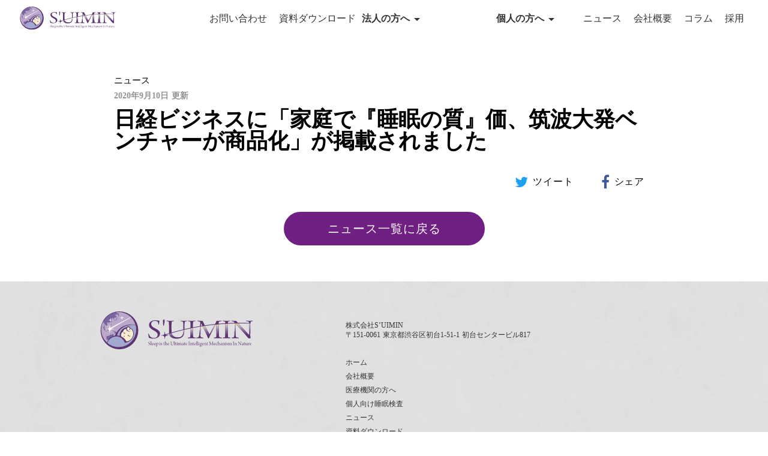

--- FILE ---
content_type: text/html;charset=utf-8
request_url: https://www.suimin.co.jp/news/X5NfpQfu
body_size: 89903
content:
<!DOCTYPE html>
<html lang="ja">
<head><meta charset="utf-8">
<meta name="viewport" content="width=device-width, initial-scale=1">
<title>日経ビジネスに「家庭で『睡眠の質』価、筑波大発ベンチャーが商品化」が掲載されました ニュース｜S&#x27;UIMIN（スイミン） </title>
<link rel="preconnect" href="https://fonts.gstatic.com" crossorigin>
<meta name="generator" content="Studio.Design">
<meta name="robots" content="all">
<meta property="og:site_name" content="S'UIMINのソリューション｜株式会社S'UIMIN">
<meta property="og:title" content="日経ビジネスに「家庭で『睡眠の質』価、筑波大発ベンチャーが商品化」が掲載されました ニュース｜S'UIMIN（スイミン） ">
<meta property="og:image" content="https://storage.googleapis.com/production-os-assets/assets/3264ba4f-b377-4e50-9329-bdb8a5d5233a">
<meta property="og:description" content="いつもの寝室で、医療レベルの睡眠計測を。健診センターのオプション検査、健康経営施策、研究開発支援などに。">
<meta property="og:type" content="website">
<meta name="description" content="いつもの寝室で、医療レベルの睡眠計測を。健診センターのオプション検査、健康経営施策、研究開発支援などに。">
<meta property="twitter:card" content="summary_large_image">
<meta property="twitter:image" content="https://storage.googleapis.com/production-os-assets/assets/3264ba4f-b377-4e50-9329-bdb8a5d5233a">
<meta name="apple-mobile-web-app-title" content="日経ビジネスに「家庭で『睡眠の質』価、筑波大発ベンチャーが商品化」が掲載されました ニュース｜S'UIMIN（スイミン） ">
<meta name="format-detection" content="telephone=no,email=no,address=no">
<meta name="chrome" content="nointentdetection">
<meta name="google-site-verification" content="TY73wSyAGX6Ocx0H406atXAhrJAL3Lpv7E3OL-ceeSQ">
<meta property="og:url" content="/news/X5NfpQfu">
<link rel="icon" type="image/png" href="https://storage.googleapis.com/production-os-assets/assets/ce0d633b-5631-4cdc-aa4b-910c235ef140" data-hid="2c9d455">
<link rel="apple-touch-icon" type="image/png" href="https://storage.googleapis.com/production-os-assets/assets/ce0d633b-5631-4cdc-aa4b-910c235ef140" data-hid="74ef90c"><link rel="modulepreload" as="script" crossorigin href="/_nuxt/entry.a8bff7aa.js"><link rel="preload" as="style" href="/_nuxt/entry.dfebbd4e.css"><link rel="prefetch" as="image" type="image/svg+xml" href="/_nuxt/close_circle.c7480f3c.svg"><link rel="prefetch" as="image" type="image/svg+xml" href="/_nuxt/round_check.0ebac23f.svg"><link rel="prefetch" as="script" crossorigin href="/_nuxt/LottieRenderer.f6bc9232.js"><link rel="prefetch" as="script" crossorigin href="/_nuxt/error-404.93b4b869.js"><link rel="prefetch" as="script" crossorigin href="/_nuxt/error-500.0ce86dd1.js"><link rel="stylesheet" href="/_nuxt/entry.dfebbd4e.css"><style>.page-enter-active{transition:.6s cubic-bezier(.4,.4,0,1)}.page-leave-active{transition:.3s cubic-bezier(.4,.4,0,1)}.page-enter-from,.page-leave-to{opacity:0}</style><style>:root{--rebranding-loading-bg:#e5e5e5;--rebranding-loading-bar:#222}</style><style>.app[data-v-d12de11f]{align-items:center;flex-direction:column;height:100%;justify-content:center;width:100%}.title[data-v-d12de11f]{font-size:34px;font-weight:300;letter-spacing:2.45px;line-height:30px;margin:30px}</style><style>/*! * Font Awesome Free 6.4.2 by @fontawesome - https://fontawesome.com * License - https://fontawesome.com/license/free (Icons: CC BY 4.0, Fonts: SIL OFL 1.1, Code: MIT License) * Copyright 2023 Fonticons, Inc. */.fa-brands,.fa-solid{-moz-osx-font-smoothing:grayscale;-webkit-font-smoothing:antialiased;display:var(--fa-display,inline-block);font-style:normal;font-variant:normal;line-height:1;text-rendering:auto}.fa-solid{font-family:Font Awesome\ 6 Free;font-weight:900}.fa-brands{font-family:Font Awesome\ 6 Brands;font-weight:400}:host,:root{--fa-style-family-classic:"Font Awesome 6 Free";--fa-font-solid:normal 900 1em/1 "Font Awesome 6 Free";--fa-style-family-brands:"Font Awesome 6 Brands";--fa-font-brands:normal 400 1em/1 "Font Awesome 6 Brands"}@font-face{font-display:block;font-family:Font Awesome\ 6 Free;font-style:normal;font-weight:900;src:url(https://storage.googleapis.com/production-os-assets/assets/fontawesome/1629704621943/6.4.2/webfonts/fa-solid-900.woff2) format("woff2"),url(https://storage.googleapis.com/production-os-assets/assets/fontawesome/1629704621943/6.4.2/webfonts/fa-solid-900.ttf) format("truetype")}@font-face{font-display:block;font-family:Font Awesome\ 6 Brands;font-style:normal;font-weight:400;src:url(https://storage.googleapis.com/production-os-assets/assets/fontawesome/1629704621943/6.4.2/webfonts/fa-brands-400.woff2) format("woff2"),url(https://storage.googleapis.com/production-os-assets/assets/fontawesome/1629704621943/6.4.2/webfonts/fa-brands-400.ttf) format("truetype")}</style><style>.spinner[data-v-36413753]{animation:loading-spin-36413753 1s linear infinite;height:16px;pointer-events:none;width:16px}.spinner[data-v-36413753]:before{border-bottom:2px solid transparent;border-right:2px solid transparent;border-color:transparent currentcolor currentcolor transparent;border-style:solid;border-width:2px;opacity:.2}.spinner[data-v-36413753]:after,.spinner[data-v-36413753]:before{border-radius:50%;box-sizing:border-box;content:"";height:100%;position:absolute;width:100%}.spinner[data-v-36413753]:after{border-left:2px solid transparent;border-top:2px solid transparent;border-color:currentcolor transparent transparent currentcolor;border-style:solid;border-width:2px;opacity:1}@keyframes loading-spin-36413753{0%{transform:rotate(0deg)}to{transform:rotate(1turn)}}</style><style>.design-canvas__modal{height:100%;pointer-events:none;position:fixed;transition:none;width:100%;z-index:2}.design-canvas__modal:focus{outline:none}.design-canvas__modal.v-enter-active .studio-canvas,.design-canvas__modal.v-leave-active,.design-canvas__modal.v-leave-active .studio-canvas{transition:.4s cubic-bezier(.4,.4,0,1)}.design-canvas__modal.v-enter-active .studio-canvas *,.design-canvas__modal.v-leave-active .studio-canvas *{transition:none!important}.design-canvas__modal.isNone{transition:none}.design-canvas__modal .design-canvas__modal__base{height:100%;left:0;pointer-events:auto;position:fixed;top:0;transition:.4s cubic-bezier(.4,.4,0,1);width:100%;z-index:-1}.design-canvas__modal .studio-canvas{height:100%;pointer-events:none}.design-canvas__modal .studio-canvas>*{background:none!important;pointer-events:none}</style><style>.LoadMoreAnnouncer[data-v-4f7a7294]{height:1px;margin:-1px;overflow:hidden;padding:0;position:absolute;width:1px;clip:rect(0,0,0,0);border-width:0;white-space:nowrap}</style><style>.TitleAnnouncer[data-v-692a2727]{height:1px;margin:-1px;overflow:hidden;padding:0;position:absolute;width:1px;clip:rect(0,0,0,0);border-width:0;white-space:nowrap}</style><style>.publish-studio-style[data-v-c7690742]{transition:.4s cubic-bezier(.4,.4,0,1)}</style><style>.product-font-style[data-v-51f515bd]{transition:.4s cubic-bezier(.4,.4,0,1)}</style><style>@font-face{font-family:grandam;font-style:normal;font-weight:400;src:url(https://storage.googleapis.com/studio-front/fonts/grandam.ttf) format("truetype")}@font-face{font-family:Material Icons;font-style:normal;font-weight:400;src:url(https://storage.googleapis.com/production-os-assets/assets/material-icons/1629704621943/MaterialIcons-Regular.eot);src:local("Material Icons"),local("MaterialIcons-Regular"),url(https://storage.googleapis.com/production-os-assets/assets/material-icons/1629704621943/MaterialIcons-Regular.woff2) format("woff2"),url(https://storage.googleapis.com/production-os-assets/assets/material-icons/1629704621943/MaterialIcons-Regular.woff) format("woff"),url(https://storage.googleapis.com/production-os-assets/assets/material-icons/1629704621943/MaterialIcons-Regular.ttf) format("truetype")}.StudioCanvas{display:flex;height:auto;min-height:100dvh}.StudioCanvas>.sd{min-height:100dvh;overflow:clip}a,abbr,address,article,aside,audio,b,blockquote,body,button,canvas,caption,cite,code,dd,del,details,dfn,div,dl,dt,em,fieldset,figcaption,figure,footer,form,h1,h2,h3,h4,h5,h6,header,hgroup,html,i,iframe,img,input,ins,kbd,label,legend,li,main,mark,menu,nav,object,ol,p,pre,q,samp,section,select,small,span,strong,sub,summary,sup,table,tbody,td,textarea,tfoot,th,thead,time,tr,ul,var,video{border:0;font-family:sans-serif;line-height:1;list-style:none;margin:0;padding:0;text-decoration:none;-webkit-font-smoothing:antialiased;-webkit-backface-visibility:hidden;box-sizing:border-box;color:#333;transition:.3s cubic-bezier(.4,.4,0,1);word-spacing:1px}a:focus:not(:focus-visible),button:focus:not(:focus-visible),summary:focus:not(:focus-visible){outline:none}nav ul{list-style:none}blockquote,q{quotes:none}blockquote:after,blockquote:before,q:after,q:before{content:none}a,button{background:transparent;font-size:100%;margin:0;padding:0;vertical-align:baseline}ins{text-decoration:none}ins,mark{background-color:#ff9;color:#000}mark{font-style:italic;font-weight:700}del{text-decoration:line-through}abbr[title],dfn[title]{border-bottom:1px dotted;cursor:help}table{border-collapse:collapse;border-spacing:0}hr{border:0;border-top:1px solid #ccc;display:block;height:1px;margin:1em 0;padding:0}input,select{vertical-align:middle}textarea{resize:none}.clearfix:after{clear:both;content:"";display:block}[slot=after] button{overflow-anchor:none}</style><style>.sd{flex-wrap:nowrap;max-width:100%;pointer-events:all;z-index:0;-webkit-overflow-scrolling:touch;align-content:center;align-items:center;display:flex;flex:none;flex-direction:column;position:relative}.sd::-webkit-scrollbar{display:none}.sd,.sd.richText *{transition-property:all,--g-angle,--g-color-0,--g-position-0,--g-color-1,--g-position-1,--g-color-2,--g-position-2,--g-color-3,--g-position-3,--g-color-4,--g-position-4,--g-color-5,--g-position-5,--g-color-6,--g-position-6,--g-color-7,--g-position-7,--g-color-8,--g-position-8,--g-color-9,--g-position-9,--g-color-10,--g-position-10,--g-color-11,--g-position-11}input.sd,textarea.sd{align-content:normal}.sd[tabindex]:focus{outline:none}.sd[tabindex]:focus-visible{outline:1px solid;outline-color:Highlight;outline-color:-webkit-focus-ring-color}input[type=email],input[type=tel],input[type=text],select,textarea{-webkit-appearance:none}select{cursor:pointer}.frame{display:block;overflow:hidden}.frame>iframe{height:100%;width:100%}.frame .formrun-embed>iframe:not(:first-child){display:none!important}.image{position:relative}.image:before{background-position:50%;background-size:cover;border-radius:inherit;content:"";height:100%;left:0;pointer-events:none;position:absolute;top:0;transition:inherit;width:100%;z-index:-2}.sd.file{cursor:pointer;flex-direction:row;outline:2px solid transparent;outline-offset:-1px;overflow-wrap:anywhere;word-break:break-word}.sd.file:focus-within{outline-color:Highlight;outline-color:-webkit-focus-ring-color}.file>input[type=file]{opacity:0;pointer-events:none;position:absolute}.sd.text,.sd:where(.icon){align-content:center;align-items:center;display:flex;flex-direction:row;justify-content:center;overflow:visible;overflow-wrap:anywhere;word-break:break-word}.material-icons{display:inline-block;font-family:Material Icons;font-size:24px;font-style:normal;font-weight:400;letter-spacing:normal;line-height:1;text-transform:none;white-space:nowrap;word-wrap:normal;direction:ltr;text-rendering:optimizeLegibility;-webkit-font-smoothing:antialiased}.sd:where(.icon.material-symbols){align-items:center;display:flex;font-style:normal;font-variation-settings:"FILL" var(--symbol-fill,0),"wght" var(--symbol-weight,400);justify-content:center;min-height:1em;min-width:1em}.sd.material-symbols-outlined{font-family:Material Symbols Outlined}.sd.material-symbols-rounded{font-family:Material Symbols Rounded}.sd.material-symbols-sharp{font-family:Material Symbols Sharp}.sd.material-symbols-weight-100{--symbol-weight:100}.sd.material-symbols-weight-200{--symbol-weight:200}.sd.material-symbols-weight-300{--symbol-weight:300}.sd.material-symbols-weight-400{--symbol-weight:400}.sd.material-symbols-weight-500{--symbol-weight:500}.sd.material-symbols-weight-600{--symbol-weight:600}.sd.material-symbols-weight-700{--symbol-weight:700}.sd.material-symbols-fill{--symbol-fill:1}a,a.icon,a.text{-webkit-tap-highlight-color:rgba(0,0,0,.15)}.fixed{z-index:2}.sticky{z-index:1}.button{transition:.4s cubic-bezier(.4,.4,0,1)}.button,.link{cursor:pointer}.submitLoading{opacity:.5!important;pointer-events:none!important}.richText{display:block;word-break:break-word}.richText [data-thread],.richText a,.richText blockquote,.richText em,.richText h1,.richText h2,.richText h3,.richText h4,.richText li,.richText ol,.richText p,.richText p>code,.richText pre,.richText pre>code,.richText s,.richText strong,.richText table tbody,.richText table tbody tr,.richText table tbody tr>td,.richText table tbody tr>th,.richText u,.richText ul{backface-visibility:visible;color:inherit;font-family:inherit;font-size:inherit;font-style:inherit;font-weight:inherit;letter-spacing:inherit;line-height:inherit;text-align:inherit}.richText p{display:block;margin:10px 0}.richText>p{min-height:1em}.richText img,.richText video{height:auto;max-width:100%;vertical-align:bottom}.richText h1{display:block;font-size:3em;font-weight:700;margin:20px 0}.richText h2{font-size:2em}.richText h2,.richText h3{display:block;font-weight:700;margin:10px 0}.richText h3{font-size:1em}.richText h4,.richText h5{font-weight:600}.richText h4,.richText h5,.richText h6{display:block;font-size:1em;margin:10px 0}.richText h6{font-weight:500}.richText [data-type=table]{overflow-x:auto}.richText [data-type=table] p{white-space:pre-line;word-break:break-all}.richText table{border:1px solid #f2f2f2;border-collapse:collapse;border-spacing:unset;color:#1a1a1a;font-size:14px;line-height:1.4;margin:10px 0;table-layout:auto}.richText table tr th{background:hsla(0,0%,96%,.5)}.richText table tr td,.richText table tr th{border:1px solid #f2f2f2;max-width:240px;min-width:100px;padding:12px}.richText table tr td p,.richText table tr th p{margin:0}.richText blockquote{border-left:3px solid rgba(0,0,0,.15);font-style:italic;margin:10px 0;padding:10px 15px}.richText [data-type=embed_code]{margin:20px 0;position:relative}.richText [data-type=embed_code]>.height-adjuster>.wrapper{position:relative}.richText [data-type=embed_code]>.height-adjuster>.wrapper[style*=padding-top] iframe{height:100%;left:0;position:absolute;top:0;width:100%}.richText [data-type=embed_code][data-embed-sandbox=true]{display:block;overflow:hidden}.richText [data-type=embed_code][data-embed-code-type=instagram]>.height-adjuster>.wrapper[style*=padding-top]{padding-top:100%}.richText [data-type=embed_code][data-embed-code-type=instagram]>.height-adjuster>.wrapper[style*=padding-top] blockquote{height:100%;left:0;overflow:hidden;position:absolute;top:0;width:100%}.richText [data-type=embed_code][data-embed-code-type=codepen]>.height-adjuster>.wrapper{padding-top:50%}.richText [data-type=embed_code][data-embed-code-type=codepen]>.height-adjuster>.wrapper iframe{height:100%;left:0;position:absolute;top:0;width:100%}.richText [data-type=embed_code][data-embed-code-type=slideshare]>.height-adjuster>.wrapper{padding-top:56.25%}.richText [data-type=embed_code][data-embed-code-type=slideshare]>.height-adjuster>.wrapper iframe{height:100%;left:0;position:absolute;top:0;width:100%}.richText [data-type=embed_code][data-embed-code-type=speakerdeck]>.height-adjuster>.wrapper{padding-top:56.25%}.richText [data-type=embed_code][data-embed-code-type=speakerdeck]>.height-adjuster>.wrapper iframe{height:100%;left:0;position:absolute;top:0;width:100%}.richText [data-type=embed_code][data-embed-code-type=snapwidget]>.height-adjuster>.wrapper{padding-top:30%}.richText [data-type=embed_code][data-embed-code-type=snapwidget]>.height-adjuster>.wrapper iframe{height:100%;left:0;position:absolute;top:0;width:100%}.richText [data-type=embed_code][data-embed-code-type=firework]>.height-adjuster>.wrapper fw-embed-feed{-webkit-user-select:none;-moz-user-select:none;user-select:none}.richText [data-type=embed_code_empty]{display:none}.richText ul{margin:0 0 0 20px}.richText ul li{list-style:disc;margin:10px 0}.richText ul li p{margin:0}.richText ol{margin:0 0 0 20px}.richText ol li{list-style:decimal;margin:10px 0}.richText ol li p{margin:0}.richText hr{border-top:1px solid #ccc;margin:10px 0}.richText p>code{background:#eee;border:1px solid rgba(0,0,0,.1);border-radius:6px;display:inline;margin:2px;padding:0 5px}.richText pre{background:#eee;border-radius:6px;font-family:Menlo,Monaco,Courier New,monospace;margin:20px 0;padding:25px 35px;white-space:pre-wrap}.richText pre code{border:none;padding:0}.richText strong{color:inherit;display:inline;font-family:inherit;font-weight:900}.richText em{font-style:italic}.richText a,.richText u{text-decoration:underline}.richText a{color:#007cff;display:inline}.richText s{text-decoration:line-through}.richText [data-type=table_of_contents]{background-color:#f5f5f5;border-radius:2px;color:#616161;font-size:16px;list-style:none;margin:0;padding:24px 24px 8px;text-decoration:underline}.richText [data-type=table_of_contents] .toc_list{margin:0}.richText [data-type=table_of_contents] .toc_item{color:currentColor;font-size:inherit!important;font-weight:inherit;list-style:none}.richText [data-type=table_of_contents] .toc_item>a{border:none;color:currentColor;font-size:inherit!important;font-weight:inherit;text-decoration:none}.richText [data-type=table_of_contents] .toc_item>a:hover{opacity:.7}.richText [data-type=table_of_contents] .toc_item--1{margin:0 0 16px}.richText [data-type=table_of_contents] .toc_item--2{margin:0 0 16px;padding-left:2rem}.richText [data-type=table_of_contents] .toc_item--3{margin:0 0 16px;padding-left:4rem}.sd.section{align-content:center!important;align-items:center!important;flex-direction:column!important;flex-wrap:nowrap!important;height:auto!important;max-width:100%!important;padding:0!important;width:100%!important}.sd.section-inner{position:static!important}@property --g-angle{syntax:"<angle>";inherits:false;initial-value:180deg}@property --g-color-0{syntax:"<color>";inherits:false;initial-value:transparent}@property --g-position-0{syntax:"<percentage>";inherits:false;initial-value:.01%}@property --g-color-1{syntax:"<color>";inherits:false;initial-value:transparent}@property --g-position-1{syntax:"<percentage>";inherits:false;initial-value:100%}@property --g-color-2{syntax:"<color>";inherits:false;initial-value:transparent}@property --g-position-2{syntax:"<percentage>";inherits:false;initial-value:100%}@property --g-color-3{syntax:"<color>";inherits:false;initial-value:transparent}@property --g-position-3{syntax:"<percentage>";inherits:false;initial-value:100%}@property --g-color-4{syntax:"<color>";inherits:false;initial-value:transparent}@property --g-position-4{syntax:"<percentage>";inherits:false;initial-value:100%}@property --g-color-5{syntax:"<color>";inherits:false;initial-value:transparent}@property --g-position-5{syntax:"<percentage>";inherits:false;initial-value:100%}@property --g-color-6{syntax:"<color>";inherits:false;initial-value:transparent}@property --g-position-6{syntax:"<percentage>";inherits:false;initial-value:100%}@property --g-color-7{syntax:"<color>";inherits:false;initial-value:transparent}@property --g-position-7{syntax:"<percentage>";inherits:false;initial-value:100%}@property --g-color-8{syntax:"<color>";inherits:false;initial-value:transparent}@property --g-position-8{syntax:"<percentage>";inherits:false;initial-value:100%}@property --g-color-9{syntax:"<color>";inherits:false;initial-value:transparent}@property --g-position-9{syntax:"<percentage>";inherits:false;initial-value:100%}@property --g-color-10{syntax:"<color>";inherits:false;initial-value:transparent}@property --g-position-10{syntax:"<percentage>";inherits:false;initial-value:100%}@property --g-color-11{syntax:"<color>";inherits:false;initial-value:transparent}@property --g-position-11{syntax:"<percentage>";inherits:false;initial-value:100%}</style><style>.snackbar[data-v-3129703d]{align-items:center;background:#fff;border:1px solid #ededed;border-radius:6px;box-shadow:0 16px 48px -8px rgba(0,0,0,.08),0 10px 25px -5px rgba(0,0,0,.11);display:flex;flex-direction:row;gap:8px;justify-content:space-between;left:50%;max-width:90vw;padding:16px 20px;position:fixed;top:32px;transform:translateX(-50%);-webkit-user-select:none;-moz-user-select:none;user-select:none;width:480px;z-index:9999}.snackbar.v-enter-active[data-v-3129703d],.snackbar.v-leave-active[data-v-3129703d]{transition:.4s cubic-bezier(.4,.4,0,1)}.snackbar.v-enter-from[data-v-3129703d],.snackbar.v-leave-to[data-v-3129703d]{opacity:0;transform:translate(-50%,-10px)}.snackbar .convey[data-v-3129703d]{align-items:center;display:flex;flex-direction:row;gap:8px;padding:0}.snackbar .convey .icon[data-v-3129703d]{background-position:50%;background-repeat:no-repeat;flex-shrink:0;height:24px;width:24px}.snackbar .convey .message[data-v-3129703d]{font-size:14px;font-style:normal;font-weight:400;line-height:20px;white-space:pre-line}.snackbar .convey.error .icon[data-v-3129703d]{background-image:url(/_nuxt/close_circle.c7480f3c.svg)}.snackbar .convey.error .message[data-v-3129703d]{color:#f84f65}.snackbar .convey.success .icon[data-v-3129703d]{background-image:url(/_nuxt/round_check.0ebac23f.svg)}.snackbar .convey.success .message[data-v-3129703d]{color:#111}.snackbar .button[data-v-3129703d]{align-items:center;border-radius:40px;color:#4b9cfb;display:flex;flex-shrink:0;font-family:Inter;font-size:12px;font-style:normal;font-weight:700;justify-content:center;line-height:16px;padding:4px 8px}.snackbar .button[data-v-3129703d]:hover{background:#f5f5f5}</style><style>a[data-v-d2500ebd]{align-items:center;border-radius:4px;bottom:20px;height:20px;justify-content:center;left:20px;perspective:300px;position:fixed;transition:0s linear;width:84px;z-index:2000}@media (hover:hover){a[data-v-d2500ebd]{transition:.4s cubic-bezier(.4,.4,0,1);will-change:width,height}a[data-v-d2500ebd]:hover{height:32px;width:200px}}[data-v-d2500ebd] .custom-fill path{fill:var(--1167f19e)}.fade-enter-active[data-v-d2500ebd],.fade-leave-active[data-v-d2500ebd]{position:absolute;transform:translateZ(0);transition:opacity .3s cubic-bezier(.4,.4,0,1);will-change:opacity,transform}.fade-enter-from[data-v-d2500ebd],.fade-leave-to[data-v-d2500ebd]{opacity:0}</style></head>
<body ><div id="__nuxt"><div><span></span><span></span><!----></div></div><script type="application/json" id="__NUXT_DATA__" data-ssr="true">[["Reactive",1],{"data":2,"state":23,"_errors":24,"serverRendered":26,"path":27,"pinia":28},{"dynamicDatanews/X5NfpQfu":3},{"y2TSvc0T":4,"title":5,"gw8IhkTM":6,"slug":7,"_meta":8,"_filter":21,"id":22},"2020年9月10日","日経ビジネスに「家庭で『睡眠の質』価、筑波大発ベンチャーが商品化」が掲載されました","https://business.nikkei.com/atcl/gen/19/00110/091000049/","X5NfpQfu",{"project":9,"publishedAt":11,"createdAt":12,"order":13,"publishType":14,"schema":15,"uid":19,"updatedAt":20},{"id":10},"AvbcxvOTd1phYjdB9GJi",["Date","2020-09-10T11:49:00.000Z"],["Date","2021-04-20T11:48:04.000Z"],931,"change",{"id":16,"key":17,"postType":18},"fZMugyvl8iRPk0apu9o7","posts","post","baJ9mdEC",["Date","2021-06-25T12:36:02.000Z"],[],"IlOSS7fKT3SDmAvehSeI",{},{"dynamicDatanews/X5NfpQfu":25},null,true,"/news/X5NfpQfu",{"cmsContentStore":29,"indexStore":33,"projectStore":36,"productStore":66,"pageHeadStore":1519},{"listContentsMap":30,"contentMap":31},["Map"],["Map",32,3],"posts/X5NfpQfu",{"routeType":34,"host":35},"publish","www.suimin.co.jp",{"project":37},{"id":38,"name":39,"type":40,"customDomain":41,"iconImage":41,"coverImage":42,"displayBadge":43,"integrations":44,"snapshot_path":63,"snapshot_id":64,"recaptchaSiteKey":65},"XKOk54yea4","S’UIMIN Landing Page","web","","https://storage.googleapis.com/production-os-assets/assets/11ba51dc-8143-4db9-8fd2-3150e828c99c",false,[45,48,51,54,57,60],{"integration_name":46,"code":47},"custom-code","true",{"integration_name":49,"code":50},"facebook-pixel","930539239243198",{"integration_name":52,"code":53},"google-analytics","G-YYC3DV171B",{"integration_name":55,"code":56},"google-tag-manager","GTM-PWF7QB6",{"integration_name":58,"code":59},"search-console","TY73wSyAGX6Ocx0H406atXAhrJAL3Lpv7E3OL-ceeSQ",{"integration_name":61,"code":62},"typesquare","unused","https://storage.googleapis.com/studio-publish/projects/XKOk54yea4/Xqz8Ke73WD/","Xqz8Ke73WD","6LcJu-QrAAAAALYYD5uAACM6caRvNPoZqdWa_k3L",{"product":67,"isLoaded":26,"selectedModalIds":1516,"redirectPage":25,"isInitializedRSS":43,"pageViewMap":1517,"symbolViewMap":1518},{"breakPoints":68,"colors":81,"fonts":82,"head":192,"info":205,"pages":212,"resources":1159,"symbols":1162,"style":1237,"styleVars":1239,"enablePassword":43,"classes":1433,"publishedUid":1515},[69,72,75,78],{"maxWidth":70,"name":71},650,"mobile",{"maxWidth":73,"name":74},960,"tablet",{"maxWidth":76,"name":77},320,"mini",{"maxWidth":79,"name":80},1140,"small",[],[83,100,106,108,110,112,116,126,128,138,142,144,146,150,152,156,158,162,166,170,175,177,181,185,190],{"family":84,"subsets":85,"variants":88,"vendor":99},"Lato",[86,87],"latin","latin-ext",[89,90,91,92,93,94,95,96,97,98],"100","100italic","300","300italic","regular","italic","700","700italic","900","900italic","google",{"family":101,"subsets":102,"variants":104,"vendor":99},"Noto Sans JP",[103,86],"japanese",[89,91,93,105,95,97],"500",{"family":107,"vendor":61},"秀英にじみ角ゴシック銀 B",{"family":109,"vendor":61},"A1ゴシック M JIS2004",{"family":111,"vendor":61},"A1ゴシック R JIS2004",{"family":113,"subsets":114,"variants":115,"vendor":99},"Cantarell",[86],[93,94,95,96],{"family":117,"subsets":118,"variants":124,"vendor":99},"Roboto",[119,120,121,122,86,87,123],"cyrillic","cyrillic-ext","greek","greek-ext","vietnamese",[89,90,91,92,93,94,105,125,95,96,97,98],"500italic",{"family":127,"vendor":61},"UD新ゴNT L JIS2004",{"family":129,"subsets":130,"variants":131,"vendor":99},"Montserrat",[119,120,86,87,123],[89,90,132,133,91,92,93,94,105,125,134,135,95,96,136,137,97,98],"200","200italic","600","600italic","800","800italic",{"family":139,"subsets":140,"variants":141,"vendor":99},"Zen Kaku Gothic New",[119,103,86,87],[91,93,105,95,97],{"family":143,"vendor":61},"ヒラギノUD明朝 W6 JIS2004",{"family":145,"vendor":61},"UD新丸ゴ DB JIS2004",{"family":147,"subsets":148,"variants":149,"vendor":99},"EB Garamond",[119,120,121,122,86,87,123],[93,105,134,95,136,94,125,135,96,137],{"family":151,"vendor":61},"ヒラギノUD角ゴ W6 JIS2004",{"family":153,"subsets":154,"variants":155,"vendor":99},"Roboto Condensed",[119,120,121,122,86,87,123],[91,92,93,94,95,96],{"family":157,"vendor":61},"ヒラギノ明朝 W4 JIS2004",{"family":159,"subsets":160,"variants":161,"vendor":99},"Signika",[86,87,123],[91,93,105,134,95],{"family":163,"subsets":164,"variants":165,"vendor":99},"Inter,'Noto Sans JP'",[119,120,121,122,86,87,123],[89,132,91,93,105,134,95,136,97],{"family":167,"subsets":168,"variants":169,"vendor":99},"Inter",[119,120,121,122,86,87,123],[89,132,91,93,105,134,95,136,97],{"family":171,"subsets":172,"variants":174,"vendor":99},"Poppins",[173,86,87],"devanagari",[89,90,132,133,91,92,93,94,105,125,134,135,95,96,136,137,97,98],{"family":176,"vendor":61},"ヒラギノUD明朝 W4 JIS2004",{"family":178,"subsets":179,"variants":180,"vendor":99},"Barlow Condensed",[86,87,123],[89,90,132,133,91,92,93,94,105,125,134,135,95,96,136,137,97,98],{"family":182,"subsets":183,"variants":184,"vendor":99},"Cabin Condensed",[86,87,123],[93,105,134,95],{"family":186,"subsets":187,"variants":189,"vendor":99},"Open Sans",[119,120,121,122,188,86,87,123],"hebrew",[91,93,105,134,95,136,92,94,125,135,96,137],{"family":191,"vendor":61},"ヒラギノ角ゴ W6 JIS2004",{"customCode":193,"favicon":199,"lang":200,"meta":201,"title":204},{"bodyEnd":194},[195],{"memo":196,"src":197,"uuid":198},"New Code 1","\u003Cscript>\n/**\n * suimin.co.jp リダイレクト（単一の定義配列から生成）\n * - /sleep-partners/:slug → /service/b2b2c/partner/:slug\n * - /checkup_lp/:slug     → /service/checkup/partner/:slug\n * - :slug は1セグメント想定、クエリ&ハッシュ維持\n */\n(function () {\n  if (location.hostname !== 'www.suimin.co.jp') return;\n\n  // 🔸唯一の“真実の源”：ここだけ編集すればOK\n  var RULES = [\n    ['sleep-partners', '/service/b2b2c/partner/'],\n    ['checkup_lp',     '/service/checkup/partner/']\n  ];\n\n  // 以降は自動生成（触らない）\n  var BASES = RULES.map(function(r){ return r[0]; });\n  var TO_MAP = (function () {\n    var m = {}; for (var i=0;i\u003CRULES.length;i++) m[RULES[i][0]] = RULES[i][1]; return m;\n  })();\n\n  var p = location.pathname;\n  var pattern = new RegExp('^/(' + BASES.join('|') + ')/([^/]+)/?$'); // /base/:slug\n  var m = p.match(pattern);\n  if (!m) return;\n\n  var base = m[1], slug = m[2];\n  var target = TO_MAP[base] + slug + location.search + location.hash;\n\n  if (target !== (location.pathname + location.search + location.hash)) {\n    location.replace(target);\n  }\n})();\n\u003C/script>\n","d3495653-e707-4062-b5ce-4ebde642e0c7","https://storage.googleapis.com/production-os-assets/assets/ce0d633b-5631-4cdc-aa4b-910c235ef140","ja",{"description":202,"og:image":203},"いつもの寝室で、医療レベルの睡眠計測を。健診センターのオプション検査、健康経営施策、研究開発支援などに。","https://storage.googleapis.com/production-os-assets/assets/3264ba4f-b377-4e50-9329-bdb8a5d5233a","S'UIMINのソリューション｜株式会社S'UIMIN",{"baseWidth":206,"created_at":207,"screen":208,"type":40,"updated_at":210,"version":211},1280,1518591100346,{"height":209,"isAutoHeight":43,"width":206,"workingState":43},600,1518792996878,"4.1.9",[213,227,247,256,260,265,275,289,307,318,329,339,344,353,362,369,375,381,389,395,401,407,411,419,428,436,444,448,456,464,472,476,480,484,488,496,504,508,512,516,520,524,528,532,550,559,563,567,579,583,587,591,595,599,612,622,634,638,641,645,649,653,657,661,665,669,673,677,680,683,686,689,700,710,719,728,736,744,752,758,764,772,778,786,794,805,813,821,827,838,842,853,871,878,885,891,899,907,915,923,937,943,949,957,963,984,989,993,997,1001,1005,1009,1013,1017,1021,1025,1029,1033,1037,1041,1045,1049,1053,1057,1061,1065,1069,1073,1077,1081,1088,1094,1105,1113,1120,1135,1141,1147,1153],{"head":214,"id":219,"position":220,"type":222,"uuid":223,"symbolIds":224},{"favicon":41,"meta":215,"title":218},{"description":216,"og:image":217},"いつもの寝室で、医療レベルの睡眠計測を。健診センターのオプション、健康経営施策、製品評価、プロモーション支援、研究開発支援などに。Web申込の個人向け簡易体験も。","https://storage.googleapis.com/production-os-assets/assets/ddb540ee-a117-4c3e-b58f-bf5de183bb5b","脳波で睡眠検査｜S'UIMIN","/",{"x":221,"y":221},0,"page","95f848c3-bd25-478f-b2ec-1787395ada4d",[225,226],"3c6be9a0-9f63-4370-9b4f-f830d805fe53","f23d5df9-c43a-4b02-b0fa-5514693a7113",{"head":228,"id":239,"type":222,"uuid":240,"symbolIds":241},{"customCode":229},{"bodyEnd":230},[231,235],{"memo":232,"src":233,"uuid":234},"事業説明ページから問い合わせへ遷移したときの\"お問い合わせサービス\"プリセット","\u003Cscript>\n(() => {\n  const TAG='[SUIMIN preset]';\n\n  const SERVICE_LABEL = {\n    clinical:      '睡眠研究の臨床試験',\n    consult:       '睡眠関連商材の効果測定・コンサルティング',\n    promotion:     '睡眠関連商材のプロモーション支援',\n    enterprise:    '企業での導入（健康経営・企業健保）',\n    clinic:        '健診センター・クリニックでの導入',\n    store:         'ボディケア等の店舗での導入',\n    academy:       '睡眠アカデミーの導入',\n    lecture:       '柳沢への講演・出演の相談',\n    investment:    '弊社への出資のご検討',\n    collaboration: '共同研究・共同事業のご検討',\n    other:         'その他'\n  };\n\n  const params = new URLSearchParams(location.search);\n  const raw = params.get('service');\n  console.log(TAG, 'raw param =', raw);\n\n  const sanitize = (s) => {\n    if (s == null) return null;\n    try { s = decodeURIComponent(s); } catch (e) {}\n    // 先頭/末尾の空白とクォートを除去\n    return s.trim().replace(/^[\\s'\"]+|[\\s'\"]+$/g, '');\n  };\n\n  const code = (sanitize(raw) || '').toLowerCase();\n  console.log(TAG, 'sanitized code =', code);\n\n  // 1) コード → 日本語ラベル\n  let targetLabel = SERVICE_LABEL[code];\n\n  // 2) フォールバック：param が日本語ラベルそのものの場合\n  if (!targetLabel) {\n    const asLabel = sanitize(raw);\n    if (asLabel && Object.values(SERVICE_LABEL).includes(asLabel)) {\n      targetLabel = asLabel;\n      console.log(TAG, 'fallback: treat param as label');\n    }\n  }\n\n  if (!targetLabel) {\n    console.warn(TAG, 'unknown service', { allowed: Object.keys(SERVICE_LABEL) });\n    return;\n  }\n  console.log(TAG, 'target label =', targetLabel);\n\n  function applyOnce(reason) {\n    const sel = document.querySelector('select[name=\"InquireService\"]');\n    if (!sel) { console.log(TAG, 'select not found', { reason }); return false; }\n\n    const opt = Array.from(sel.options).find(o => {\n      const v = (o.value || '').trim();\n      const t = (o.textContent || o.text || '').trim();\n      return v === targetLabel || t === targetLabel;\n    });\n    if (!opt) { console.warn(TAG, 'option not found for', targetLabel); return false; }\n\n    sel.value = opt.value;\n    opt.selected = true;\n    sel.dispatchEvent(new Event('input',  { bubbles: true }));\n    sel.dispatchEvent(new Event('change', { bubbles: true }));\n    console.log(TAG, 'applied', { value: sel.value, text: (opt.textContent || '').trim() });\n    return true;\n  }\n\n  if (applyOnce('initial')) return;\n\n  let n = 0, max = 300;\n  (function retry(){ if (applyOnce(`rAF#${++n}`) || n>=max) return; requestAnimationFrame(retry); })();\n\n  const mo = new MutationObserver(() => { if (applyOnce('MO')) mo.disconnect(); });\n  mo.observe(document.documentElement, { childList: true, subtree: true });\n  setTimeout(() => { mo.disconnect(); console.log(TAG, 'MO stopped'); }, 10000);\n})();\n\u003C/script>\n","a738b5d5-209f-4acf-bf56-3497f9ea588f",{"memo":236,"src":237,"uuid":238},"問い合わせ内容への貼り付け禁止（bot対策）","\u003Cscript>\n(() => {\n  // ペースト禁止メッセージ（必要に応じて編集）\n  const BLOCK_MESSAGE = 'セキュリティ保護のため、本文への貼り付けはできません。手入力してください。';\n\n  // クエリで ?allow_paste=1 が付いている場合は無効化（運営のデバッグ用）\n  const params = new URLSearchParams(location.search);\n\n  const addGuards = (el) => {\n    if (!el || el.__paste_guard_installed__) return;\n    el.__paste_guard_installed__ = true;\n\n    // アクセシビリティ配慮：非表示のライブリージョンでメッセージ通知\n    let live = document.getElementById('paste-block-live');\n    if (!live) {\n      live = document.createElement('div');\n      live.id = 'paste-block-live';\n      live.setAttribute('aria-live', 'polite');\n      live.style.position = 'absolute';\n      live.style.width = '1px';\n      live.style.height = '1px';\n      live.style.overflow = 'hidden';\n      live.style.clipPath = 'inset(50%)';\n      live.style.clip = 'rect(1px, 1px, 1px, 1px)';\n      live.style.whiteSpace = 'nowrap';\n      document.body.appendChild(live);\n    }\n\n    const notify = () => {\n      // 軽いトースト風の案内（任意）\n      if (!document.getElementById('paste-block-toast')) {\n        const t = document.createElement('div');\n        t.id = 'paste-block-toast';\n        t.textContent = BLOCK_MESSAGE;\n        t.style.position = 'fixed';\n        t.style.left = '50%';\n        t.style.bottom = '24px';\n        t.style.transform = 'translateX(-50%)';\n        t.style.padding = '10px 14px';\n        t.style.borderRadius = '8px';\n        t.style.background = 'rgba(0,0,0,0.8)';\n        t.style.color = '#fff';\n        t.style.fontSize = '13px';\n        t.style.zIndex = '99999';\n        t.style.pointerEvents = 'none';\n        document.body.appendChild(t);\n        setTimeout(() => t.remove(), 2000);\n      }\n      live.textContent = BLOCK_MESSAGE; // スクリーンリーダー向け\n    };\n\n    // クリップボードからの貼り付け（最優先）\n    el.addEventListener('paste', (e) => {\n      e.preventDefault();\n      notify();\n    });\n\n    // iOS/Android の「長押し → 貼り付け」を拾いやすくする（beforeinput）\n    el.addEventListener('beforeinput', (e) => {\n      // insertFromPaste はモバイル長押しや一部ブラウザで発火\n      if (e.inputType === 'insertFromPaste' || e.inputType === 'insertFromDrop') {\n        e.preventDefault();\n        notify();\n      }\n    });\n\n    // ファイル/テキストのドラッグ&ドロップでの挿入\n    el.addEventListener('drop', (e) => {\n      e.preventDefault();\n      notify();\n    });\n    el.addEventListener('dragover', (e) => e.preventDefault());\n\n    // キーボードショートカット（Ctrl/Cmd + V）\n    el.addEventListener('keydown', (e) => {\n      const isMac = navigator.platform.toUpperCase().indexOf('MAC') >= 0;\n      const modifier = isMac ? e.metaKey : e.ctrlKey;\n      if (modifier && (e.key === 'v' || e.key === 'V')) {\n        e.preventDefault();\n        notify();\n      }\n    });\n\n    // コンテキストメニューからの貼り付け抑止（必要なら）\n    el.addEventListener('contextmenu', (e) => {\n      // 右クリックメニュー自体を完全禁止したくない場合はこのブロックを削ってください\n      // e.preventDefault();\n    });\n\n    // オートフィル経由の挿入を厳しめにする（ブラウザ依存）\n    try { el.setAttribute('autocomplete', 'off'); } catch(_) {}\n    try { el.setAttribute('autocapitalize', 'off'); } catch(_) {}\n    try { el.setAttribute('spellcheck', 'false'); } catch(_) {}\n  };\n\n  // 既に要素がある場合\n  const now = document.getElementById('inquiry-message');\n  if (now) addGuards(now);\n\n  // 後から挿入される場合に備えて監視\n  const mo = new MutationObserver(() => {\n    const el = document.getElementById('inquiry-message');\n    if (el) addGuards(el);\n  });\n  mo.observe(document.documentElement, { childList: true, subtree: true });\n})();\n\u003C/script>\n","7b6fad19-17f8-40fb-94f8-b9f0acfde4c4","request/b2b-common-inquiry","4aba3434-c66f-4d4c-bed9-a4930bfc1545",[225,242,243,244,245,246,226],"09da0431-779b-4715-9851-616be54cfb51","ee68dfc9-e1c1-4aa3-82f2-39fa2ea8e07e","d333b74e-8899-420f-9aa7-ed6c2f667484","d81c533c-b55e-47c5-9140-20eae433c238","b89507eb-e037-4aa6-a34b-c9f77403a96b",{"head":248,"id":253,"type":222,"uuid":254,"symbolIds":255},{"customCode":249},{"bodyEnd":250},[251],{"memo":41,"src":233,"uuid":252},"df1bdbef-121d-4f2b-a537-44e0811c9a9e","request/b2b-common-material","9402942e-b4ea-4a6c-b9aa-492bb10d3c0c",[225,242,243,244,245,226],{"id":257,"type":222,"uuid":258,"symbolIds":259},"request/complete","b90e3db0-d516-4d00-a913-0a599804bc49",[225,226],{"id":261,"type":222,"uuid":262,"symbolIds":263},"service/academy/voice","3056fc94-a78f-41de-94eb-4d5c6dc060f1",[225,264,226],"48078d6d-3384-4e81-9d7e-43bf2f98f8e4",{"head":266,"id":271,"type":222,"uuid":272,"symbolIds":273},{"favicon":41,"meta":267,"title":270},{"description":268,"og:image":269},"次世代の睡眠脳波計測デバイスを使ったサービス導入に関するお問い合わせページです。","https://storage.googleapis.com/production-os-assets/assets/11378508-d26e-4757-818d-10b25f9b52c0","S'UIMIN アカデミー受講お申し込みフォーム｜S'UIMIN（スイミン）","service/academy/inquiry","24240189-ab04-4736-b6b1-39f594241ed4",[225,274,226],"8d4d0c76-a324-42ea-baef-4f6ecc15eef0",{"head":276,"id":281,"type":222,"uuid":282,"symbolIds":283},{"meta":277,"title":280},{"description":278,"og:image":279},"現場で即実勢できる！ 最先端の睡眠医科学×豊富な事例に基づく 睡眠改善メソッドを学べる柳沢正史の睡眠アカデミー","https://storage.googleapis.com/production-os-assets/assets/034eb828-5599-4e5b-a5c0-dc9f5c4949fa","柳沢正史監修　睡眠アカデミー","service/academy","6add0eb2-8ed1-4f66-8afc-687ce82690f8",[225,264,274,284,285,286,287,288,226],"4d37dbe6-eaf1-443b-bb93-40d14ed90d7e","2822ca11-0078-4fdd-8979-f0cf8103c8e9","885ae60f-c406-45aa-91e0-3e8ff3fa8bef","7920621e-42a5-4096-921f-815b8e3b9c6e","460591da-8f4f-4124-b526-bd1a535b08c3",{"head":290,"id":300,"type":222,"uuid":301,"symbolIds":302},{"customCode":291,"favicon":41,"meta":296,"title":299},{"headEnd":292},[293],{"memo":41,"src":294,"uuid":295},"\u003Ciframe src=\"\">\n  \u003Chtml>\n   \u003Cdiv id=\"blink\">＼気になるキーワードを入れてね／\u003C/div>\n  \u003C/html>\n\u003C/iframe>\n","0f3c252d-d304-4704-a81f-af2bd2b270c9",{"description":297,"og:image":41,"robots":298},"【Wakayama小顔限定】S'UIMINの脳波による睡眠検査のご案内です","noindex","S'UIMINの睡眠検査｜Wakayama小顔","service/checkup/partner/wakayama-kogao_wk","04ea11cc-779b-4435-8c97-91f531b57a35",[303,304,305,306,226],"4c53c71e-da13-4e9b-918a-734ba41c09e2","975f83cc-68ab-493b-8b6c-18d43f54daa9","e367c55a-feb2-4062-bd94-b9effda6de72","a0b24182-d235-4e59-af76-70437dad997e",{"head":308,"id":315,"type":222,"uuid":316,"symbolIds":317},{"customCode":309,"favicon":41,"meta":312,"title":314},{"headEnd":310},[311],{"memo":41,"src":294,"uuid":295},{"description":313,"og:image":41,"robots":298},"【Strong Bonds限定】S'UIMINの脳波による睡眠検査のご案内です","S'UIMINの睡眠検査｜Strong Bonds","service/checkup/partner/strongbonds_sb","e6a91def-bde3-4ae4-ab46-7d519f1fdab9",[303,304,305,306,226],{"head":319,"id":326,"type":222,"uuid":327,"symbolIds":328},{"customCode":320,"favicon":41,"meta":323,"title":325},{"headEnd":321},[322],{"memo":41,"src":294,"uuid":295},{"description":324,"og:image":41,"robots":298},"【SAWAKI GYM限定】S'UIMINの脳波による睡眠検査のご案内です","S'UIMINの睡眠検査｜SAWAKI GYM","service/checkup/partner/sawakigym_sm","bc285777-bdd8-41ed-9d9e-40c5d1a6b4c6",[303,304,305,306,226],{"head":330,"id":335,"type":222,"uuid":336,"symbolIds":337},{"favicon":41,"meta":331,"title":334},{"description":332,"og:image":333},"ご自宅で「いつもの睡眠」を気軽に、高精度に測定し、睡眠の向上や、睡眠トラブルのリスク評価などにご活用いただけます。","https://storage.googleapis.com/production-os-assets/assets/62f57bca-5848-4442-be48-12ad5b5a635d","睡眠検査のご紹介｜脳波測定のS'UIMIN（スイミン）","service/checkup/message","422868c2-d6b4-4bd3-9bdb-ae1cc75ed3c2",[338,305,306,226],"b5cd22b1-fd09-4212-bf9e-3ff56d4f30d6",{"id":340,"isCreatedInV4":43,"redirectTo":341,"type":342,"uuid":343},"column","/service/checkup/message","redirect","886b5644-036b-4a9e-8c90-e369da4f929a",{"head":345,"id":350,"type":222,"uuid":351,"symbolIds":352},{"meta":346,"title":349},{"description":347,"og:image":348},"睡眠計測に関するよくあるご質問です","https://storage.googleapis.com/production-os-assets/assets/c3c2cc44-65df-4284-8741-e7e9d43b0534","よくある質問 ｜S'UMIN（スイミン）","faq","0e0f3f90-65d0-4f5e-b46f-2e63e86a6bb4",[225,226],{"head":354,"id":359,"type":222,"uuid":360,"symbolIds":361},{"meta":355,"title":358},{"description":356,"og:image":357},"脳波測定デバイスとAIを活用した睡眠計測サービス「InSomnograf概要資料」のダウンロード専用ページです。","https://storage.googleapis.com/production-os-assets/assets/03d62b3d-52fe-4647-add3-ead3ea3e253e","資料ダウンロード｜S'UIMIN（スイミン）","old/dl-service-overview","b2d176b9-b972-4df2-81de-acd1db6999fb",[225,226],{"head":363,"id":366,"type":222,"uuid":367,"symbolIds":368},{"favicon":41,"meta":364,"title":365},{"description":268,"og:image":269},"お問い合わせ｜S'UIMIN（スイミン）","old/for_business/inquiry","a2fcb263-8aca-4406-81c7-915c888f74ac",[225,226],{"head":370,"id":372,"type":222,"uuid":373,"symbolIds":374},{"meta":371,"title":358},{"description":356,"og:image":357},"old/for-business/dowload","bdc6ad75-8672-4658-9697-0b8b8436e619",[225,226],{"head":376,"id":378,"type":222,"uuid":379,"symbolIds":380},{"favicon":41,"meta":377,"title":41},{"description":41,"og:image":269},"suimin-paravita-LP/schedule","ef8a10a8-c4d5-4bf8-8e95-dc50ddf318ca",[226],{"head":382,"id":386,"type":222,"uuid":387,"symbolIds":388},{"favicon":41,"meta":383,"title":385},{"description":384,"og:image":333,"robots":298},"S'UIMINとNTT PARAVITAが提供するねむりの新サービスです","S'UIMINとNTT PARAVITAねむりの新サービス","suimin-paravita-LP","7e9b3a69-b11a-41ba-aaac-98caf5ce5c0c",[225,226],{"head":390,"id":392,"type":222,"uuid":393,"symbolIds":394},{"meta":391,"title":41},{"og:image":348},"legal/security","5de6d1f1-ee83-4a92-a9ac-9cb456c4e21a",[225,226],{"head":396,"id":398,"type":222,"uuid":399,"symbolIds":400},{"meta":397,"title":41},{"og:image":348},"legal/privacy","42b1ede5-1bb1-4289-9913-e28d1fb5770d",[225,226],{"head":402,"id":404,"type":222,"uuid":405,"symbolIds":406},{"meta":403,"title":41},{"og:image":348},"legal/personal-data","82aeb506-7bd7-4547-bca0-416b8bce767c",[225,226],{"id":408,"type":222,"uuid":409,"symbolIds":410},"legal/disclosure_document","f8581a08-0364-47e2-af1f-cb761f23337c",[],{"head":412,"id":416,"type":222,"uuid":417,"symbolIds":418},{"meta":413,"title":415},{"description":414,"og:image":348},"筑波大学発スタートアップ株式会社S'UIMINのさまざまなニュースをお届けします。最近では、研究開発支援や健康診断のオプションのサービスを開始しました。","ニュース ｜S'UIMIN（スイミン）","news","69a1b570-83ee-45b0-a40c-0dd1c997d1d5",[225,226],{"head":420,"id":425,"type":222,"uuid":426,"symbolIds":427},{"favicon":41,"meta":421,"title":424},{"description":422,"og:image":423},"柳沢正史（株式会社S'UIMIN代表取締役社長）のプロフィール、最近の活動などをご紹介します。","https://storage.googleapis.com/production-os-assets/assets/71fd51c4-4a4e-419e-87ec-68fdeb9b90ea","睡眠学者・柳沢正史の活動","about/m_yanagisawa","63810f23-0a99-40e2-8c06-5570c698028d",[338,305,306,226,225],{"head":429,"id":433,"type":222,"uuid":434,"symbolIds":435},{"meta":430,"title":432},{"description":431,"og:image":357},"日本人の4人に1人が睡眠に悩みを抱える時代。S'UIMINは筑波大発のベンチャー企業として、ひとりひとりの睡眠の悩みに寄り添い、睡眠で悩むことのない社会を実現します。","会社概要｜S'UIMIN（スイミン）","about","a2e9fc5a-d2bf-4a48-9620-873f6eea49d4",[225,226],{"head":437,"id":441,"type":222,"uuid":442,"symbolIds":443},{"favicon":41,"meta":438,"title":440},{"description":439,"og:image":269},"睡眠検査2晩ﾌﾟﾗﾝのレポートサンプルです。","レポートサンプル｜2晩ﾌﾟﾗﾝ","resource/sample/basic-report-2night","10a0aa21-fc97-4243-90ce-4585b4e96e3c",[225,226],{"id":445,"isCreatedInV4":43,"redirectTo":446,"type":342,"uuid":447},"academy","/service/academy","7d3db4f9-63dc-42a6-9679-ad79da35cbe5",{"head":449,"id":453,"type":222,"uuid":454,"symbolIds":455},{"favicon":41,"meta":450,"title":452},{"description":451,"og:image":269},"睡眠検査5晩ﾌﾟﾗﾝのレポートサンプルです。","レポートサンプル｜5晩ﾌﾟﾗﾝ","resource/sample/basic-report-5night","28c7ed73-19fa-4bca-9049-d7640fc865fe",[225,226],{"head":457,"id":461,"type":222,"uuid":462,"symbolIds":463},{"favicon":41,"meta":458,"title":460},{"description":459,"og:image":269},"睡眠改善特化ﾌﾟﾗﾝのレポートサンプルです。","レポートサンプル｜睡眠改善特化ﾌﾟﾗﾝ","resource/sample/basic-image-webapp","67ee8661-eafc-4c1d-bb37-db4d0a2d7296",[225,226],{"head":465,"id":469,"type":222,"uuid":470,"symbolIds":471},{"favicon":41,"lang":200,"meta":466,"title":468},{"description":467,"og:image":269,"robots":298},"睡眠を脳波で客観的に測定し、睡眠にまつわるトラブルのスクリーニングを行います。全国の健診センターや病院・クリニックで申込が可能です。","睡眠研究の支援サービス｜脳波測定ならS'UIMIN（スイミン）","legal/terms","7e6b918c-003a-423c-8670-cec465533323",[226],{"id":473,"isCreatedInV4":43,"redirectTo":474,"type":342,"uuid":475},"terms","/legal/terms","90eb3417-e712-4eee-bfab-68b67605d57e",{"id":477,"isCreatedInV4":43,"redirectTo":478,"type":342,"uuid":479},"cro-service","/service/cro","44d5ce01-0662-408e-a013-566cb3bbdb25",{"id":481,"isCreatedInV4":43,"redirectTo":482,"type":342,"uuid":483},"cro-trial","/service/cro/trial","883cc8ae-8219-45e4-9356-93de73b85ec4",{"id":485,"isCreatedInV4":43,"redirectTo":486,"type":342,"uuid":487},"checkup-service","/service/checkup/institution","9c62bd5f-9b1f-4d2d-844e-597dbf6b2426",{"head":489,"id":493,"type":222,"uuid":494,"symbolIds":495},{"favicon":41,"meta":490,"title":468},{"description":491,"og:image":492},"睡眠を脳波で客観的に測定し、製品の開発や効果検証等の研究を支援します。研究立案や報告書の作成もお任せください。S'UIMINの母体である「筑波大学国際統合睡眠医科学研究機構（WPI-IIIS）」との連携も。","https://storage.googleapis.com/production-os-assets/assets/0e998bd6-961c-4308-8fd8-e806a5376b7c","service/cro","25ad4ee8-cef9-4880-817c-cb2c83c1b840",[225,226],{"head":497,"id":501,"type":222,"uuid":502,"symbolIds":503},{"favicon":41,"meta":498,"title":500},{"description":499,"og:image":333},"いつもの寝室で、医療レベルの計測を。全国の健診センターや病院・クリニックで、睡眠トラブルのリスク評価に。Web申込の簡易計測体験も。","自宅で脳波で睡眠検査【個人利用】｜S'UIMIN","service/personal","06f244ab-71f8-4774-9b1c-bd9b341aad85",[225,338,305,306,226],{"id":505,"isCreatedInV4":43,"redirectTo":506,"type":342,"uuid":507},"checkup","/service/checkup/patient","7857168f-2635-4e0a-a08f-d508087c5f7a",{"id":509,"isCreatedInV4":43,"redirectTo":510,"type":342,"uuid":511},"sample_report","/resource/sample/basic-report-5night","657fb0f1-ca49-4169-894b-5ac452c093a1",{"id":513,"isCreatedInV4":43,"redirectTo":514,"type":342,"uuid":515},"search-checkup","/service/checkup/search","0d821ce5-640a-4bc3-8077-8005308c8dd7",{"id":517,"isCreatedInV4":43,"redirectTo":518,"type":342,"uuid":519},"health-manage","/service/health-management","3b2eedee-ccfd-4a2d-9415-a8706c2c9ff8",{"id":521,"isCreatedInV4":43,"redirectTo":522,"type":342,"uuid":523},"sleepcheck_kantan","/service/health-management/sleepcheck_kantan","0b7db3a9-430e-45a1-8f70-0e0b5dd928dc",{"id":525,"isCreatedInV4":43,"redirectTo":526,"type":342,"uuid":527},"aeon_isg_nb","/service/health-management/aeon_isg_nb","fe5a500f-64a8-49a6-80f0-2f058676fcf2",{"id":529,"isCreatedInV4":43,"redirectTo":530,"type":342,"uuid":531},"personal","/service/personal","deae02b7-afce-49ed-8b90-2e792fe257c4",{"head":533,"id":540,"type":222,"uuid":541,"symbolIds":542},{"customCode":534,"favicon":41,"meta":537,"title":539},{"headEnd":535},[536],{"memo":41,"src":294,"uuid":295},{"description":538,"og:image":41},"睡眠は悩むより、脳波で測ろう。いつもの寝室で、医療レベルの計測を。S'UIMINの「脳波で睡眠計測～Web限定体験プラン」のご案内です。","脳波で睡眠計測～Web限定体験プラン～","draft/personal/basic-backup","aef86579-8a8a-45b1-bf5c-726ad376c3df",[225,543,544,338,305,306,545,546,547,548,549,226],"cbe8d583-b6c6-4c87-85e6-442fc951f2e7","e808ec78-41ce-406f-8a5d-fdfd4b317244","b9b10bb5-d9c7-4991-a61d-01b3e596b75f","016d8f73-ef8f-4f7d-b20e-5718ce3f39b0","eb4f9a1f-4987-4b73-b3e0-7625bca2f7bf","8816d4f0-981f-44c3-b9cd-a188fa33f45e","44405d61-0045-44fe-968a-f9d85b57ac41",{"head":551,"id":556,"type":222,"uuid":557,"symbolIds":558},{"customCode":552,"favicon":41,"meta":555,"title":539},{"headEnd":553},[554],{"memo":41,"src":294,"uuid":295},{"description":538,"og:image":41},"service/personal/basic","a479b6de-c6b4-45fd-9e1f-c1bb91d81902",[225,543,544,545,546,547,548,549,226],{"id":560,"isCreatedInV4":43,"redirectTo":561,"type":342,"uuid":562},"improvementplan","/service/personal/basic","b6c5f697-555d-48bf-892d-163b5f9392b5",{"id":564,"isCreatedInV4":43,"redirectTo":565,"type":342,"uuid":566},"ISGPro","/service/personal/pro","d3f9a838-3d1c-44cd-8919-c5b1a96accaa",{"head":568,"id":575,"type":222,"uuid":576,"symbolIds":577},{"customCode":569,"favicon":41,"meta":572,"title":574},{"headEnd":570},[571],{"memo":41,"src":294,"uuid":295},{"description":573,"og:image":41},"睡眠は悩むより、脳波で測ろう。いつもの寝室で、医療レベルの計測を。S'UIMINの「脳波で睡眠計測」の個別解説付きプランのご案内です。","脳波で睡眠計測Pro","service/personal/pro","35110f40-e3fe-49cc-987b-71c3e7406704",[578,226],"358e2080-6a25-452b-8527-59b33f6545cf",{"id":580,"isCreatedInV4":43,"redirectTo":581,"type":342,"uuid":582},"dl-service-overview","/request/b2b-common-material","c492eed4-2a06-4a06-9097-3a6a18c77ab4",{"id":584,"isCreatedInV4":43,"redirectTo":585,"type":342,"uuid":586},"referral-hospitals","/service/checkup/referral-hospitals","2f3b6e2a-5d9b-4732-a88d-a8bd9a9dac0f",{"id":588,"isCreatedInV4":43,"redirectTo":589,"type":342,"uuid":590},"security","/legal/security","8d11e4ee-e92b-4689-9724-23217e01a047",{"id":592,"isCreatedInV4":43,"redirectTo":593,"type":342,"uuid":594},"privacy","/legal/privacy","10dc3312-136f-4b3a-b262-22aad80356e1",{"id":596,"isCreatedInV4":43,"redirectTo":597,"type":342,"uuid":598},"personal-data","/legal/personal-data","e1c06d92-a3b0-43fa-a9b1-8387716b3d12",{"head":600,"id":608,"type":222,"uuid":609,"symbolIds":610},{"customCode":601,"favicon":41,"ldJson":604,"meta":605,"title":607},{"headEnd":602},[603],{"memo":41,"src":294,"uuid":295},"{\n  \"@context\": \"http://schema.org\",\n  \"@type\": \"Article\",\n  \"headline\": \"眠りを可視化し、健康づくりを支援！\",\n  \"author\": {\n    \"@type\": \"Person\",\n    \"name\": \"STUDIO\",\n    \"url\": \"https://twitter.com/studio\"\n  },\n  \"datePublished\": \"2024-07-17\",\n  \"image\": \"https://storage.googleapis.com/production-os-assets/assets/3264ba4f-b377-4e50-9329-bdb8a5d5233a\",\n  \"articleSection\": [\"headline-1\", \"headline-2\"],\n  \"articleBody\": \"次世代の睡眠脳波計測デバイスで、 睡眠から付加価値を作りませんか？\",\n  \"url\": \"{{$url}}\",\n  \"publisher\": {\n    \"@type\": \"Organization\",\n    \"name\": \"STUDIO\"\n  }\n}",{"description":606,"og:image":41},"睡眠の見える化を通じて、従業員の生産性向上、プレゼンティーズム改善を目指し、企業の健康経営を支援します。","睡眠×健康経営 | 睡眠計測ならS'UIMIN","service/health-management","a388f9df-ba8c-4fdf-8ffd-8c3d2a4474a3",[225,611,286],"f8b15122-3dc8-4f6e-a1a1-7d8c3b685a0a",{"head":613,"id":619,"type":222,"uuid":620,"symbolIds":621},{"customCode":614,"favicon":41,"meta":617,"title":539},{"headEnd":615},[616],{"memo":41,"src":294,"uuid":295},{"description":618,"og:image":41,"robots":298},"【イオン関係者様限定】S'UIMINの「脳波で睡眠計測～Web限定体験プラン」のご案内です。","service/health-management/aeon_isg_nb","b36ef903-0749-428d-84c8-6f258c214797",[225,338,305,306,226],{"head":623,"id":630,"type":222,"uuid":631,"symbolIds":632},{"customCode":624,"favicon":41,"ldJson":604,"meta":627,"title":629},{"headEnd":625},[626],{"memo":41,"src":294,"uuid":295},{"description":628,"og:image":41},"次世代の睡眠脳波計測デバイスで、 睡眠から付加価値を作りませんか？","眠りを可視化し、健康づくりを支援！","service/b2b2c","94a36b5d-4908-4556-9538-cc9b8904ec42",[633,225],"dbc77752-7066-4162-ae2c-9ca9cdcb8286",{"id":635,"isCreatedInV4":43,"redirectTo":636,"type":342,"uuid":637},"column_index2","/column/index","9f384612-8350-4a79-9243-e095e61c4725",{"id":639,"isCreatedInV4":43,"redirectTo":636,"type":342,"uuid":640},"column_index","41d8be4f-a043-4dae-93dc-f15509660814",{"id":642,"isCreatedInV4":43,"redirectTo":643,"type":342,"uuid":644},"transaction","/service/transaction","d3ba2be9-9504-4cee-a442-fbd87cfb3ec0",{"id":646,"isCreatedInV4":43,"redirectTo":647,"type":342,"uuid":648},"sample_report-2","/resource/sample/basic-report-2night","e54ec671-9954-4940-b897-6135915767e5",{"id":650,"isCreatedInV4":43,"redirectTo":651,"type":342,"uuid":652},"sample_report-kaizenplan","/resource/sample/basic-image-webapp","200b0497-ff0d-4448-b1b5-7884165b0b03",{"id":654,"isCreatedInV4":43,"redirectTo":655,"type":342,"uuid":656},"m_yanagisawa","/about/m_yanagisawa","19528b97-8659-405d-bd72-0f9dbbb87058",{"id":658,"isCreatedInV4":43,"redirectTo":659,"type":342,"uuid":660},"for-business","/service/b2b2c","ebdd5a83-ae48-491e-b703-6a3a58a51dee",{"id":662,"isCreatedInV4":43,"redirectTo":663,"type":342,"uuid":664},"cro-trial-thanks-lite2","/service/cro/trial-thanks-lite2","777846ad-6049-4f8d-9e12-b08a0f79d781",{"id":666,"isCreatedInV4":43,"redirectTo":667,"type":342,"uuid":668},"info/krd","/service/checkup/partner/krd","0a9a8aa6-4f4e-46e0-83e0-dbb586f6f4c4",{"id":670,"isCreatedInV4":43,"redirectTo":671,"type":342,"uuid":672},"cro-trial-thanks-full5","/service/cro/trial-thanks-full5","c72cb809-0514-402b-a219-947385ec0aef",{"id":674,"isCreatedInV4":43,"redirectTo":675,"type":342,"uuid":676},"tokyogaisho_sleep_pw","/service/b2b2c/partner/tokyogaisho","b3d696cb-8675-4f69-a95a-a2d322529a79",{"id":678,"isCreatedInV4":43,"redirectTo":561,"type":342,"uuid":679},"fujinkoron","9525560c-a1e4-4493-89b0-caf1c9cf0e11",{"id":681,"isCreatedInV4":43,"redirectTo":561,"type":342,"uuid":682},"joshikai","0415a370-79a1-48dc-847d-bbf772f237a9",{"id":684,"isCreatedInV4":43,"redirectTo":561,"type":342,"uuid":685},"halmek","f0f1aefa-71d8-4ee0-b58e-2663ee379b72",{"id":687,"isCreatedInV4":43,"redirectTo":561,"type":342,"uuid":688},"improvementplan26","921cf40f-30ad-4e86-86d9-966c56841b57",{"head":690,"id":697,"type":222,"uuid":698,"symbolIds":699},{"customCode":691,"favicon":41,"meta":694,"title":696},{"headEnd":692},[693],{"memo":41,"src":294,"uuid":295},{"description":695,"og:image":41,"robots":298},"【日本コーチングアカデミー協会限定】S'UIMINの脳波による睡眠検査のご案内です","S'UIMINの睡眠検査｜日本コーチングアカデミー協会","service/checkup/partner/big-advance_ba","57b35d28-fba7-45de-bc85-53e483b9e74b",[303,304,305,306,226],{"head":701,"id":705,"type":222,"uuid":706,"symbolIds":707},{"favicon":41,"meta":702,"title":704},{"description":703,"og:image":41,"robots":298},"【住友商事様限定】S'UIMINの脳波による睡眠検査のご案内です","S'UIMINの睡眠検査｜住友商事様","service/checkup/partner/sumitomo_wu","f086cc9e-046b-4331-9dd2-6b4389cce582",[543,708,709,303,304,305,306,226],"623ca5c2-5454-4e26-bfe9-308f34eef4b8","ae0505fe-32c5-49d8-af7b-efb51f7e578e",{"head":711,"id":715,"type":222,"uuid":716,"symbolIds":717},{"favicon":41,"meta":712,"title":714},{"description":713,"og:image":41,"robots":298},"【Cradleユーザー様限定】S'UIMINの脳波による睡眠検査のご案内です","S'UIMINの睡眠検査｜Cradleユーザー様","service/checkup/partner/cradle_ay","44049e3c-d98a-4547-bdcb-cc97121d4422",[543,708,718,303,304,305,306,226],"72654044-18eb-4679-b22e-572adf6703a6",{"head":720,"id":724,"type":222,"uuid":725,"symbolIds":726},{"favicon":41,"meta":721,"title":723},{"description":722,"og:image":41,"robots":298},"【WORK AMENITY限定】S'UIMINの脳波による睡眠検査のご案内です","S'UIMINの睡眠検査｜WORK AMENITY","service/checkup/partner/work-amenity_kr","b573c05b-627b-4172-8103-48c7bbf59132",[543,708,709,727,303,304,305,306,226],"00245457-24f4-4ab0-b75d-ae0c74dee3bb",{"head":729,"id":733,"type":222,"uuid":734,"symbolIds":735},{"favicon":41,"meta":730,"title":732},{"description":731,"og:image":41,"robots":298},"【IMS Me-Life クリニック 板橋限定】S'UIMINの脳波による睡眠検査のご案内です","S'UIMINの睡眠検査｜IMS Me-Life クリニック 板橋","service/checkup/partner/imsib_lo","7e2c4e40-4003-411f-b6f4-bed7159142d5",[226],{"head":737,"id":741,"type":222,"uuid":742,"symbolIds":743},{"favicon":41,"meta":738,"title":740},{"description":739,"og:image":41,"robots":298},"【IMSミライフ仙台限定】S'UIMINの脳波による睡眠検査のご案内です","S'UIMINの睡眠検査｜IMSミライフ仙台","service/checkup/partner/ims_rf","fea74239-64a1-474b-a822-438e352c6e79",[226],{"head":745,"id":749,"type":222,"uuid":750,"symbolIds":751},{"favicon":41,"meta":746,"title":748},{"description":747,"og:image":41,"robots":298},"【岡山旭東病院健康センター限定】S'UIMINの脳波による睡眠検査のご案内です","S'UIMINの睡眠検査｜岡山旭東病院健康センター","service/checkup/partner/kyokuto_at","32d6cf86-1297-4875-95bb-9026c0355031",[226],{"head":753,"id":755,"type":222,"uuid":756,"symbolIds":757},{"meta":754,"title":41},{"og:image":348,"robots":298},"service/transaction_pro","7ef22b75-ff7c-4fa5-a54b-03339086cd2e",[225,226],{"head":759,"id":761,"type":222,"uuid":762,"symbolIds":763},{"meta":760,"title":41},{"og:image":348,"robots":298},"service/transaction","441ef051-7be0-4fb8-8319-bb98d3242f73",[225,226],{"head":765,"id":769,"type":222,"uuid":770,"symbolIds":771},{"meta":766,"title":768},{"description":767,"og:image":348,"robots":298},"不眠症などの「睡眠の悩み」から、よりよい睡眠のコツまで、睡眠にまつわるコラムをお届けします。睡眠検査の紹介も。","コラム ｜S'UIMIN（スイミン）","column/index_all","b9322655-e09a-4652-92b7-706c5643fde1",[225,226],{"head":773,"id":775,"type":222,"uuid":776,"symbolIds":777},{"meta":774,"title":768},{"description":767,"og:image":348},"column/index","1623e679-1b7b-4309-9b68-d6729a517a97",[225,226],{"head":779,"id":783,"type":222,"uuid":784,"symbolIds":785},{"favicon":41,"meta":780,"title":782},{"description":781,"og:image":269},"自宅で脳波を計測し、睡眠の深さや睡眠障害リスクなどを調べる検査です。全国の健診センターや病院・クリニックでご活用いただけます。人間ドックのオプション検査や、クリニックの自由診療などに導入ください。","脳波睡眠検査を人間ドックやクリニックのオプションサービスに｜S'UIMIN（スイミン）","service/checkup/institution","61949d2e-c432-4c1c-8a6f-f945167eadfa",[225,338,305,306,226],{"head":787,"id":791,"type":222,"uuid":792,"symbolIds":793},{"favicon":41,"meta":788,"title":790},{"description":789,"og:image":333},"脳波を調べて 専門家が診る、本格的な睡眠検査。脳のぐっすり度合いや、睡眠専門家による総合評価、睡眠障害リスク評価などが分かります。全国の医療機関で受けられます。いつもの寝室で、医療レベルの計測を。","脳波で睡眠検査　医療機関で受けられる専門家評価付きの睡眠検査","service/checkup/patient","1785f76c-747e-4f7c-aed1-8482b264949f",[225,338,305,306,226],{"head":795,"id":799,"query":800,"type":222,"uuid":803,"symbolIds":804},{"meta":796,"title":798},{"description":797},"脳波を調べて 専門家が診る、本格的な睡眠検査を受けられる医療機関一覧です。お近くの医療機関をお選びください。","脳波で睡眠検査　受けられる医療機関一覧","service/checkup/search",[801],{"key":802},"q","9067e53d-cf85-40f0-bfc4-6217ea5dd3d8",[225,226],{"head":806,"id":810,"type":222,"uuid":811,"symbolIds":812},{"favicon":41,"meta":807,"title":809},{"description":808,"og:image":41,"robots":298},"【KRD Nihonbashi受診の皆様へ】S'UIMINの脳波による睡眠検査のご案内です","S'UIMINの睡眠検査｜KRD Nihonbashi受診の皆様へ","service/checkup/partner/krd","004f711d-9741-4e29-a557-a954babf6146",[305,306,226],{"head":814,"id":818,"type":222,"uuid":819,"symbolIds":820},{"favicon":41,"meta":815,"title":817},{"description":816,"og:image":41,"robots":298},"睡眠に関するいくつかの質問に答えて、ご自身の睡眠タイプや観点別評価を知りましょう（無料）","【無料】S'UIMINのかんたん睡眠チェック","service/health-management/sleepcheck_kantan","104cde01-ba65-4d43-a232-896f6215ee2c",[226],{"id":822,"query":823,"type":222,"uuid":825,"symbolIds":826},"search2",[824],{"key":802},"895d3a40-aeaa-434b-aab0-0fbddf08fd7c",[],{"head":828,"id":835,"type":222,"uuid":836,"symbolIds":837},{"customCode":829,"favicon":41,"meta":832,"title":834},{"headEnd":830},[831],{"memo":41,"src":294,"uuid":295},{"description":833,"og:image":41,"robots":298},"「脳波で睡眠計測～TOKYOGAISHO限定プラン」のご案内です。","脳波で睡眠計測～TOKYOGAISHO限定プラン～","service/b2b2c/partner/tokyogaisho","19da36a2-c28a-4013-a634-9ce7dc59efc5",[303,304,305,306,226],{"id":839,"isCreatedInV4":43,"redirectTo":840,"type":342,"uuid":841},"service/personal/somno-plus/lp","/draft/somno-plus-lp-old","4ca89359-6220-4543-8c80-b7f6f7129c4b",{"head":843,"id":847,"type":222,"uuid":848,"symbolIds":849},{"favicon":41,"meta":844,"title":846},{"description":845,"og:image":333},"S'UIMINとNTT PARAVITAが提供する、脳波による睡眠計測＆専門家による伴走プログラム「SOMNO＋」","SOMNO+","service/personal/somno-plus","acaaefdd-a893-45cc-80ca-9ecc7e45ae61",[225,850,851,852,226],"0fe3d797-3d61-4de6-baed-cd7c4c7ec98e","301804f2-34a8-4c91-9716-407cb8499905","5e0d3b86-5747-461d-bc3b-6e7848f88e7b",{"head":854,"id":868,"type":222,"uuid":869,"symbolIds":870},{"customCode":855,"favicon":41,"lang":200,"meta":865,"title":867},{"headEnd":856},[857],{"memo":858,"src":859,"tags":860,"uuid":864},"meta_CV計測（天台さん依頼）","\u003Cscript>\n  window.addEventListener('DOMContentLoaded', function() {\n    if (window.fbq) {\n      fbq('track', 'CompleteRegistration');\n    }\n  });\n\u003C/script>\n",[861],{"children":862,"tagName":863},"window.addEventListener('DOMContentLoaded', function() {\n    if (window.fbq) {\n      fbq('track', 'CompleteRegistration');\n    }\n  });","script","cad96791-dfae-4e6f-a207-1accfdcd637c",{"description":866,"og:image":269,"robots":298},"SOMNO+にお申込みいただきありがとうございました。決済が完了された方へ、今後の流れのご案内です。","SOMNO+ 決済後のお知らせ","service/personal/somno-plus/thanks","725bf4d5-1714-410c-9973-2a6229f0a74d",[226],{"head":872,"id":875,"type":222,"uuid":876,"symbolIds":877},{"favicon":41,"meta":873,"title":874},{"description":467,"og:image":333,"robots":298},"睡眠計測トライアル｜脳波測定のS'UIMIN（スイミン）","old/service/ISG-trial","fc700dbe-0dac-4289-ac30-3e2088fa46af",[225,226],{"head":879,"id":882,"type":222,"uuid":883,"symbolIds":884},{"favicon":41,"meta":880,"title":881},{"description":467,"og:image":333,"robots":298},"睡眠検査liteモニター利用｜脳波測定のS'UIMIN（スイミン）","service/cro/trial","1590808a-975d-44a4-85d8-6703df21b36f",[225,226],{"head":886,"id":888,"type":222,"uuid":889,"symbolIds":890},{"meta":887,"title":41},{"og:image":348,"robots":298},"service/personal/somno-plus/transaction","c20cea32-30fe-47c7-b6bc-98459313f506",[225,226],{"head":892,"id":896,"type":222,"uuid":897,"symbolIds":898},{"meta":893,"title":895},{"description":894,"og:image":357},"SOMNO＋（ソムノプラス）は、睡眠学の世界的権威・柳沢正史監修のもと、S'UIMINとNTT PARAVITAが共同開発した、科学的根拠に基づく睡眠改善サービスです。 ","SOMNO＋資料ダウンロード｜S'UIMIN（スイミン）","service/personal/somno-plus/download","2f5f8ebf-3ef7-4786-abe8-8ee008774e59",[225,226],{"head":900,"id":904,"type":222,"uuid":905,"symbolIds":906},{"favicon":41,"meta":901,"title":903},{"description":902,"og:image":269,"robots":298},"サービス紹介ページのサンプルです。","サービス紹介ページサンプル","sample_service","7a9b7823-b1e7-4664-a529-9a84ac9a7c05",[226],{"head":908,"id":912,"type":222,"uuid":913,"symbolIds":914},{"favicon":41,"lang":200,"meta":909,"title":911},{"description":910,"og:image":269,"robots":298},"S'UIMINとNTT PARAVITAが提供するねむりの新サービスの会員規約です","S'UIMIN×NTT PARAVITAサービス利用規約","service/personal/somno-plus/terms","42ce71e2-e84c-4cc8-9302-f87745dc9586",[226],{"head":916,"id":920,"type":222,"uuid":921,"symbolIds":922},{"favicon":41,"lang":200,"meta":917,"title":919},{"description":918,"og:image":269,"robots":298},"SOMNO+の無料相談にお申込みいただきありがとうございました。","無料相談申し込み完了のお知らせ","service/personal/somno-plus/thanks-free-consultation","2776bc1f-da01-408f-9778-20aaf7021054",[226],{"head":924,"id":934,"type":222,"uuid":935,"symbolIds":936},{"customCode":925,"favicon":41,"lang":200,"meta":931,"title":933},{"headEnd":926},[927],{"memo":858,"src":859,"tags":928,"uuid":930},[929],{"children":862,"tagName":863},"1a4be4d1-a744-4a12-8932-13c6503b3979",{"description":932,"og:image":269,"robots":298},"SOMNO+PROにお申込みいただきありがとうございました。決済が完了された方へ、今後の流れのご案内です。","SOMNO+ 決済後のお知らせ（SOMNO+PRO）","service/personal/somno-plus/thanks-pro","b80e34d6-eb83-47a7-8475-2f19755738ce",[226],{"head":938,"id":940,"type":222,"uuid":941,"symbolIds":942},{"favicon":41,"lang":200,"meta":939,"title":468},{"description":467,"og:image":269,"robots":298},"service/cro/trial-thanks-lite2","6ac93dfb-dbe2-4f78-8373-feb6b5e69c60",[226],{"head":944,"id":946,"type":222,"uuid":947,"symbolIds":948},{"favicon":41,"lang":200,"meta":945,"title":468},{"description":467,"og:image":269,"robots":298},"service/cro/trial-thanks-full5","2f741b97-c887-4d67-bf81-65fb96e9da64",[226],{"head":950,"id":954,"type":222,"uuid":955,"symbolIds":956},{"favicon":41,"meta":951,"title":953},{"description":952,"og:image":333,"robots":298},"睡眠検査のご利用後、結果に応じて睡眠専門外来をご受診の際には、下記医療機関をご検討ください。","睡眠専門外来のご紹介","service/checkup/referral-hospitals","aabef9da-8469-40a3-93f0-d52f9d522a94",[225,226],{"head":958,"id":960,"type":222,"uuid":961,"symbolIds":962},{"favicon":41,"lang":200,"meta":959,"title":468},{"description":467,"og:image":269,"robots":298},"draft/terms_2","a3e7aabb-f736-401a-9abc-7e6b01456b56",[226],{"head":964,"id":981,"type":222,"uuid":982,"symbolIds":983},{"customCode":965,"meta":980,"title":41},{"bodyEnd":966,"headEnd":970},[967],{"memo":41,"src":968,"uuid":969},"\u003Cscript>\n  setTimeout(function(){\n    window.location.href = \"https://mukokyu-lab.jp/hospital/top.php\";\n  }, 3000); // 3秒後にリダイレクト\n\u003C/script>\n\n\u003C!-- Google Tag Manager -->\n\u003Cscript>\n(function(w,d,s,l,i){w[l]=w[l]||[];w[l].push({'gtm.start':\nnew Date().getTime(),event:'gtm.js'});var f=d.getElementsByTagName(s)[0],\nj=d.createElement(s),dl=l!='dataLayer'?'&l='+l; j.async=true;j.src=\n'https://www.googletagmanager.com/gtm.js?id=GTM-PWF7QB6';f.parentNode.insertBefore(j,f);\n})(window,document,'script','dataLayer','GTM-PWF7QB6');\n\u003C/script>\n\n\n","9d6106a4-570e-412e-b270-2f4b3c9a5330",[971],{"memo":41,"src":972,"tags":973,"uuid":979},"\u003C!-- Google Analytics -->\n\u003Cscript async src=\"https://www.googletagmanager.com/gtag/js?id=G-YYC3DV171B\">\u003C/script>\n\u003Cscript>\n  window.dataLayer = window.dataLayer || [];\n  function gtag(){dataLayer.push(arguments);}\n  gtag('js', new Date());\n  gtag('config', 'G-YYC3DV171B');\n\u003C/script>\n",[974,977],{"attrs":975,"children":41,"tagName":863},{"async":26,"src":976},"https://www.googletagmanager.com/gtag/js?id=G-YYC3DV171B",{"children":978,"tagName":863},"window.dataLayer = window.dataLayer || [];\n  function gtag(){dataLayer.push(arguments);}\n  gtag('js', new Date());\n  gtag('config', 'G-YYC3DV171B');","cfaebff7-eccc-4154-a0ea-fdc7fd18238d",{"og:image":348},"application-mukokyu-lab","f31bddb5-563f-4adf-8b15-f2b7e831eead",[225,226],{"id":985,"isCookieModal":43,"responsive":26,"type":986,"uuid":987,"symbolIds":988},"service/academy/terms","modal","e645335b-0ca8-485e-9aba-61e0b97c1562",[],{"id":990,"isCookieModal":43,"responsive":26,"type":986,"uuid":991,"symbolIds":992},"draft/search","fd21b315-a77c-4c9f-9c47-066b0d16c568",[],{"id":994,"isCookieModal":43,"responsive":26,"type":986,"uuid":995,"symbolIds":996},"service/academy/SAP_pro","23af9649-726d-4685-8743-bf646ef5058c",[],{"id":998,"isCookieModal":43,"responsive":26,"type":986,"uuid":999,"symbolIds":1000},"service/academy/SAA_advanced","85d67192-f60f-4517-9ef8-ef20c230e3b9",[],{"id":1002,"isCookieModal":43,"responsive":26,"type":986,"uuid":1003,"symbolIds":1004},"service/academy/certificate_basic","a9879627-5c70-4b13-a470-8869af1489a8",[],{"id":1006,"responsive":26,"type":986,"uuid":1007,"symbolIds":1008},"service/academy/after-inq","80c12c8b-c4e3-44df-9026-3df706143be2",[],{"id":1010,"responsive":26,"type":986,"uuid":1011,"symbolIds":1012},"archive/meijiyasuda-information_bu230106","65b233f0-ce79-4605-b966-8bc97dd5eb19",[],{"id":1014,"responsive":26,"type":986,"uuid":1015,"symbolIds":1016},"archive/lp-report","4e62001f-6255-4bf0-bb11-9aedd4ad41f1",[],{"id":1018,"responsive":26,"type":986,"uuid":1019,"symbolIds":1020},"menu","479aa260-48b6-44f4-8ab7-a76ab2471e81",[],{"id":1022,"responsive":26,"type":986,"uuid":1023,"symbolIds":1024},"resource/modal/about_goodsleepscore","9f82313e-8725-4b15-96c2-173cc8458bc3",[],{"id":1026,"responsive":26,"type":986,"uuid":1027,"symbolIds":1028},"resource/modal/gift-information","bb7ac530-b33f-4e1d-9373-a436b4289522",[],{"id":1030,"responsive":26,"type":986,"uuid":1031,"symbolIds":1032},"resource/modal/sample/basic-image-webapp","f0d36a2c-e37d-4613-bb39-b8ecc2de3019",[],{"id":1034,"responsive":26,"type":986,"uuid":1035,"symbolIds":1036},"resource/modal/sample_report_2","ccfa9a5c-4783-45ad-9cfe-8affeb5e8693",[],{"id":1038,"responsive":26,"type":986,"uuid":1039,"symbolIds":1040},"resource/modal/sample_report_5","7aa81793-4cfa-4e29-904a-7a328c5e0534",[],{"id":1042,"responsive":26,"type":986,"uuid":1043,"symbolIds":1044},"resource/modal/accuracy","cb7a51ed-2fcc-4bfb-a6f4-467bc6dc7031",[],{"id":1046,"responsive":26,"type":986,"uuid":1047,"symbolIds":1048},"resource/modal/registration-example","59a0130a-d499-4cd4-b47a-239b789a7da5",[],{"id":1050,"responsive":26,"type":986,"uuid":1051,"symbolIds":1052},"resource/modal/after-inq","b929861b-b41e-4493-923c-694b096aed95",[],{"id":1054,"responsive":26,"type":986,"uuid":1055,"symbolIds":1056},"resource/modal/after-dl","d70dc307-465d-4f96-af69-5dfdccfe62ab",[],{"id":1058,"responsive":26,"type":986,"uuid":1059,"symbolIds":1060},"legal/terms2","d3ffae84-0b83-4374-bbf3-3b6acfb5d34d",[],{"id":1062,"isCookieModal":43,"responsive":26,"type":986,"uuid":1063,"symbolIds":1064},"service/academy/specified_commercial_transactions","e379a5e8-308a-4657-a326-6f6d8b384e1e",[],{"id":1066,"isCookieModal":43,"responsive":26,"type":986,"uuid":1067,"symbolIds":1068},"service/academy/privacy","67ebcd02-de09-49a3-83b4-a08e87017d5e",[],{"id":1070,"responsive":26,"type":986,"uuid":1071,"symbolIds":1072},"service/cro/trial-info","e9db1bd2-e4cb-4575-af00-df86249eb491",[],{"id":1074,"responsive":26,"type":986,"uuid":1075,"symbolIds":1076},"service/personal/somno-plus/thanks-inquiry","142cffe2-31d1-4dff-9d21-7a38865cbf9d",[],{"id":1078,"responsive":26,"type":986,"uuid":1079,"symbolIds":1080},"共通要素置き場/about-iiis","df9fa198-2d10-4a5f-ad2d-1a01dda12c42",[],{"cmsRequest":1082,"id":1085,"type":222,"uuid":1086,"symbolIds":1087},{"contentSlug":1083,"schemaKey":1084},"{{$route.params.slug}}","KsKML31m","service/checkup/partner/:slug","56b5747e-6b84-4906-ba02-7775e1f30757",[543,304,305,306,303,226],{"cmsRequest":1089,"id":1091,"isCookieModal":43,"responsive":26,"type":986,"uuid":1092,"symbolIds":1093},{"contentSlug":1083,"schemaKey":1090},"m8D6EQeF","draft/facility/:slug","b1087ac4-ff96-446f-b7cb-799eec8817e2",[],{"cmsRequest":1095,"head":1097,"id":1102,"type":222,"uuid":1103,"symbolIds":1104},{"contentSlug":1083,"schemaKey":1096},"cyRVylEA",{"lang":200,"meta":1098,"title":1101},{"description":1099,"og:image":1100},"{{s4OfDcBh}} ","{{cover}}","{{title}} ｜S'UIMIN（スイミン）-睡眠の質を脳波で調べる","column/:slug","4a072810-61be-4b49-9ded-83269d7a70e7",[225,226],{"cmsRequest":1106,"head":1108,"id":1110,"type":222,"uuid":1111,"symbolIds":1112},{"contentSlug":1083,"schemaKey":1107},"HjxxQ8nQ",{"title":1109},"{{title}} よくある質問｜S'UMIN（スイミン） ","faq/:slug","daeea51e-9141-4e00-8a9e-88d6fc86ba22",[225,226],{"cmsRequest":1114,"head":1115,"id":1117,"type":222,"uuid":1118,"symbolIds":1119},{"contentSlug":1083,"schemaKey":17},{"title":1116},"{{title}} ニュース｜S'UIMIN（スイミン） ","news/:slug","f843970c-7614-4804-8564-0500400fee3a",[225,226],{"cmsRequest":1121,"head":1123,"id":1132,"type":222,"uuid":1133,"symbolIds":1134},{"contentSlug":1083,"schemaKey":1122},"O0G9jLav",{"customCode":1124},{"bodyEnd":1125,"headEnd":1129},[1126],{"memo":41,"src":1127,"uuid":1128},"\u003Cscript>\n/**\n * https://www.suimin.co.jp/sleep-partners/:slug\n *   → /service/b2b2c/partner/:slug へ転送（クエリ & ハッシュ維持）\n */\n(function () {\n  if (location.hostname !== 'www.suimin.co.jp') return;\n\n  var base = '/sleep-partners/';\n  var p = location.pathname;\n  if (!p.startsWith(base)) return;\n\n  var slug = p.slice(base.length).split('/')[0]; // 1セグメント想定\n  if (!slug) return; // /sleep-partners（一覧など）は転送しない\n\n  var target = '/service/b2b2c/partner/' + slug + location.search + location.hash;\n  location.replace(target);\n})();\n\u003C/script>\n","8b49fa69-fe9e-42f2-a698-9caf77a4ee3a",[1130],{"memo":41,"src":41,"uuid":1131},"7ad0d0ae-14c2-4253-8a4f-d148bfd7279d","service/b2b2c/partner/:slug","3e97ac7b-3b11-427c-a2d5-5d079ccddee6",[303,304,305,306,226],{"cmsRequest":1136,"id":1138,"type":222,"uuid":1139,"symbolIds":1140},{"contentSlug":1083,"schemaKey":1137},"WWnio1yf","WWnio1yf/:slug","c7a058c5-9a9c-4695-b04d-75b84680f50b",[],{"cmsRequest":1142,"id":1144,"type":222,"uuid":1145,"symbolIds":1146},{"contentSlug":1083,"schemaKey":1143},"JExw75xn","category/:slug","41c272c8-6ded-4c4d-931d-98efdc037082",[225,226],{"cmsRequest":1148,"head":1149,"id":1150,"type":222,"uuid":1151,"symbolIds":1152},{"contentSlug":1083,"schemaKey":1096},{"title":41},"tag/:slug","724bcd00-c41c-4dac-9f3a-7aba42a1fbe4",[225,226],{"cmsRequest":1154,"id":1156,"type":222,"uuid":1157,"symbolIds":1158},{"contentSlug":1083,"schemaKey":1155},"ezFz5SiK","sleep-improvementplan/:slug","7875b318-e0c7-4b1a-bcb2-68eea731896a",[225,338,305,306,226],{"rssList":1160,"apiList":1161,"cmsProjectId":10},[],[],[1163,1164,1165,1167,1169,1171,1172,1173,1174,1175,1176,1177,1178,1179,1181,1182,1183,1185,1186,1187,1189,1191,1192,1193,1194,1196,1197,1199,1200,1201,1202,1203,1204,1206,1208,1210,1212,1214,1216,1218,1220,1221,1223,1224,1225,1226,1227,1228,1229,1231,1232,1233,1234,1235,1236],{"uuid":225},{"uuid":226},{"uuid":1166},"2e612c45-16d2-40ab-9695-aa7751c33718",{"uuid":1168},"5a796b2d-ef6e-45f2-bae4-0876537768cf",{"uuid":1170},"1afa9c12-9d65-474c-aac3-78987d738c50",{"uuid":338},{"uuid":305},{"uuid":306},{"uuid":543},{"uuid":708},{"uuid":709},{"uuid":303},{"uuid":304},{"uuid":1180},"96f02a43-469f-461a-aaaa-fa368623c8c4",{"uuid":727},{"uuid":718},{"uuid":1184},"42ac8c2a-1d9f-4c3c-9246-810156fb7179",{"uuid":578},{"uuid":633},{"uuid":1188},"82aa1ba4-e3cb-41c6-a54a-fda607cb6719",{"uuid":1190},"92b62eff-d5ed-4b0e-a55c-56ec2490ff57",{"uuid":264},{"uuid":286},{"uuid":287},{"uuid":1195},"7dc319b1-c260-45fd-bc1c-59c761f90a1b",{"uuid":285},{"uuid":1198},"ba8d9092-d7b0-433c-b74a-ecc9f7f54525",{"uuid":288},{"uuid":611},{"uuid":850},{"uuid":851},{"uuid":852},{"uuid":1205},"fd6621a0-2a5d-4024-a7fe-bbeeef818113",{"uuid":1207},"dd83a859-b181-41a9-ada9-0649625161e3",{"uuid":1209},"41b0802a-c4f8-4437-940e-ec1f4c67d320",{"uuid":1211},"18d01318-8e90-4895-bbcf-5847c0ab9714",{"uuid":1213},"a4ce77f5-6b2d-4971-ad14-34d9e2277e1e",{"uuid":1215},"7e90438f-4556-4826-b708-a5b41fff54d9",{"uuid":1217},"b19995a7-2cdf-4302-b8a3-cba2f4134ef7",{"uuid":1219},"4b0c26f9-2c5b-4a8a-9408-901496cd0f5e",{"uuid":544},{"uuid":1222},"3b1f043e-0e60-4282-a4ac-51ce6443212e",{"uuid":546},{"uuid":548},{"uuid":547},{"uuid":545},{"uuid":549},{"uuid":274},{"uuid":1230},"6d8c4a26-5626-4066-9f69-aa32a5a776c1",{"uuid":243},{"uuid":244},{"uuid":242},{"uuid":245},{"uuid":246},{"uuid":284},{"fontFamily":1238},[],{"color":1240,"fontFamily":1321},[1241,1245,1249,1253,1257,1261,1265,1269,1273,1277,1281,1285,1289,1293,1297,1301,1305,1309,1313,1317],{"key":1242,"name":1243,"value":1244},"8fa67419","purple_base","#9d94c3ff",{"key":1246,"name":1247,"value":1248},"61b7da3b","Paragraph","#333333",{"key":1250,"name":1251,"value":1252},"8da3173b","purple_dark","#8677b0ff",{"key":1254,"name":1255,"value":1256},"2fb29810","white","#ffffffff",{"key":1258,"name":1259,"value":1260},"468b180e","Paragraph_red","#d25764ff",{"key":1262,"name":1263,"value":1264},"16b5695e","gold","#d1af70",{"key":1266,"name":1267,"value":1268},"72a918db","Background","#9d94c31a",{"key":1270,"name":1271,"value":1272},"32a6ac2c","Border","#ccccccff",{"key":1274,"name":1275,"value":1276},"faaaf709","Background-beige","#fcfaf6ff",{"key":1278,"name":1279,"value":1280},"dbbc9a08","Background-grey","#f2f2f2ff",{"key":1282,"name":1283,"value":1284},"f5a8ec2e","red","#f23a3c",{"key":1286,"name":1287,"value":1288},"8cac7d65","dark_pink","transparent",{"key":1290,"name":1291,"value":1292},"c7bde978","Title","#333",{"key":1294,"name":1295,"value":1296},"4da5f099","highlight","linear-gradient(0deg, #ffff00ff 34%, #ffffffff 37%)",{"key":1298,"name":1299,"value":1300},"99a29185","Background-purple","#f3f2f8ff",{"key":1302,"name":1303,"value":1304},"ccab6cb4","academy_pink","#d399acff",{"key":1306,"name":1307,"value":1308},"b1a3071f","Shadow","#b3b3b34d",{"key":1310,"name":1311,"value":1312},"8986854b","green","#a0c8ceff",{"key":1314,"name":1315,"value":1316},"aa9bfc41","orange","#f7931eff",{"key":1318,"name":1319,"value":1320},"df83ee33","paragraph-grey","#808080ff",[1322,1324,1327,1330,1333,1336,1338,1340,1343,1345,1348,1351,1354,1356,1358,1360,1362,1364,1366,1368,1370,1372,1374,1376,1378,1380,1383,1386,1389,1392,1394,1396,1398,1400,1402,1404,1406,1408,1410,1412,1414,1416,1418,1421,1424,1427,1430],{"key":1323,"name":41,"value":84},"5589072b",{"key":1325,"name":41,"value":1326},"4a87fd23","'Noto Sans JP'",{"key":1328,"name":41,"value":1329},"9dbe0db9","'秀英にじみ角ゴシック銀 B'",{"key":1331,"name":41,"value":1332},"418fd4d4","'A1ゴシック M JIS2004'",{"key":1334,"name":41,"value":1335},"c6ace41b","'A1ゴシック R JIS2004'",{"key":1337,"name":41,"value":113},"fa807f30",{"key":1339,"name":41,"value":117},"ffa6c32d",{"key":1341,"name":41,"value":1342},"f281e9d3","'UD新ゴNT L JIS2004'",{"key":1344,"name":41,"value":129},"9c9027fe",{"key":1346,"name":41,"value":1347},"4dbf3bd8","'Zen Kaku Gothic New'",{"key":1349,"name":41,"value":1350},"9480433b","'ヒラギノUD明朝 W6 JIS2004'",{"key":1352,"name":41,"value":1353},"d086c4d4","'UD新丸ゴ DB JIS2004'",{"key":1355,"name":41,"value":1347},"15b9bb0a",{"key":1357,"name":41,"value":1332},"088396dd",{"key":1359,"name":41,"value":1335},"0c94bfdf",{"key":1361,"name":41,"value":1335},"8e8dd658",{"key":1363,"name":41,"value":1347},"698b2254",{"key":1365,"name":41,"value":1335},"1eaa5851",{"key":1367,"name":41,"value":1335},"c1852444",{"key":1369,"name":41,"value":1347},"22a53f2e",{"key":1371,"name":41,"value":1347},"8bafe1b2",{"key":1373,"name":41,"value":1347},"e39df6f4",{"key":1375,"name":41,"value":1335},"b6a796ae",{"key":1377,"name":41,"value":1332},"02a100a4",{"key":1379,"name":41,"value":1335},"46b086bc",{"key":1381,"name":41,"value":1382},"81893770","'EB Garamond'",{"key":1384,"name":41,"value":1385},"1180c20d","'ヒラギノUD角ゴ W6 JIS2004'",{"key":1387,"name":41,"value":1388},"a8a4212b","'Roboto Condensed'",{"key":1390,"name":41,"value":1391},"e08caed2","'ヒラギノ明朝 W4 JIS2004'",{"key":1393,"name":41,"value":159},"2c9cf983",{"key":1395,"name":41,"value":163},"17a0ad03",{"key":1397,"name":41,"value":159},"3aaa24ae",{"key":1399,"name":41,"value":159},"0c90a305",{"key":1401,"name":41,"value":159},"cbb9f19e",{"key":1403,"name":41,"value":159},"798f6ca0",{"key":1405,"name":41,"value":159},"19ab5ae6",{"key":1407,"name":41,"value":159},"8aadc11f",{"key":1409,"name":41,"value":159},"e98752af",{"key":1411,"name":41,"value":171},"689690c7",{"key":1413,"name":41,"value":159},"3eb296c1",{"key":1415,"name":41,"value":163},"c49051c3",{"key":1417,"name":41,"value":1326},"c6b99b66",{"key":1419,"name":41,"value":1420},"75a49436","'ヒラギノUD明朝 W4 JIS2004'",{"key":1422,"name":41,"value":1423},"dca0de22","'Barlow Condensed'",{"key":1425,"name":41,"value":1426},"5d8b8d1d","'Cabin Condensed'",{"key":1428,"name":41,"value":1429},"ba91c170","'Open Sans'",{"key":1431,"name":41,"value":1432},"72a0fb48","'ヒラギノ角ゴ W6 JIS2004'",{"typography":1434},[1435,1443,1449,1454,1461,1466,1472,1486,1495,1500,1507],{"key":1436,"name":1437,"style":1438},"__TEXT_STYLE_TITLE_XL","Title-XL",{"fontFamily":1439,"fontSize":1440,"fontWeight":1441,"letterSpacing":221,"lineHeight":1442},"var(--s-font-c6b99b66)","48px",700,"1.3",{"key":1444,"name":1445,"style":1446},"__TEXT_STYLE_TITLE_L","Title-L",{"fontFamily":1439,"fontSize":1447,"fontWeight":1441,"letterSpacing":221,"lineHeight":1448},"32px","1.4",{"key":1450,"name":1451,"style":1452},"__TEXT_STYLE_TITLE_M","Title-M",{"fontFamily":1439,"fontSize":1453,"fontWeight":1441,"letterSpacing":221,"lineHeight":1448},"24px",{"key":1455,"name":1456,"style":1457},"__TEXT_STYLE_PARAGRAPH_L","Paragraph-L",{"fontFamily":1439,"fontSize":1458,"fontWeight":1459,"letterSpacing":221,"lineHeight":1460},"16px",400,"1.5",{"key":1462,"name":1463,"style":1464},"__TEXT_STYLE_PARAGRAPH_M","Paragraph-M",{"fontFamily":1439,"fontSize":1465,"fontWeight":1459,"letterSpacing":221,"lineHeight":1448},"12px",{"key":1467,"name":1468,"style":1469},"7fb71638","H3-26pt",{"@mobile":1470,"fontFamily":1439,"fontSize":1453,"fontWeight":1441,"letterSpacing":221,"lineHeight":1448},{"fontSize":1471},"22px",{"key":1473,"name":1474,"style":1475},"51abc2dd","lead_18pt",{"@mini":1476,"@mobile":1477,"@small":1478,"@tablet":1480,"fontFamily":1482,"fontFeatureSettings":1483,"fontSize":1484,"fontWeight":105,"letterSpacing":1485,"lineHeight":1481},{"fontSize":1458},{"fontSize":1458},{"fontSize":1479},"14px",{"fontSize":1458,"lineHeight":1481},"1.8","var(--s-font-4a87fd23)","'palt' 1","18px","0.05em",{"key":1487,"name":1488,"style":1489},"bdb6b490","name",{"@mobile":1490,"fontFamily":1482,"fontSize":1492,"fontWeight":95,"letterSpacing":1493,"lineHeight":1494},{"fontSize":1491},"20px","26px","normal","1.6",{"key":1496,"name":1497,"style":1498},"acb3f2f5","name-sp",{"@mobile":1499,"fontFamily":1482,"fontSize":1492,"fontWeight":105,"letterSpacing":1493,"lineHeight":1494},{"fontSize":1453},{"key":1501,"name":1502,"style":1503},"2eb6d83a","lead_16pt",{"@mobile":1504,"fontFamily":1482,"fontSize":1458,"fontWeight":105,"letterSpacing":1506,"lineHeight":1460},{"fontSize":1505},"15px","0em",{"key":1508,"name":1509,"style":1510},"5dba90b9","number",{"@mobile":1511,"fontFamily":1513,"fontSize":1514,"fontWeight":95,"letterSpacing":1493,"lineHeight":1494},{"fontSize":1512},"45px","var(--s-font-9480433b)","50px","20251222104931",[],{},["Map"],{"googleFontMap":1520,"typesquareLoaded":43,"hasCustomFont":43,"materialSymbols":1521},["Map"],[]]</script><script>window.__NUXT__={};window.__NUXT__.config={public:{apiBaseUrl:"https://api.studiodesignapp.com/api",cmsApiBaseUrl:"https://api.cms.studiodesignapp.com",previewBaseUrl:"https://preview.studio.site",facebookAppId:"569471266584583",firebaseApiKey:"AIzaSyBkjSUz89vvvl35U-EErvfHXLhsDakoNNg",firebaseProjectId:"studio-7e371",firebaseAuthDomain:"studio-7e371.firebaseapp.com",firebaseDatabaseURL:"https://studio-7e371.firebaseio.com",firebaseStorageBucket:"studio-7e371.appspot.com",firebaseMessagingSenderId:"373326844567",firebaseAppId:"1:389988806345:web:db757f2db74be8b3",studioDomain:".studio.site",studioPublishUrl:"https://storage.googleapis.com/studio-publish",studioPublishIndexUrl:"https://storage.googleapis.com/studio-publish-index",rssApiPath:"https://rss.studiodesignapp.com/rssConverter",embedSandboxDomain:".studioiframesandbox.com",apiProxyUrl:"https://studio-api-proxy-rajzgb4wwq-an.a.run.app",proxyApiBaseUrl:"",isPublishSite:false,isDev:false,fontsApiBaseUrl:"https://fonts.studio.design",jwtCookieName:"jwt_token"},app:{baseURL:"/",buildAssetsDir:"/_nuxt/",cdnURL:""}}</script><script type="module" src="/_nuxt/entry.a8bff7aa.js" crossorigin></script></body>
</html>

--- FILE ---
content_type: image/svg+xml
request_url: https://storage.googleapis.com/studio-design-assets/projects/XKOk54yea4/s-300x74_0ce1a8e4-eb27-45af-9f95-7ee34d118045.svg
body_size: 104897
content:
<svg xmlns="http://www.w3.org/2000/svg" xmlns:xlink="http://www.w3.org/1999/xlink" viewBox="0 0 960.52 238.03"><defs><style>.cls-1{isolation:isolate;}.cls-2{fill:#baa7c9;}.cls-3{fill:#78659f;}.cls-4{fill:#a2a9d0;}.cls-5{fill:#f9eccf;}.cls-6{fill:#fff;}.cls-7{opacity:0.25;fill:url(#radial-gradient);}.cls-10,.cls-12,.cls-13,.cls-14,.cls-15,.cls-16,.cls-17,.cls-18,.cls-19,.cls-20,.cls-21,.cls-7,.cls-8,.cls-9{mix-blend-mode:screen;}.cls-8{fill:url(#radial-gradient-2);}.cls-9{fill:url(#radial-gradient-3);}.cls-10{opacity:0.2;fill:url(#radial-gradient-4);}.cls-11,.cls-15{fill:none;}.cls-12{opacity:0.15;fill:url(#radial-gradient-5);}.cls-13,.cls-16{opacity:0.5;}.cls-13{fill:url(#radial-gradient-6);}.cls-14{fill:url(#radial-gradient-7);}.cls-15{stroke:#fff;stroke-miterlimit:10;stroke-width:1.32px;opacity:0.03;}.cls-16{fill:url(#radial-gradient-8);}.cls-17{fill:url(#radial-gradient-9);}.cls-18{fill:url(#radial-gradient-10);}.cls-19{fill:url(#radial-gradient-11);}.cls-20{fill:url(#radial-gradient-12);}.cls-21{fill:url(#radial-gradient-13);}.cls-22{fill:#5c3472;}.cls-23{fill:url(#linear-gradient);}.cls-24{fill:url(#linear-gradient-2);}.cls-25{fill:url(#linear-gradient-3);}.cls-26{fill:url(#linear-gradient-4);}.cls-27{fill:url(#linear-gradient-5);}.cls-28{fill:url(#linear-gradient-6);}.cls-29{fill:url(#linear-gradient-7);}</style><radialGradient id="radial-gradient" cx="588.78" cy="-96.52" r="36.63" gradientTransform="translate(245.63 714.51) rotate(-97.37)" gradientUnits="userSpaceOnUse"><stop offset="0.1"/><stop offset="0.1" stop-color="#010100"/><stop offset="0.15" stop-color="#1c1708"/><stop offset="0.21" stop-color="#322a0e"/><stop offset="0.28" stop-color="#433813"/><stop offset="0.36" stop-color="#4e4217"/><stop offset="0.48" stop-color="#554718"/><stop offset="0.8" stop-color="#574919"/><stop offset="1"/></radialGradient><radialGradient id="radial-gradient-2" cx="594.63" cy="-84.81" r="1.22" gradientTransform="translate(245.63 714.51) rotate(-97.37)" gradientUnits="userSpaceOnUse"><stop offset="0" stop-color="#ceda8c"/><stop offset="0.05" stop-color="#b0ba77"/><stop offset="0.13" stop-color="#878f5c"/><stop offset="0.21" stop-color="#626843"/><stop offset="0.3" stop-color="#44482e"/><stop offset="0.4" stop-color="#2b2e1d"/><stop offset="0.5" stop-color="#181910"/><stop offset="0.62" stop-color="#0a0b07"/><stop offset="0.76" stop-color="#020302"/><stop offset="1"/></radialGradient><radialGradient id="radial-gradient-3" cx="595.6" cy="-82.86" r="1.22" xlink:href="#radial-gradient-2"/><radialGradient id="radial-gradient-4" cx="595.33" cy="-83.41" r="9.16" gradientTransform="translate(245.63 714.51) rotate(-97.37)" gradientUnits="userSpaceOnUse"><stop offset="0.05"/><stop offset="0.1" stop-color="#070c05"/><stop offset="0.3" stop-color="#223617"/><stop offset="0.49" stop-color="#355523"/><stop offset="0.64" stop-color="#41682b"/><stop offset="0.75" stop-color="#456f2e"/><stop offset="0.76" stop-color="#4c6f2c"/><stop offset="0.83" stop-color="#6e7120"/><stop offset="0.86" stop-color="#7b711b"/><stop offset="0.89" stop-color="#776e1a"/><stop offset="0.91" stop-color="#6d6418"/><stop offset="0.94" stop-color="#5a5314"/><stop offset="0.96" stop-color="#413b0e"/><stop offset="0.98" stop-color="#201d07"/><stop offset="1"/></radialGradient><radialGradient id="radial-gradient-5" cx="590.14" cy="-93.79" r="24.42" gradientTransform="translate(245.63 714.51) rotate(-97.37)" gradientUnits="userSpaceOnUse"><stop offset="0" stop-color="#200000"/><stop offset="0.73" stop-color="#824328"/><stop offset="1" stop-color="#200000"/></radialGradient><radialGradient id="radial-gradient-6" cx="590.14" cy="-93.79" r="12.21" gradientTransform="translate(245.63 714.51) rotate(-97.37)" gradientUnits="userSpaceOnUse"><stop offset="0.15" stop-color="#fff"/><stop offset="0.21" stop-color="#dfd3d3"/><stop offset="0.29" stop-color="#b89c9d"/><stop offset="0.36" stop-color="#9b7475"/><stop offset="0.42" stop-color="#895c5d"/><stop offset="0.45" stop-color="#835354"/><stop offset="0.53" stop-color="#693d3e"/><stop offset="0.67" stop-color="#411c1c"/><stop offset="0.78" stop-color="#290808"/><stop offset="0.85" stop-color="#200000"/><stop offset="0.86" stop-color="#240201"/><stop offset="0.87" stop-color="#310905"/><stop offset="0.87" stop-color="#45150b"/><stop offset="0.88" stop-color="#622614"/><stop offset="0.89" stop-color="#873b1f"/><stop offset="0.9" stop-color="#b4542d"/><stop offset="0.91" stop-color="#9a4525"/><stop offset="0.92" stop-color="#75301a"/><stop offset="0.93" stop-color="#561f10"/><stop offset="0.95" stop-color="#3e1109"/><stop offset="0.96" stop-color="#2d0704"/><stop offset="0.98" stop-color="#230201"/><stop offset="1" stop-color="#200000"/></radialGradient><radialGradient id="radial-gradient-7" cx="590.14" cy="-93.79" r="10.18" gradientTransform="translate(245.63 714.51) rotate(-97.37)" gradientUnits="userSpaceOnUse"><stop offset="0.15" stop-color="#fff"/><stop offset="0.23" stop-color="#fafafa"/><stop offset="0.34" stop-color="#eaeaea"/><stop offset="0.46" stop-color="#d1d1d1"/><stop offset="0.58" stop-color="#adadad"/><stop offset="0.71" stop-color="#7f7f7f"/><stop offset="0.85" stop-color="#474747"/><stop offset="0.99" stop-color="#060606"/><stop offset="1"/></radialGradient><radialGradient id="radial-gradient-8" cx="595.6" cy="-82.86" r="18.31" gradientTransform="translate(245.63 714.51) rotate(-97.37)" gradientUnits="userSpaceOnUse"><stop offset="0.64"/><stop offset="0.72" stop-color="#010200"/><stop offset="0.75" stop-color="#050902"/><stop offset="0.77" stop-color="#0c1405"/><stop offset="0.78" stop-color="#15250a"/><stop offset="0.8" stop-color="#213b0f"/><stop offset="0.8" stop-color="#274512"/><stop offset="0.82" stop-color="#2c280a"/><stop offset="0.83" stop-color="#2f1205"/><stop offset="0.85" stop-color="#310501"/><stop offset="0.86" stop-color="#320000"/><stop offset="0.87" stop-color="#250000"/><stop offset="0.88" stop-color="#140000"/><stop offset="0.9" stop-color="#090000"/><stop offset="0.93" stop-color="#020000"/><stop offset="1"/></radialGradient><radialGradient id="radial-gradient-9" cx="592.48" cy="-89.11" r="0.66" gradientTransform="translate(245.63 714.51) rotate(-97.37)" gradientUnits="userSpaceOnUse"><stop offset="0.1"/><stop offset="0.12" stop-color="#000002"/><stop offset="0.33" stop-color="#03061d"/><stop offset="0.54" stop-color="#050930"/><stop offset="0.76" stop-color="#070b3b"/><stop offset="1" stop-color="#070c3f"/></radialGradient><radialGradient id="radial-gradient-10" cx="591.57" cy="-90.92" r="0.14" gradientTransform="translate(245.63 714.51) rotate(-97.37)" gradientUnits="userSpaceOnUse"><stop offset="0.1"/><stop offset="0.15" stop-color="#151313"/><stop offset="0.26" stop-color="#473f3d"/><stop offset="0.38" stop-color="#716462"/><stop offset="0.5" stop-color="#93837f"/><stop offset="0.62" stop-color="#ae9b96"/><stop offset="0.74" stop-color="#c1aca7"/><stop offset="0.87" stop-color="#ccb6b1"/><stop offset="1" stop-color="#d0b9b4"/></radialGradient><radialGradient id="radial-gradient-11" cx="589.75" cy="-94.58" r="1.89" gradientTransform="translate(245.63 714.51) rotate(-97.37)" gradientUnits="userSpaceOnUse"><stop offset="0.1" stop-color="#355e74"/><stop offset="0.18" stop-color="#2b4d5f"/><stop offset="0.34" stop-color="#1c313d"/><stop offset="0.5" stop-color="#101c22"/><stop offset="0.66" stop-color="#070c0f"/><stop offset="0.82" stop-color="#020304"/><stop offset="1"/></radialGradient><radialGradient id="radial-gradient-12" cx="593.88" cy="-86.32" r="3.45" gradientTransform="translate(245.63 714.51) rotate(-97.37)" gradientUnits="userSpaceOnUse"><stop offset="0.1"/><stop offset="0.11" stop-color="#050301"/><stop offset="0.23" stop-color="#362408"/><stop offset="0.35" stop-color="#60400f"/><stop offset="0.48" stop-color="#825714"/><stop offset="0.6" stop-color="#9d6919"/><stop offset="0.73" stop-color="#b0761c"/><stop offset="0.86" stop-color="#bb7e1d"/><stop offset="1" stop-color="#bf801e"/></radialGradient><radialGradient id="radial-gradient-13" cx="589.29" cy="-95.48" r="1.32" gradientTransform="translate(245.63 714.51) rotate(-97.37)" gradientUnits="userSpaceOnUse"><stop offset="0.1" stop-color="#5d4040"/><stop offset="0.27" stop-color="#3d2a2a"/><stop offset="0.44" stop-color="#221717"/><stop offset="0.62" stop-color="#0f0a0a"/><stop offset="0.8" stop-color="#040303"/><stop offset="1"/></radialGradient><linearGradient id="linear-gradient" x1="504.99" y1="201.89" x2="500" y2="149.38" gradientUnits="userSpaceOnUse"><stop offset="0.2" stop-color="#5c3472"/><stop offset="0.29" stop-color="#653f7a"/><stop offset="0.46" stop-color="#7c5e8e"/><stop offset="0.68" stop-color="#a18eaf"/><stop offset="0.75" stop-color="#aea0bb"/><stop offset="1" stop-color="#ecd692"/></linearGradient><linearGradient id="linear-gradient-2" x1="595.39" y1="201.54" x2="589.03" y2="134.64" xlink:href="#linear-gradient"/><linearGradient id="linear-gradient-3" x1="712.38" y1="198.92" x2="704.53" y2="116.3" xlink:href="#linear-gradient"/><linearGradient id="linear-gradient-4" x1="646" y1="201.32" x2="638.82" y2="125.76" xlink:href="#linear-gradient"/><linearGradient id="linear-gradient-5" x1="760.26" y1="201.6" x2="751.73" y2="111.81" xlink:href="#linear-gradient"/><linearGradient id="linear-gradient-6" x1="815.41" y1="201.54" x2="806.48" y2="107.58" xlink:href="#linear-gradient"/><linearGradient id="linear-gradient-7" x1="911.04" y1="204.76" x2="901.25" y2="101.75" xlink:href="#linear-gradient"/></defs><g class="cls-1"><g id="レイヤー_1" data-name="レイヤー 1"><path class="cls-2" d="M24.08,145.22a109.89,109.89,0,0,1,215.84-29.14,116,116,0,0,0-47.19-1.17c-29.49,5.52-62.86,19.93-81.83,68a66.74,66.74,0,0,0-51.22,43.25A109.59,109.59,0,0,1,24.08,145.22Z" transform="translate(-19.74 -30.98)"/><path class="cls-3" d="M109.58,68.32c1.11.08.76-1.67-.16-1.24h0A.77.77,0,0,0,109.58,68.32Z" transform="translate(-19.74 -30.98)"/><path class="cls-3" d="M93.35,128.08h0Z" transform="translate(-19.74 -30.98)"/><path class="cls-3" d="M95,147.86h0C95,147.88,95,147.88,95,147.86Z" transform="translate(-19.74 -30.98)"/><path class="cls-3" d="M91.83,122.79h0Z" transform="translate(-19.74 -30.98)"/><path class="cls-3" d="M52.31,134.36Z" transform="translate(-19.74 -30.98)"/><path class="cls-3" d="M107.54,153.83Z" transform="translate(-19.74 -30.98)"/><path class="cls-3" d="M128.88,71h0S128.9,70.94,128.88,71Z" transform="translate(-19.74 -30.98)"/><path class="cls-3" d="M86.82,164.39Z" transform="translate(-19.74 -30.98)"/><path class="cls-3" d="M75.87,51.7h0c1.19-.16,5.32-.58,6.3-1.52l1.55-2.49v0c-.32-.14-5.93,3-6.59,3.29h0c-.62.28-1.29-.12-1.91.15C75.14,51.26,75.61,51.59,75.87,51.7Z" transform="translate(-19.74 -30.98)"/><path class="cls-3" d="M84.5,150.08h0S84.44,150.06,84.5,150.08Z" transform="translate(-19.74 -30.98)"/><path class="cls-3" d="M100.65,162.59c.2-.07-.07,0,0,0Z" transform="translate(-19.74 -30.98)"/><path class="cls-3" d="M39,143.52s0,0,0,0S39,143.56,39,143.52Z" transform="translate(-19.74 -30.98)"/><path class="cls-3" d="M90.33,127.86s0,0,0,0S90.35,127.85,90.33,127.86Z" transform="translate(-19.74 -30.98)"/><path class="cls-3" d="M43,147.88h0C43.27,148.13,44.53,149.3,43,147.88Z" transform="translate(-19.74 -30.98)"/><path class="cls-3" d="M119.19,57.07Z" transform="translate(-19.74 -30.98)"/><path class="cls-3" d="M103.06,36.43l-.34.11.12.06A.58.58,0,0,0,103.06,36.43Z" transform="translate(-19.74 -30.98)"/><path class="cls-3" d="M109.42,67.08Z" transform="translate(-19.74 -30.98)"/><path class="cls-3" d="M109.42,67.08Z" transform="translate(-19.74 -30.98)"/><path class="cls-3" d="M108,79.11h0c0-.12-.14-.19-.23-.21C107,78.75,107.9,79.93,108,79.11Z" transform="translate(-19.74 -30.98)"/><path class="cls-3" d="M105.93,85.64Z" transform="translate(-19.74 -30.98)"/><path class="cls-3" d="M108,79.11h0Z" transform="translate(-19.74 -30.98)"/><path class="cls-3" d="M106.63,90.36Z" transform="translate(-19.74 -30.98)"/><path class="cls-3" d="M105.93,85.64h0C105.87,85.71,105.9,85.68,105.93,85.64Z" transform="translate(-19.74 -30.98)"/><path class="cls-3" d="M106.49,90.2c-.08,0-.18,0-.19.16h0q0,.18.33,0h0S106.61,90.22,106.49,90.2Z" transform="translate(-19.74 -30.98)"/><path class="cls-3" d="M105.63,86h0q0,.92.78.81l0,.05c3,5.64,2.66-1.41,1.05-1.84a5,5,0,0,0-1.58.58h0C106,85.53,104.77,85.64,105.63,86Z" transform="translate(-19.74 -30.98)"/><path class="cls-3" d="M121.31,66.38a1.13,1.13,0,0,0-.16,1.48c.56.72.82-.83,1-.65a.61.61,0,0,1,.07.1,13.52,13.52,0,0,1,.5-3.85c-.37-1.12-1.64-3.37-2.59-3.41-.52-.6.72-2.23-.6-2.63-.29.51-.63.51-1,0l-.05,0c-.27,1.28,1.12,2.64,1.55,3.62C119.59,61.83,120.85,65.79,121.31,66.38Z" transform="translate(-19.74 -30.98)"/><polygon class="cls-3" points="86.9 59.37 86.9 59.37 86.9 59.37 86.9 59.37"/><path class="cls-3" d="M107.54,153.83h0C107.48,153.8,107.51,153.81,107.54,153.83Z" transform="translate(-19.74 -30.98)"/><path class="cls-3" d="M107.88,83.7c0,.12.08.11.21,0s0-.1-.07-.11a.1.1,0,0,0-.13.11Z" transform="translate(-19.74 -30.98)"/><path class="cls-3" d="M108.09,83.69s0,.1,0,0Z" transform="translate(-19.74 -30.98)"/><path class="cls-3" d="M123.14,68.52a10.77,10.77,0,0,0-.89-1.21C122.3,68.16,122.53,68.76,123.14,68.52Z" transform="translate(-19.74 -30.98)"/><path class="cls-3" d="M108,79.11h0S108,79.23,108,79.11Z" transform="translate(-19.74 -30.98)"/><path class="cls-3" d="M108,79.1h0S108,79.08,108,79.1Z" transform="translate(-19.74 -30.98)"/><path class="cls-3" d="M106.63,90.36h0S106.61,90.44,106.63,90.36Z" transform="translate(-19.74 -30.98)"/><path class="cls-3" d="M105,86.05c-.26,0-.78.27-.75.39S105.48,86.17,105,86.05Z" transform="translate(-19.74 -30.98)"/><path class="cls-3" d="M104,94.69c.1.35,0-.1,0,0Z" transform="translate(-19.74 -30.98)"/><path class="cls-3" d="M104.31,95.1h0c.1,0,1.42-.83.72-1-.16,0-1.16.22-1.06.58S104.22,95.08,104.31,95.1Z" transform="translate(-19.74 -30.98)"/><path class="cls-3" d="M104.22,86.44c0-.12,0,0,0,0Z" transform="translate(-19.74 -30.98)"/><path class="cls-3" d="M105.17,84.24c.11-.1.67-.74.24-.87S104.94,84.46,105.17,84.24Z" transform="translate(-19.74 -30.98)"/><path class="cls-3" d="M101.79,98c.14-.16,0,0,0,0Z" transform="translate(-19.74 -30.98)"/><path class="cls-3" d="M107.54,153.83c.12.07,1,1.82,1.48,1,.3-.45-1.19-1.3-1.31-1.34-.45,0-.5.12-.17.29Z" transform="translate(-19.74 -30.98)"/><path class="cls-3" d="M103.77,95.05a.31.31,0,0,0-.3.38C104.08,95.58,104.19,95.46,103.77,95.05Z" transform="translate(-19.74 -30.98)"/><path class="cls-3" d="M103.47,95.43c-.06-.07.09.13,0,0Z" transform="translate(-19.74 -30.98)"/><path class="cls-3" d="M101.79,98c.57-.67.79-1.08.36-1.92a.18.18,0,0,0-.09-.06C101.28,96.14,101.34,98.51,101.79,98Z" transform="translate(-19.74 -30.98)"/><path class="cls-3" d="M105.61,94.37h0c-.27,0-.28.27-.2.4h0C105.82,94.74,105.89,94.61,105.61,94.37Z" transform="translate(-19.74 -30.98)"/><path class="cls-3" d="M106.12,154.05a.69.69,0,0,0,0,.1C106.1,154,106.1,154,106.12,154.05Z" transform="translate(-19.74 -30.98)"/><path class="cls-3" d="M106.16,154.15s0,0,0,0S106.19,154.2,106.16,154.15Z" transform="translate(-19.74 -30.98)"/><path class="cls-3" d="M106.18,154.2s-.05-.11-.06-.15C105.88,153.53,106.38,154.63,106.18,154.2Z" transform="translate(-19.74 -30.98)"/><path class="cls-3" d="M106.12,154.05s.06.13.06.15,0,0,0,0A.69.69,0,0,1,106.12,154.05Z" transform="translate(-19.74 -30.98)"/><path class="cls-3" d="M105.4,94.77Z" transform="translate(-19.74 -30.98)"/><path class="cls-3" d="M105.4,94.77h0S105.36,94.72,105.4,94.77Z" transform="translate(-19.74 -30.98)"/><path class="cls-3" d="M105.4,94.77Z" transform="translate(-19.74 -30.98)"/><path class="cls-3" d="M120.42,67.62c-.1,0-.12.06,0,.25h0C120.68,67.88,120.7,67.8,120.42,67.62Z" transform="translate(-19.74 -30.98)"/><path class="cls-3" d="M108,85l1.76.61a4.75,4.75,0,0,0,.05-.55l.08-.06c.71.19.61-.11,1.18.35.93-.15,2.65-1.14,3.71-.28,0,.29-1.28,2.2.43,2.16.6-.87,1-.66,1.62-1.23,0-.64-1.24-.66-.17-1.25l.09,0c.54,1.71,2.24.51,2.94,1.38.51-.23.79-1.32,1.4-1.66a2.17,2.17,0,0,1,.29.21c0,.37-.49.72-.14,1.1,1.69-1.7.51-3.64.72-5.57,1.44-.68,1.47-4.24-.13-4.8l-.09,0L121.09,74c1.49-.21,1.49.11,3,.49a8.22,8.22,0,0,1,1.12-.74c-.66.05-1,0,.64-.45a3.69,3.69,0,0,1-.64.45c.6,0,1.48-.18,1.52-.19a2.71,2.71,0,0,1-.51-1.73c-1.53-.45-.2,1.17-1.7-.12h0c-.24-.22-2.47-2.39-2.81-2.55-.3.06-.48.42-.49.42a1.59,1.59,0,0,1,.75,1.94c-.65.13-.76.53-.35,1.2-.43,0-.72-.32-1.11-.39l-.09.06a1.53,1.53,0,0,1,0,.43c-.27.12-.58.1-.85.2l.07.58a10.49,10.49,0,0,1,.53,6.4c.16,1.18-2.29,1.69-2.94,2.32-.23,0-.23,0-.58-.84.08-.17.28-.2.41-.32a.2.2,0,0,0,0-.08c-.57-.17-1.64,2.21-1.53,2.66-.26.29-1.18.09-1.19.09-.48-.11-2.18-.9-2.88-.29-.32-.06-.59-.36-1-.24l-2.5,1.38C107.87,84.77,107.91,85,108,85Z" transform="translate(-19.74 -30.98)"/><path class="cls-3" d="M110.44,83.29Z" transform="translate(-19.74 -30.98)"/><path class="cls-3" d="M125.22,73.74a3.69,3.69,0,0,0,.64-.45C124.26,73.73,124.56,73.79,125.22,73.74Z" transform="translate(-19.74 -30.98)"/><path class="cls-3" d="M111.21,82a.2.2,0,0,0-.11-.19C110.9,82.11,110.93,82.17,111.21,82Z" transform="translate(-19.74 -30.98)"/><polygon class="cls-3" points="104.39 134.43 104.39 134.43 104.39 134.43 104.39 134.43"/><path class="cls-3" d="M118.51,57.45Z" transform="translate(-19.74 -30.98)"/><path class="cls-3" d="M119.2,73.58c-.17,0-.15.2-.15.28C119.09,74.1,119.71,73.67,119.2,73.58Z" transform="translate(-19.74 -30.98)"/><path class="cls-3" d="M120.38,67.87Z" transform="translate(-19.74 -30.98)"/><path class="cls-3" d="M118.67,80.11c-.14,0-.24,0-.28.26a.86.86,0,0,1,.14.13C118.66,81,118.94,80.18,118.67,80.11Z" transform="translate(-19.74 -30.98)"/><path class="cls-3" d="M120.54,69.45Z" transform="translate(-19.74 -30.98)"/><path class="cls-3" d="M100.79,85.1c-.29,0,.2,0,0,0Z" transform="translate(-19.74 -30.98)"/><path class="cls-3" d="M113.27,85.72c0-.07-1-.45-.81-.42-1.27-.21-3,2.16-1.85,2h0C110.86,87.26,113.9,86.4,113.27,85.72Z" transform="translate(-19.74 -30.98)"/><path class="cls-3" d="M123.81,158.42h0S123.82,158.43,123.81,158.42Z" transform="translate(-19.74 -30.98)"/><path class="cls-3" d="M120.32,68.79c-.28,0,.21.65.22.66C121,70.08,120.83,69.18,120.32,68.79Z" transform="translate(-19.74 -30.98)"/><polygon class="cls-3" points="100.64 36.89 100.64 36.89 100.64 36.89 100.64 36.89"/><path class="cls-3" d="M120.38,67.87Z" transform="translate(-19.74 -30.98)"/><path class="cls-3" d="M120,87Z" transform="translate(-19.74 -30.98)"/><path class="cls-3" d="M120.27,86.37q-.24,0-.3.36c0,.11,0,.18,0,.23h0C120.38,86.84,120.48,86.64,120.27,86.37Z" transform="translate(-19.74 -30.98)"/><path class="cls-3" d="M113.71,85.76s.17-.55.1-.59c-.6-.07-.29.84-.1.59Z" transform="translate(-19.74 -30.98)"/><path class="cls-3" d="M123.81,158.42h0S123.78,158.36,123.81,158.42Z" transform="translate(-19.74 -30.98)"/><path class="cls-3" d="M113.71,85.76Z" transform="translate(-19.74 -30.98)"/><path class="cls-3" d="M110.62,87.3Z" transform="translate(-19.74 -30.98)"/><path class="cls-3" d="M110.62,87.3h0S110.55,87.31,110.62,87.3Z" transform="translate(-19.74 -30.98)"/><path class="cls-3" d="M110.62,87.3Z" transform="translate(-19.74 -30.98)"/><path class="cls-3" d="M113.71,85.76Z" transform="translate(-19.74 -30.98)"/><polygon class="cls-3" points="100.23 55.98 100.23 55.98 100.23 55.98 100.23 55.98"/><path class="cls-3" d="M121.14,88.87c-.37.25-.3.34.23.27A.25.25,0,0,0,121.14,88.87Z" transform="translate(-19.74 -30.98)"/><path class="cls-3" d="M121.37,89.14Z" transform="translate(-19.74 -30.98)"/><polygon class="cls-3" points="104.07 127.44 104.07 127.44 104.07 127.44 104.07 127.44"/><path class="cls-3" d="M120.57,87.05c-.47,0,0,.41,0,.46s0,0,0,0C121,88.28,120.87,87.12,120.57,87.05Z" transform="translate(-19.74 -30.98)"/><path class="cls-3" d="M120,87Z" transform="translate(-19.74 -30.98)"/><path class="cls-3" d="M120.56,87.51h0S120.53,87.44,120.56,87.51Z" transform="translate(-19.74 -30.98)"/><path class="cls-3" d="M120.57,87.52h0S120.58,87.52,120.57,87.52Z" transform="translate(-19.74 -30.98)"/><path class="cls-3" d="M111.21,82c0,.09,0-.06,0,0Z" transform="translate(-19.74 -30.98)"/><path class="cls-3" d="M98.32,151.88c.5,2.73,3.2,3.3,5.32,4.29a.94.94,0,0,1-.48.52l-2.16-.07a.54.54,0,0,0-.33.21,9.9,9.9,0,0,0,1.52,2.65,2.22,2.22,0,0,0,1-.81c.66,2.65,5,2.36,6.13,4.46,2.45,4.37-.76,3.33-1.21,6.24,2,1.7,6.3,1.65,8.31,3.62.92-.64,1.66,0,1.77-1.7l2.34-.67c.94,2,4.13,4.19,5.1,6.34,1.4.42,1-.76,1.75.73l1.9.47a.64.64,0,0,0,.54-.37l0-.06c.44-.88.16-1-.6-1.46-.29-1,1.67-1.61.82-2.53a21.58,21.58,0,0,0-2.28,2c-.69-.1-.69-.1-.56-1.36-.46-.22-1,.15-1.5-.1-1.09-4.42-1.09-4.42-.89-4.74,3.15-.08.25-2.3-1.2-3.14,0-.19,0-.19.31-1.49a14.18,14.18,0,0,1-1.34-1,3.13,3.13,0,0,0,.16-.6c-.07,0-.07,0-.55-.07,0-.14-.06-.32-.09-.46a1.34,1.34,0,0,1-1.43-1.23c-3.94-2.1-8.77-6.52-13.33-6,.44.72,2.52.66,2.62,1.1,0-.12-6.52,5.26-5.42-.92,1-5.75-4.8-1.13-5.79-3.64-.43-1.07.89-.53,1.22-.61,0,0,0-.06,0-.09a1.19,1.19,0,0,0-.87-.9s-.79-.08-1.27-.08a2.81,2.81,0,0,0,.07,1.33Z" transform="translate(-19.74 -30.98)"/><path class="cls-3" d="M100.79,85.1q.9-.16.51-.54c-.19,0-1.1.16-1.06.24S100.5,85.13,100.79,85.1Z" transform="translate(-19.74 -30.98)"/><path class="cls-3" d="M122.75,63.46l0,.1C122.79,63.42,122.78,63.4,122.75,63.46Z" transform="translate(-19.74 -30.98)"/><polygon class="cls-3" points="23.31 81.66 23.31 81.66 23.3 81.66 23.31 81.66"/><path class="cls-3" d="M113.52,54.52c-.49,0,.54.93.59.56S113.75,54.57,113.52,54.52Z" transform="translate(-19.74 -30.98)"/><path class="cls-3" d="M133.86,52.89a1.82,1.82,0,0,0-.35.12,1,1,0,0,0,.33.63h0c.1-.1.12-.15.21-.23s0,0,0,0,0,0,0,0,0,0,0,0l.26.06S134,52.91,133.86,52.89Z" transform="translate(-19.74 -30.98)"/><path class="cls-3" d="M136.7,48.94c-.47-.53-1.07-1,0,0Z" transform="translate(-19.74 -30.98)"/><path class="cls-3" d="M42.78,114a.25.25,0,0,1,0,.07C42.81,114,42.82,114,42.78,114Z" transform="translate(-19.74 -30.98)"/><path class="cls-3" d="M36,90.79a3.79,3.79,0,0,1,1-.05c.2,2.78.2,2.78,1.64,6.27l-.46.21c-.14,4.63-.14,4.63-.83,6.72,1.91.63,1.23.61,2,.79.88-.37,2.7-.8,3.33-1.54a3.94,3.94,0,0,1,.49.14,29.66,29.66,0,0,1,.37,7.11,12.56,12.56,0,0,1-.77,3.54s0,0,0,.07c-.88,2.49-2.21,4.76-2.54,7.32a.12.12,0,0,1,.08,0,2.2,2.2,0,0,0,.43-.93c.15.05.34.14.49.2,0,.15,0,.36,0,.51l.09.07c1.17,1.17,1.24,4,1.24,4a1.8,1.8,0,0,1,.84.7c-.76,2.34.24,4.62.2,6.93.84.74,4.4,5.48,5.25,3.89.15-.3-1.26-2.86-1.43-3.29.93-1.5.93-1.5-.22-6.94-.73-.39-.73-.39-1.38-1.85l-1-.14a6.57,6.57,0,0,1-1-5.48,2.14,2.14,0,0,1-1.06-.17c-.2-3.13,3.08-4.69,3.42-7.56.66-.23.66-.23,2.1.17a6.55,6.55,0,0,0-.36,1.58c3.64,1.25,2.94,4.33,2.92,4.36l.49.18c.12.29.26.67.35,1A2,2,0,0,1,54,120.31a3.71,3.71,0,0,0-.48,2.6c2.77-3.34,6.63-1.94,9.31-4.58-.3-2.42.63-4.71.77-7.09-1.75-1.37-3.61-6-4-8.15,1.62-2,4.94-5,9-3.36-.79,1.56-.79,1.56-.29,2.48a2.77,2.77,0,0,0,1-.2,3.31,3.31,0,0,1,.17-1c2-.67,3.91-.13,5.82-.89l.23.25c.85,0,.82-1.15.82-1.16,1.13.6-.26,1.68,1.45.42l.27.22c.78-.14.78-.14,1.27.07a1.19,1.19,0,0,0,.29-.21c3,.34,4.9-2.75,7.6-3.21.68-1.09.15-1.17,1.15-2.19,0-.09,0-.23,0-.32.54-.43,3.25-2.09,3.27-2.63.38-.31.55-.44.11-.83l.1-.12c.18,0,.18,0,.53.23a1.25,1.25,0,0,0,.18-.11c.05-.24,0-.48.09-.72.65,0,.84-.45.68-.83.49-.81-.21-.6-.21-.6-.29.13-.35.44-.56.63-.57-.1-.93-.75-1.6-.62,0,0,0-.13,0-.18.58-.61.7-.74,1.79-.63l.13-.17c0-.2-.12-.39-.18-.59a1.43,1.43,0,0,1,.36-.2c.41-1.11-2.44-5.69-3.21-6.59,0,0,0-.11,0-.16a12.81,12.81,0,0,0,1.66-1.18c0-.11-.07-.26-.11-.38a1.28,1.28,0,0,1,.23-.29c.09.15.18.32.28.47a.23.23,0,0,0,.12.06c.27-.11.32-.51.67-.51a1,1,0,0,1,0-.18,1.54,1.54,0,0,0-.13-.12l1.81-.36c.14.12.23.29.4.38l.18-.06a2.06,2.06,0,0,1,.35-.67l-.06-.19a7.76,7.76,0,0,0-1.59-.42C92.92,76,87,75.53,88.2,73a19.54,19.54,0,0,1,4.72-1.15c-1.23-.25.67-.64,3-.2-.07.34-.07.34-.49.64.26.06.19.08-.11,0s-2.1,1.23-.69,1.14a.14.14,0,0,0,0,.07,1.43,1.43,0,0,1-.91.72c.09.09,4.43-1,5.61-.34,1.63.93-.55,1.18,1,1.71-1.46.34-1.25.92.19,1.34h0c.72.63.75.18,1,1.08-1.12-.43-.86.24-.86.25.19.45.74.63.62,1.23s-1.41,1-1.27,1.41c.28.83,1.42.67,2,.65,5.46-.14.07-5.6.89-7.22a27.6,27.6,0,0,0,3.07-1c.35-1.19.35-1.19,1.67-2.09,0-.09,0-.2,0-.29.27,0,.53.06.8,0,.16-.37.16-.37.67-.72.28.17.35.22.8,0a2.19,2.19,0,0,1,.16.57c4.91,1,7.4-6,7.41-6a2.38,2.38,0,0,0,.53-.11c.82-1.6-.26-4.58.1-6.27-.17-.21-.4-.36-.58-.55l.27,0,.23-.16a1.68,1.68,0,0,0-.84-.59,2.37,2.37,0,0,0-1.83-1.2c-.17.21-.14.51-.29.73-.46-.09-.94.12-1.4-.07a.85.85,0,0,1,.12-.41l-.15-.24c-.77,0-.77,0-.82,0-.09-1.19-1.37-1-1.92-1.64,1.54-.59,2.62-1.85,4-2.72a.91.91,0,0,0,.4-.05c-.1-.56-.1-.56,1-1.4h0c0-.06.13-.14.18-.21a7.2,7.2,0,0,1,3,.68l.14-.22c1.25.37,4.09-.27,4.73,1.11h-.32c.45.19.91.37,1.38.55a2.19,2.19,0,0,1,0-.27l.23-.13c.16.11.37.25.52.37a5.17,5.17,0,0,1,.51-.18L127,52c-.47-.64-.69-.55-1-.46-.33-.36-.33-.36-.22-1.28l.56-.13c.12-.24.14-.51.25-.75a1.17,1.17,0,0,0-.1-.26c.28-.21.28-.21,1.51.12.06-.07.12-.16.18-.22.42.25.44.76.7,1.11h.27a2.49,2.49,0,0,0,.27.51c.14-.1.14-.1.44-1h.26c.1,0,.09-.06.08-.07-.47-.76-.47-.76-.51-1.06.11,0,.11,0,1.3.43a4.68,4.68,0,0,1-.54-.1c.17.65.76,1.11.86,1.8a2.25,2.25,0,0,0-.46.33l-.37,2.93-.27,0c0,.08,0,.19,0,.26l-.27,0c1.13,3.38,2.26,6.57,4.89,9.34.11-.45.11-.45.12-3.17a4.86,4.86,0,0,1,.55.1c-.53-1.53-.53-1.53-.19-1.7.95.33.95.33,1.06.31-.19-.82-1.16-1.2-1.22-2.1l.26-.08a.86.86,0,0,0,.53.19c-.4-.65-1.05-1.09-1.49-1.72,0-.08.06-.19.09-.27a1,1,0,0,0-1-.5,7.19,7.19,0,0,1-1-2.55c.75.08.75.08,1,.22l-.1-.28c0-.07.1-.17.15-.24s0,0,.73.58a4.56,4.56,0,0,0,.14-.83c.43-.33.51-.26,1.83.81-.27-1,.2-.67.25-1.47l.21-.17a3.13,3.13,0,0,1,0-1.1,2.27,2.27,0,0,0-.18-.25.79.79,0,0,1,.46.19,2.2,2.2,0,0,0-.36-.51c-1.07-1-.47-.53,0,0l.21.19c-.47-.52-1.17-1.68-2-1.79h0c.62.56-2.19-1-1.55-.84.25,0,.61.19.9.26-.27-.67-1.07-.75-1.46-1.31V45.4l.22.05s0,0,0,0v-.05c.49.1.5.87,1.1.82a1.52,1.52,0,0,0-.16-.51c.39-.09,2.07,1,2.32,1.13l0,0a13.88,13.88,0,0,0-1.45-1.21c.15.05.26.17.43.15,0-.06-.06-.1-.08-.15h.05a3.66,3.66,0,0,0-1.87-1.18.24.24,0,0,0,0,.09l-.12-.06a3.74,3.74,0,0,1,.51.57c-.27-.3-.67-.43-1-.72,0,0,0,0,0,0a2,2,0,0,1,.4.17c-2-1.87-7-3.49-9.22-3.8a6.89,6.89,0,0,0,1.75,1.1l-.2.18a8.86,8.86,0,0,1-2.2-1.16,4.74,4.74,0,0,0,.57.15,3.1,3.1,0,0,0-1.08-.51,4.93,4.93,0,0,0,.4.39l-.23.15a95.21,95.21,0,0,1-10.35-3.15l.19.2c-.76-.31-1.3-1-2.15-1.17-.06.16-8-.26-8.08-.28A119.36,119.36,0,0,0,35.21,91.29a1.83,1.83,0,0,0,1-.37C36.11,90.84,36.1,90.8,36,90.79Zm73.41-23.71h0c.92-.43,1.27,1.32.16,1.24a.77.77,0,0,1-.16-1.24ZM77.12,50.94c.66-.27,6.27-3.43,6.59-3.29v0l-1.55,2.49c-1,.94-5.11,1.36-6.3,1.52h0c-.26-.11-.73-.44-.66-.61C75.83,50.82,76.5,51.22,77.12,50.94Z" transform="translate(-19.74 -30.98)"/><path class="cls-3" d="M121.73,38.06c0-.07,0-.17.06-.24a2.28,2.28,0,0,0,1,.42q-.81-.51-1.62-1h0a12.69,12.69,0,0,0,5.4,1.91l-1-.58a1,1,0,0,1-.46-.24c0-.08.07-.18.09-.25,2.64,1,2.64,1,2.82,1a88.21,88.21,0,0,0-11.63-6q-5.16,1-10.16,2.39C106.79,35.52,117.16,39,121.73,38.06Z" transform="translate(-19.74 -30.98)"/><polygon class="cls-3" points="89.68 36.1 89.68 36.1 89.68 36.1 89.68 36.1"/><path class="cls-3" d="M132.88,44.29c.28.29.68.42,1,.72a3.74,3.74,0,0,0-.51-.57,2,2,0,0,0-.4-.17S132.9,44.29,132.88,44.29Z" transform="translate(-19.74 -30.98)"/><path class="cls-3" d="M77.12,50.94c-.62.28.06,0,0,0Z" transform="translate(-19.74 -30.98)"/><path class="cls-3" d="M38.14,98.6Z" transform="translate(-19.74 -30.98)"/><polygon class="cls-3" points="18.4 67.61 18.4 67.61 18.4 67.61 18.4 67.61"/><path class="cls-3" d="M38.14,98.6Z" transform="translate(-19.74 -30.98)"/><path class="cls-3" d="M131.29,69.61c-.25,0-1.27.53-.85.87C130.61,70.63,131.46,69.69,131.29,69.61Z" transform="translate(-19.74 -30.98)"/><path class="cls-3" d="M132.55,68.49s0,0,0,0C130.78,69.14,134.06,68.9,132.55,68.49Z" transform="translate(-19.74 -30.98)"/><path class="cls-3" d="M128.88,71c0-.09,0,0,0,0,.08-.36.76-.17.77-.42a.43.43,0,0,0,0,0,.2.2,0,0,0-.12-.12c-.37,0-2.05.83-1.64,1.35C127.88,71.79,128.87,71.08,128.88,71Z" transform="translate(-19.74 -30.98)"/><path class="cls-3" d="M128.88,71Z" transform="translate(-19.74 -30.98)"/><path class="cls-3" d="M126.65,167.24l0,0,0,0Z" transform="translate(-19.74 -30.98)"/><path class="cls-3" d="M126.65,167.24h0S126.68,167.19,126.65,167.24Z" transform="translate(-19.74 -30.98)"/><path class="cls-3" d="M126.63,167.26l0,0S126.63,167.27,126.63,167.26Z" transform="translate(-19.74 -30.98)"/><path class="cls-3" d="M119.19,57.07h0S119.21,57.08,119.19,57.07Z" transform="translate(-19.74 -30.98)"/><path class="cls-3" d="M119.19,57.07Z" transform="translate(-19.74 -30.98)"/><path class="cls-3" d="M126.77,72.5a.22.22,0,0,0-.18-.15h0C126.55,72.61,126.63,72.66,126.77,72.5Z" transform="translate(-19.74 -30.98)"/><path class="cls-3" d="M119,56.33c-.32-.07.09.45.19.66A.44.44,0,0,0,119,56.33Z" transform="translate(-19.74 -30.98)"/><path class="cls-3" d="M127.15,71.89Z" transform="translate(-19.74 -30.98)"/><path class="cls-3" d="M127.15,71.89Z" transform="translate(-19.74 -30.98)"/><path class="cls-3" d="M127.15,71.89c.29.2.44-.19,0-.26-.12,0-.13.07,0,.26Z" transform="translate(-19.74 -30.98)"/><path class="cls-3" d="M127.15,71.89Z" transform="translate(-19.74 -30.98)"/><path class="cls-3" d="M119.19,57.07c.07,0,.06,0,0-.08a.41.41,0,0,1,0,.08Z" transform="translate(-19.74 -30.98)"/><path class="cls-3" d="M54.24,146.87a1.71,1.71,0,0,0-.88.36C51.75,148.6,56.17,147.32,54.24,146.87Z" transform="translate(-19.74 -30.98)"/><path class="cls-3" d="M48.29,141.49s2.07-.91.71-1.3c-.29,0-1.1.62-1.26.82a.23.23,0,0,0,0,.32A1.05,1.05,0,0,0,48.29,141.49Z" transform="translate(-19.74 -30.98)"/><path class="cls-3" d="M53,135.22h0c.37-.06,1.13-1.23.39-1.46-.42,0-.58.7-1.12.6h0c-.16-.07-.14-.37-.37-.33C51.34,134.2,53,135.21,53,135.22Z" transform="translate(-19.74 -30.98)"/><path class="cls-3" d="M56.83,133.3h0S56.82,133.33,56.83,133.3Z" transform="translate(-19.74 -30.98)"/><path class="cls-3" d="M56.83,133.31h0C56.86,133.25,56.91,133.12,56.83,133.31Z" transform="translate(-19.74 -30.98)"/><path class="cls-3" d="M39,143.48a.25.25,0,0,0-.18-.15c-.91-.17.46,2,.62,1.62.1-.22-.32-1.17-.43-1.43C39,143.56,39.05,143.59,39,143.48Z" transform="translate(-19.74 -30.98)"/><path class="cls-3" d="M37.05,139.45c-1.51-.31.46,2.62.67,2.15S37.47,139.6,37.05,139.45Z" transform="translate(-19.74 -30.98)"/><path class="cls-3" d="M41.62,150.2Z" transform="translate(-19.74 -30.98)"/><path class="cls-3" d="M37.25,137.7h0Z" transform="translate(-19.74 -30.98)"/><path class="cls-3" d="M35.57,132.46c0,.08,0-.16,0,0Z" transform="translate(-19.74 -30.98)"/><path class="cls-3" d="M35.51,133.81c-.78-.15-.67.89-.6,1.4,0,0,1.12.82,1.15.81C36.63,135.84,36,133.94,35.51,133.81Z" transform="translate(-19.74 -30.98)"/><path class="cls-3" d="M35.32,132.19c-.24,0-.29.14-.14.37s.36,0,.39-.1S35.36,132.2,35.32,132.19Z" transform="translate(-19.74 -30.98)"/><path class="cls-3" d="M37.24,137.7h0C37.19,137.7,37.08,137.71,37.24,137.7Z" transform="translate(-19.74 -30.98)"/><path class="cls-3" d="M34.91,135.21c0-.06,0,.26,0,0Z" transform="translate(-19.74 -30.98)"/><path class="cls-3" d="M56.83,133.31c-.73,1.79,2,.1.67-.25a.62.62,0,0,0-.67.24S56.81,133.34,56.83,133.31Z" transform="translate(-19.74 -30.98)"/><path class="cls-3" d="M39,143.48s0,0,0,0S39,143.42,39,143.48Z" transform="translate(-19.74 -30.98)"/><path class="cls-3" d="M41.62,150.2Z" transform="translate(-19.74 -30.98)"/><path class="cls-3" d="M38.33,142.11c-.33,0-.45.16-.27.47C38.74,143.42,38.7,142.22,38.33,142.11Z" transform="translate(-19.74 -30.98)"/><path class="cls-3" d="M36.64,137.27s-.36,1.87,0,1.56c-.08-.65.12-1,.61-1.13-.16,0-.05,0,0,0s1.27-.21.15-.56C37.33,137.13,36.73,137.26,36.64,137.27Z" transform="translate(-19.74 -30.98)"/><path class="cls-3" d="M38.06,142.58Z" transform="translate(-19.74 -30.98)"/><path class="cls-3" d="M31.6,119.09Z" transform="translate(-19.74 -30.98)"/><path class="cls-3" d="M34.28,131.32h0c-.11-.23,0-.32-.29-.42a8.62,8.62,0,0,1-.71-.63c-1.36-.19.86,2.54,1.12,1.2-.11-.11-.11-.11-.12-.15Z" transform="translate(-19.74 -30.98)"/><path class="cls-3" d="M31.59,119.1h0c.09-.28-.09-.37-.17-.39C30.61,118.57,31.22,120.15,31.59,119.1Z" transform="translate(-19.74 -30.98)"/><path class="cls-3" d="M31.6,119.09h0C31.54,119.23,31.45,119.51,31.6,119.09Z" transform="translate(-19.74 -30.98)"/><path class="cls-3" d="M31.6,119.09h0C31.62,119,31.62,119,31.6,119.09Z" transform="translate(-19.74 -30.98)"/><path class="cls-3" d="M31.35,120.72c-.08-.14.08.16,0,0Z" transform="translate(-19.74 -30.98)"/><path class="cls-3" d="M32.41,122.91Z" transform="translate(-19.74 -30.98)"/><path class="cls-3" d="M33.72,124.13s-1.16-1.19-1.31-1.22h0C31.46,122.82,32.92,125.05,33.72,124.13Z" transform="translate(-19.74 -30.98)"/><path class="cls-3" d="M32.41,122.91h0C32.08,122.87,32.35,122.9,32.41,122.91Z" transform="translate(-19.74 -30.98)"/><path class="cls-3" d="M32,111.59c-.18.24.15-.19,0,0Z" transform="translate(-19.74 -30.98)"/><path class="cls-3" d="M31.35,120.72c-.12-.21.16-.41-.08-.51s-.18.14-.18.2c-.07,1-.09,2,.61.71-.06-.18-.27-.24-.35-.4C31.43,120.88,31.27,120.58,31.35,120.72Z" transform="translate(-19.74 -30.98)"/><path class="cls-3" d="M33.53,108.25c-.25,0-1.83,3.24-1.8,3.32s.1.26.28,0,1.71-2.76,1.55-3.32C33.55,108.27,33.54,108.27,33.53,108.25Z" transform="translate(-19.74 -30.98)"/><path class="cls-3" d="M37.72,141.6Z" transform="translate(-19.74 -30.98)"/><path class="cls-3" d="M81.75,147.85Z" transform="translate(-19.74 -30.98)"/><path class="cls-3" d="M89,144.75h0C88.85,144.73,88.91,144.74,89,144.75Z" transform="translate(-19.74 -30.98)"/><path class="cls-3" d="M77.93,146.57c-1.33,3.65-5.09,10-.89,11.33l.11-.05c-.07-.89.13-5,.73-5.48l1.31-.32c.19.31,0,6,1.42,5.16.08-.93.08-.93,1-.59,0,.09,0,.21-.42.45-.61.48-.6,1.05,0,1.71,1,.71,1.2-2,1.08-2.45.53-.12.53-.12.61-.21-.64-1.56-2.39-3.27-2.63-5.36.58-.19.91.24,1.56-.29,0,0,.53-.23,1.16-.47-.06-.05,0-.1.37-.13a5.64,5.64,0,0,1,1.37-.42c-.13-.9-.65-1.06-1.59-.48-1.89.59-3.82.88-4.82-.76-2.72-4.57,8.17-1.36,8-1.11.29,0,4.25-2,2.64-2.35h0c-.91-.11-1.59,1.63-2.76,1.48-1.38-.21-2.66-.91-4-1.27C79.76,144.34,78.89,144,77.93,146.57Z" transform="translate(-19.74 -30.98)"/><path class="cls-3" d="M89,144.75h0Z" transform="translate(-19.74 -30.98)"/><path class="cls-3" d="M84.5,150.08c-.06,0,0,0,0,0l-.58-.24a4,4,0,0,0-.57,0L83,150C83.24,150.21,85.78,150.43,84.5,150.08Z" transform="translate(-19.74 -30.98)"/><path class="cls-3" d="M84.71,149.45s0,0,0,.05S84.74,149.45,84.71,149.45Z" transform="translate(-19.74 -30.98)"/><path class="cls-3" d="M84.49,150.07h0S84.5,150.08,84.49,150.07Z" transform="translate(-19.74 -30.98)"/><path class="cls-3" d="M83,150l.37-.13C83,149.9,82.91,150,83,150Z" transform="translate(-19.74 -30.98)"/><path class="cls-3" d="M78.91,130.06c.19-.08.22-.18.08-.32C78.63,130,78.6,130.07,78.91,130.06Z" transform="translate(-19.74 -30.98)"/><path class="cls-3" d="M78.27,131.83c.12.16.84-.38.49-.46A.44.44,0,0,0,78.27,131.83Z" transform="translate(-19.74 -30.98)"/><path class="cls-3" d="M77.3,127.56c.16-.1,0,0,0,0Z" transform="translate(-19.74 -30.98)"/><path class="cls-3" d="M80,126Z" transform="translate(-19.74 -30.98)"/><path class="cls-3" d="M80,126Z" transform="translate(-19.74 -30.98)"/><path class="cls-3" d="M82.27,147.72a.78.78,0,0,0-.52.13C80.6,148.48,83.17,147.91,82.27,147.72Z" transform="translate(-19.74 -30.98)"/><path class="cls-3" d="M80,126h0c-.14,0-1.21.76-1.13.88C79.14,127.29,80.47,126.15,80,126Z" transform="translate(-19.74 -30.98)"/><path class="cls-3" d="M80.75,125.34h0C80.81,125.26,80.9,125.14,80.75,125.34Z" transform="translate(-19.74 -30.98)"/><path class="cls-3" d="M80.22,136Z" transform="translate(-19.74 -30.98)"/><path class="cls-3" d="M80.76,125.33h0Z" transform="translate(-19.74 -30.98)"/><path class="cls-3" d="M80.22,136h0C80.29,136.14,80.24,136,80.22,136Z" transform="translate(-19.74 -30.98)"/><polygon class="cls-3" points="60.48 105 60.48 105 60.48 105 60.48 105"/><path class="cls-3" d="M81.39,135.48c-.24,0-1.3.22-1.17.5h0C80.34,136.23,82.15,135.67,81.39,135.48Z" transform="translate(-19.74 -30.98)"/><path class="cls-3" d="M80.77,134.39c.06.17.92-.25.5-.37S80.72,134.29,80.77,134.39Z" transform="translate(-19.74 -30.98)"/><path class="cls-3" d="M80.77,134.39c0-.1,0,0,0,0Z" transform="translate(-19.74 -30.98)"/><path class="cls-3" d="M82.12,124.26c-.29,0-1.13.78-1.36,1.07h0c-.09.12-.25,0-.34.14C80.45,125.89,83.81,124.82,82.12,124.26Z" transform="translate(-19.74 -30.98)"/><path class="cls-3" d="M58.36,135.71h0s0,0-.06-.05c-.48,0-.28.89-.27,1.2C58.15,137.42,58.47,136.14,58.36,135.71Z" transform="translate(-19.74 -30.98)"/><path class="cls-3" d="M67.87,161.65l0,0S68,161.67,67.87,161.65Z" transform="translate(-19.74 -30.98)"/><path class="cls-3" d="M67.9,159s0,0,0,0Z" transform="translate(-19.74 -30.98)"/><path class="cls-3" d="M67.82,161.65h.05C67.63,161.62,67.72,161.64,67.82,161.65Z" transform="translate(-19.74 -30.98)"/><path class="cls-3" d="M67.87,158.88a12.59,12.59,0,0,0-1.42-.41c-.19,0,.82,1.87,1.45.54h0C67.94,158.91,67.88,158.88,67.87,158.88Z" transform="translate(-19.74 -30.98)"/><path class="cls-3" d="M57.35,144.59l0,.13c2,.74.78.36,1.24,2.28,0,0-.16.8-.29,1.33.79,1.11,2.25.32,3.15,1.1,0,2.3,2.81-.39,3.43,1.72,1.81,1,1,0,1.88,1.7.33,0,.58-.21.88-.23h0c.51,0,.88-.37,1.35-.47.18.2.07.49.19.71.6,0,1.5-3.88,1.52-4.54l2.58-1.48c.32-.26.2-.66.12-.94,0-.1-.1-.32,0,0-.9-2.8,2.68-1.45,3.15-2.24-.67-2.23-2-1.41-.92-2.93-.21-.39-1-2-1-2.13A1.47,1.47,0,0,0,76,136.69c.6-.11,1.19.08,1.79,0a.84.84,0,0,1,0-.12c-1.36-2,.45.1,1.47-1.18.2-.3-.66-1-2-1.61a3.12,3.12,0,0,0,0-.42c-.79,0-1-.28-.51-.91l-.69-1.5c-.23.13-.36.39-.62.48a2,2,0,0,0-.26-.31,10.23,10.23,0,0,0-2.29,2.25c-.26,0-.51-.15-.78-.05-.06.22-.06.22.16.69-.32.52-.57.49-1.17.43l-.06-.12a.4.4,0,0,0,0-.24c-2.08.77-9.51,5.92-10.44,5.29C55.92,136.1,59,143,57.35,144.59Z" transform="translate(-19.74 -30.98)"/><path class="cls-3" d="M67.9,159s0,0,0,0S67.91,159,67.9,159Z" transform="translate(-19.74 -30.98)"/><path class="cls-3" d="M67.9,159Z" transform="translate(-19.74 -30.98)"/><path class="cls-3" d="M57.51,131.56l0,0h0Z" transform="translate(-19.74 -30.98)"/><path class="cls-3" d="M57.51,131.56l0,0S57.57,131.58,57.51,131.56Z" transform="translate(-19.74 -30.98)"/><path class="cls-3" d="M73.45,145.9v0C73.35,145.58,73.42,145.8,73.45,145.9Z" transform="translate(-19.74 -30.98)"/><path class="cls-3" d="M67.87,161.65h-.05l.1,0Z" transform="translate(-19.74 -30.98)"/><path class="cls-3" d="M57.49,131.58l0,0C57.39,131.55,57.44,131.56,57.49,131.58Z" transform="translate(-19.74 -30.98)"/><path class="cls-3" d="M67.92,161.67l-.1,0c-.42,0-1.19.84-1,1.12C67.33,163.91,68.93,162,67.92,161.67Z" transform="translate(-19.74 -30.98)"/><path class="cls-3" d="M57.64,131.85s0-.2-.11-.27h0C57,131.92,57,132,57.64,131.85Z" transform="translate(-19.74 -30.98)"/><path class="cls-3" d="M81.59,124Z" transform="translate(-19.74 -30.98)"/><polygon class="cls-3" points="56.66 99.57 56.66 99.57 56.66 99.57 56.66 99.57"/><path class="cls-3" d="M76.39,130.55Z" transform="translate(-19.74 -30.98)"/><path class="cls-3" d="M76.39,130.55c0-.09-.1-.13-.14-.14-.33.28-.28.33.14.14Z" transform="translate(-19.74 -30.98)"/><path class="cls-3" d="M73.44,145.87v0S73.47,146,73.44,145.87Z" transform="translate(-19.74 -30.98)"/><path class="cls-3" d="M73.16,131.94q-.25.18,0,.18C73.24,132.07,73.25,132,73.16,131.94Z" transform="translate(-19.74 -30.98)"/><path class="cls-3" d="M78.48,127a5.8,5.8,0,0,1-1.18.61C75.58,128.46,79.28,127.36,78.48,127Z" transform="translate(-19.74 -30.98)"/><path class="cls-3" d="M76.39,130.55h0S76.4,130.54,76.39,130.55Z" transform="translate(-19.74 -30.98)"/><path class="cls-3" d="M66.15,132.9c-.11,0-.21.12-.14.26C66.21,133.55,67.09,133.16,66.15,132.9Z" transform="translate(-19.74 -30.98)"/><path class="cls-3" d="M72.33,132.38c-.14,0-.33.37-.31.42C72.37,132.72,72.47,132.58,72.33,132.38Z" transform="translate(-19.74 -30.98)"/><path class="cls-3" d="M66,133.16c-.07-.14,0,.09,0,0Z" transform="translate(-19.74 -30.98)"/><path class="cls-3" d="M75.69,140.68l0,0C75.74,140.81,75.75,140.82,75.69,140.68Z" transform="translate(-19.74 -30.98)"/><path class="cls-3" d="M69.62,103.79c.2-.3-.07-.9-.85-1.09C63.17,101.85,66.5,108.58,69.62,103.79Z" transform="translate(-19.74 -30.98)"/><path class="cls-3" d="M69.62,103.79c-.22.35.2-.3,0,0Z" transform="translate(-19.74 -30.98)"/><path class="cls-3" d="M78.41,126.91l.07,0S78.48,126.91,78.41,126.91Z" transform="translate(-19.74 -30.98)"/><path class="cls-3" d="M41.62,150.2Z" transform="translate(-19.74 -30.98)"/><path class="cls-3" d="M103,179.3c-1.17-.1.12,2.15.1.13v0A.1.1,0,0,0,103,179.3Z" transform="translate(-19.74 -30.98)"/><path class="cls-3" d="M103.13,179.4h0v0Z" transform="translate(-19.74 -30.98)"/><path class="cls-3" d="M103.13,179.4Z" transform="translate(-19.74 -30.98)"/><path class="cls-3" d="M121,204.28c-1.14-2.81-1.14-2.81-1-5.57-.63-.14-.63-.14-.84-.52-.2.07-.46.17-.65.26-.37-2.78.21-3.34.51-3.64-1.2-1.74-2.32-2.15-3.11-4.41,1.49-1.75.16-3.92.86-5.79a5.77,5.77,0,0,1-.88-1.73,4,4,0,0,0-1,.37c-1.31-1,.83-6.06-.11-7.69-4.34.22-2.79,12.6-7.74,12.36-2.16-.11-5.21-4.76-6.5-6.27-1.5-1.76,2.56-3.66,3.43-4.66,0-.1,0-.24-.06-.35-2.06.24-4.94-2.64-7-3.06a2.77,2.77,0,0,0,0-.71c-1.17,0-1.17,0-1.45.29.14.17.31.41.43.59a1.92,1.92,0,0,1,.67.11c.65,1.72-2.5.66-2.82.52-1,.61-3.82,2.68-4.31,3.86a3.49,3.49,0,0,1,.15.34l-.17.31c-1.35.42-4.19-2.32-5.7-2.8a1.38,1.38,0,0,0-.43.58,12.61,12.61,0,0,1-1.73.23c-.08.21-.2.47-.3.67a9.91,9.91,0,0,1-1.48.32c-.12.18-.12.18,0,1.52-.18.18-.18.18-1.77-.27-.51.58.25,1.49-.55,2-.44-.2-.55-.24-.58-1.4l-.34,0c-1.58,1.83-1.58,1.83-1.62,2.79a13.06,13.06,0,0,1-9.81,2.82c-2.76-.31-4.47,1.8-6.72,1.92a3.25,3.25,0,0,1,0-1.24l0,0c-.86,1.08-.18,1.58-.82,2.37,0,.1.06.24.08.34-.44.48-1.08.73-1.46,1.27,1.1,3.54,1.1,3.54,1,3.83l-.37-.11c-.11-.87-.11-.91-.79-1.1,0,.52.5.89.58,1.4l-.37.09c-.29-.45-.5-.95-.81-1.39.27,4.56,4.14,8.55,2.11,13.47a3.16,3.16,0,0,1-.92.08c-.32.59-.32.61-.12,1.12,2,.67,4.77.93,6.54,1.61h0c3.52-1.26,10.35-1.29,14.14-1.15,5.58.2,6.06,2.34,10.46,3.83.14.8-.07,2.62.54,2.9,1.51-1,3.09-1.9,4.63-2.85-.36,1.39-1.39,1.93-2.26,3l-.71,0-.21.27c.84,0,.84,0,2.22-.78l.33.09c0,1,0,1-3.46,1.46l-.07.35c4.74,2,1.86.36,5.12,4.44,2.31-.7,1.75,1.64,4.69.16l.26.23-.48.58.9.37.08,0c0,.09.12.21.18.3,5.37-1.8,6.65-1.33,11.07-5.26,4.84-4.31,7-7.78,10.65-12.74C120,205.69,119.88,201.47,121,204.28Z" transform="translate(-19.74 -30.98)"/><path class="cls-3" d="M121,204.28c-1.14-2.81-1,1.41,0,0Z" transform="translate(-19.74 -30.98)"/><path class="cls-3" d="M103.13,179.4v0Z" transform="translate(-19.74 -30.98)"/><path class="cls-3" d="M65.73,162a2.12,2.12,0,0,0-.2-.12S65.58,162,65.73,162Z" transform="translate(-19.74 -30.98)"/><path class="cls-3" d="M64.25,161.88a4,4,0,0,1-.13-.79c.61,0,1,.5,1.41.81,0-.06.38,0,.2.12a4.25,4.25,0,0,0,.74-.44,4.76,4.76,0,0,0-.64-.71c-.88-.4-5.6-1-4.62-2.84a4.44,4.44,0,0,0,2.83.35l.09-.09c-1.21-1.16-4.85-.13-5.39-2-1.45-.76-.74.92-2.05.48a24.57,24.57,0,0,1-7.31-4.35c-.79.34-1.15,2.22-2.06,1.45-.53.66,2.14.79,2.3,1.49-.14.15-.37.13-.52.26,1.09,3.72,12.59,3,15,6.23Z" transform="translate(-19.74 -30.98)"/><path class="cls-3" d="M65.53,161.9a2.12,2.12,0,0,1,.2.12C65.91,162,65.54,161.84,65.53,161.9Z" transform="translate(-19.74 -30.98)"/><path class="cls-3" d="M48.34,152.72l.16,0c.35-.36.55-.56,1.65-6a3.77,3.77,0,0,1,1.58.74c.54-.3-.55-3.31-.84-3.5s-.7-.11-1-.15c-.75.75-.75.75-.77.8,1.4.88,1.4.88,1.08,1.74l-.12,0a17.49,17.49,0,0,0-3.11-4c-.53-.27-.6-4.73-1.94-6.14-1.69-1.76-5-7.84-7-9.28l-.1,0a22.91,22.91,0,0,0-4.18-2.15c-1.44-.14,3.37,7.83,3.66,8.24,1.9,2.66,1.79,7.57,3.28,10.8.73,1.13,1.5,3.36,2.37,4.16,1.51,1.42.25.25,0,0,1.14,1.08,2.35,3.89,3.36,4.63.46-.12,1-.72,1.55-.83C48.21,152,48.17,152.39,48.34,152.72Z" transform="translate(-19.74 -30.98)"/><path class="cls-3" d="M41.62,150.2h0c.71.24.82.13.35-.34C41.68,149.81,41.48,150,41.62,150.2Z" transform="translate(-19.74 -30.98)"/><path class="cls-3" d="M43,147.89h0C43,147.82,43,147.84,43,147.89Z" transform="translate(-19.74 -30.98)"/><path class="cls-3" d="M82.21,133.54h0Z" transform="translate(-19.74 -30.98)"/><path class="cls-3" d="M89.34,164.43c-.69-.09,0,.74.17.18h0C89.54,164.5,89.41,164.45,89.34,164.43Z" transform="translate(-19.74 -30.98)"/><path class="cls-3" d="M91.05,166.2l0,0c0-.09-.21-.24-.52-.33l-.89-.07c-.17,0-.2.07-.07.17A1.58,1.58,0,0,0,91.05,166.2Z" transform="translate(-19.74 -30.98)"/><path class="cls-3" d="M89.51,164.6h0Z" transform="translate(-19.74 -30.98)"/><polygon class="cls-3" points="61.85 92.99 61.85 92.99 61.85 92.99 61.85 92.99"/><polygon class="cls-3" points="72.17 135.64 72.17 135.64 72.17 135.64 72.17 135.64"/><path class="cls-3" d="M89.61,166Z" transform="translate(-19.74 -30.98)"/><path class="cls-3" d="M91.91,166.62Z" transform="translate(-19.74 -30.98)"/><path class="cls-3" d="M89.51,164.6h0S89.48,164.68,89.51,164.6Z" transform="translate(-19.74 -30.98)"/><path class="cls-3" d="M90.54,156.14a.88.88,0,0,0-.76-1c.15.05-.09,0-.21,0C87.56,155.06,90,157.56,90.54,156.14Z" transform="translate(-19.74 -30.98)"/><path class="cls-3" d="M89.78,155.17h-.21C89.69,155.18,89.93,155.22,89.78,155.17Z" transform="translate(-19.74 -30.98)"/><path class="cls-3" d="M91.91,166.62Z" transform="translate(-19.74 -30.98)"/><path class="cls-3" d="M86.75,164.31l-.12-.1C85.52,164.17,86.05,164.25,86.75,164.31Z" transform="translate(-19.74 -30.98)"/><path class="cls-3" d="M99.45,162.18a.53.53,0,0,0-.24,0C97.24,162.84,100.59,162.41,99.45,162.18Z" transform="translate(-19.74 -30.98)"/><path class="cls-3" d="M96.37,166.76c.13.3,2.07-1.42,1.47-1.64a.54.54,0,0,0-.2,0C97.51,165.18,95.08,166.51,96.37,166.76Z" transform="translate(-19.74 -30.98)"/><path class="cls-3" d="M92,173.64c.24,0,0,0,0,0Z" transform="translate(-19.74 -30.98)"/><path class="cls-3" d="M96.37,166.76s0,.1,0,0Z" transform="translate(-19.74 -30.98)"/><path class="cls-3" d="M94.58,172.78c-.46-.05-3.25.73-2.58.86S95.44,173,94.58,172.78Z" transform="translate(-19.74 -30.98)"/><path class="cls-3" d="M92.14,155.66c-.18.68,3.42,1,3.62,1.06-.29-.05.08,0,0,0,.45.06,1.36,1.46,1.63,1.33C98.87,157.22,92.46,154,92.14,155.66Z" transform="translate(-19.74 -30.98)"/><path class="cls-3" d="M95.76,156.72Z" transform="translate(-19.74 -30.98)"/><path class="cls-3" d="M92,166.14c-.27,0-.55,0-.45.15,0,0,.18.29.37.33h0C92.28,166.53,92.31,166.37,92,166.14Z" transform="translate(-19.74 -30.98)"/><path class="cls-3" d="M89.57,155.16h.21C89.45,155.13,89.47,155.14,89.57,155.16Z" transform="translate(-19.74 -30.98)"/><path class="cls-3" d="M83.21,164.52h0Z" transform="translate(-19.74 -30.98)"/><path class="cls-3" d="M83.21,164.52h0S83.26,164.51,83.21,164.52Z" transform="translate(-19.74 -30.98)"/><path class="cls-3" d="M88.62,166.16c-2.62-3-7.72,2.55-8,2.55,2.62-.9,5.31-1.57,8-2.46A.31.31,0,0,0,88.62,166.16Z" transform="translate(-19.74 -30.98)"/><path class="cls-3" d="M83.19,164.53h0C83.14,164.53,83.16,164.53,83.19,164.53Z" transform="translate(-19.74 -30.98)"/><path class="cls-3" d="M81.24,165Z" transform="translate(-19.74 -30.98)"/><path class="cls-3" d="M81.93,164.44c-.34,0-1.76.75-.69.57C81.27,165,82.35,164.53,81.93,164.44Z" transform="translate(-19.74 -30.98)"/><path class="cls-3" d="M80.6,168.71Z" transform="translate(-19.74 -30.98)"/><path class="cls-3" d="M87.63,164.21a1,1,0,0,0-.33.14C87.89,164.38,88.33,164.37,87.63,164.21Z" transform="translate(-19.74 -30.98)"/><path class="cls-3" d="M80.07,157.62c-.14,0-.25.15-.29.26C79.44,158.83,80.84,157.8,80.07,157.62Z" transform="translate(-19.74 -30.98)"/><path class="cls-3" d="M86.82,164.39Z" transform="translate(-19.74 -30.98)"/><path class="cls-3" d="M86.82,164.39c.09.14.29.05.48,0l-.55,0a.27.27,0,0,1,.07.08Z" transform="translate(-19.74 -30.98)"/><path class="cls-3" d="M87.69,152c-.26,0,0,0,0,0Z" transform="translate(-19.74 -30.98)"/><path class="cls-3" d="M86.6,151.46c-1.27-.06.1.7,1.09.54C88.22,151.92,86.69,151.48,86.6,151.46Z" transform="translate(-19.74 -30.98)"/><path class="cls-3" d="M82.12,165.12c0,.18,1.88-.11,2.08-.16.6-.13-.62-.52-1-.44h0C82.93,164.58,82.12,164.79,82.12,165.12Z" transform="translate(-19.74 -30.98)"/><path class="cls-3" d="M79.78,157.88c0-.11,0,.05,0,0Z" transform="translate(-19.74 -30.98)"/><polygon class="cls-3" points="57.35 137.44 57.35 137.44 57.35 137.44 57.35 137.44"/><path class="cls-3" d="M77.57,168.09c-.31-.05-.52.24-.48.33h0C77.25,168.85,78,168.18,77.57,168.09Z" transform="translate(-19.74 -30.98)"/><path class="cls-3" d="M70.35,162c-.27-.05-.3,0-.34.09s.26.26.34.43a9.36,9.36,0,0,0-1.3-.08c-.22.17-1.19,1.35-.24,1.43,0,0,4.3-.09,4.3-.09C73.55,163.37,71,162.18,70.35,162Z" transform="translate(-19.74 -30.98)"/><path class="cls-3" d="M77.09,168.42Z" transform="translate(-19.74 -30.98)"/><path class="cls-3" d="M68.81,163.9Z" transform="translate(-19.74 -30.98)"/><path class="cls-3" d="M77.09,168.42h0S77.09,168.43,77.09,168.42Z" transform="translate(-19.74 -30.98)"/><path class="cls-3" d="M76.89,159.52a.51.51,0,0,0,.2-.72.16.16,0,0,0-.12,0C76.64,159,76.62,159.27,76.89,159.52Z" transform="translate(-19.74 -30.98)"/><path class="cls-3" d="M81,164.58s-.62-.54-.64-.55h0c-.16,0-.78.78-1,.76s-5-1.87-4.72-.75S80.49,165.68,81,164.58Z" transform="translate(-19.74 -30.98)"/><path class="cls-3" d="M73.83,165.19l.06,0S73.9,165.2,73.83,165.19Z" transform="translate(-19.74 -30.98)"/><path class="cls-3" d="M72.33,165.82c.47.32,0,0,0,0Z" transform="translate(-19.74 -30.98)"/><path class="cls-3" d="M72.33,165.82h0c.34.24,2.91,2.13,3.42,1.14.22-.45-1.41-1.59-1.86-1.75C73.71,165.25,71.44,165.17,72.33,165.82Z" transform="translate(-19.74 -30.98)"/><path class="cls-3" d="M99.21,162.21Z" transform="translate(-19.74 -30.98)"/><path class="cls-3" d="M100.65,162.59h0c-.32.11-1,1.14-.33.82-.14.07,1.37-1.09.78-1.23C100.84,162.2,100.85,162.52,100.65,162.59Z" transform="translate(-19.74 -30.98)"/><path class="cls-3" d="M98.54,159.93c.06.13,0,0,0,0Z" transform="translate(-19.74 -30.98)"/><path class="cls-3" d="M102.41,165.39c.26.67,1.39-1.83,1.43-2.18h0s0-.16-.09-.19C103.18,163,102.26,165,102.41,165.39Z" transform="translate(-19.74 -30.98)"/><path class="cls-3" d="M98.74,159.68c-.15,0-.22.09-.2.25C98.94,160.1,99,160,98.74,159.68Z" transform="translate(-19.74 -30.98)"/><path class="cls-3" d="M89.51,164.6h0S89.51,164.58,89.51,164.6Z" transform="translate(-19.74 -30.98)"/><path class="cls-3" d="M94.47,144.75c-2.2-.42-2.79,9.45-.23,6.71a27.5,27.5,0,0,1-.23-2.82c0-.14.79.24,1,.39,0-.27-.22-1.09,0-1.17,0,0-.05,0,0,0a1.07,1.07,0,0,0,.79-1.28C95.62,146.49,94,144.61,94.47,144.75Z" transform="translate(-19.74 -30.98)"/><path class="cls-3" d="M95.05,147.86h0C95.16,147.84,95.54,147.74,95.05,147.86Z" transform="translate(-19.74 -30.98)"/><path class="cls-3" d="M95.84,146.49v.09S95.88,146.57,95.84,146.49Z" transform="translate(-19.74 -30.98)"/><path class="cls-3" d="M95,149s0,0,0,0S95.12,149.08,95,149Z" transform="translate(-19.74 -30.98)"/><path class="cls-3" d="M92,119.72a.07.07,0,0,0-.07,0c-.18,0-.38.54-.42.67C92.37,120.83,91.94,120.22,92,119.72Z" transform="translate(-19.74 -30.98)"/><path class="cls-3" d="M95.24,145.19c.65.72,1.33-.89.72-1a.78.78,0,0,0-.65.47C95.13,144.91,95.17,145.09,95.24,145.19Z" transform="translate(-19.74 -30.98)"/><path class="cls-3" d="M91.84,122.79h0Z" transform="translate(-19.74 -30.98)"/><path class="cls-3" d="M91.84,122.79a1.71,1.71,0,0,0,.62.15,1.11,1.11,0,0,0-.62-.15Z" transform="translate(-19.74 -30.98)"/><path class="cls-3" d="M91.83,122.79h0Z" transform="translate(-19.74 -30.98)"/><path class="cls-3" d="M93.69,163.5c-.37.16-.4.28-.07.36h0C93.84,163.78,93.86,163.66,93.69,163.5Z" transform="translate(-19.74 -30.98)"/><polygon class="cls-3" points="73.88 132.88 73.88 132.88 73.88 132.88 73.88 132.88"/><path class="cls-3" d="M93.61,166.23c.36,0,.42-.16.15-.37C93.13,166,93.08,166.09,93.61,166.23Z" transform="translate(-19.74 -30.98)"/><path class="cls-3" d="M93.61,166.23c.25,0-.07,0,0,0Z" transform="translate(-19.74 -30.98)"/><path class="cls-3" d="M89.86,152.68c.66-.19-1.2-.54-1.06-.52-.7-.1-.68.23-.68.24s.09.1.12.12C89,152.68,88.92,152.91,89.86,152.68Z" transform="translate(-19.74 -30.98)"/><path class="cls-3" d="M93.62,163.86Z" transform="translate(-19.74 -30.98)"/><path class="cls-3" d="M93.62,163.86Z" transform="translate(-19.74 -30.98)"/><path class="cls-3" d="M97,152.74c-.08.25,0-.08,0,0Z" transform="translate(-19.74 -30.98)"/><path class="cls-3" d="M96.82,150.28c0-.07,0-.15-.11-.18s-.25,0-.29.12S96.6,150.89,96.82,150.28Z" transform="translate(-19.74 -30.98)"/><path class="cls-3" d="M96.82,154.37Z" transform="translate(-19.74 -30.98)"/><path class="cls-3" d="M92.24,164.21h0c0-.11-.1-.19-.21-.22a.48.48,0,0,0-.34.11C91,164.59,92.13,164.49,92.24,164.21Z" transform="translate(-19.74 -30.98)"/><path class="cls-3" d="M96.82,150.28Z" transform="translate(-19.74 -30.98)"/><path class="cls-3" d="M96.82,154.37c.88.55.76-.49.52-.54S96.23,154.05,96.82,154.37Z" transform="translate(-19.74 -30.98)"/><path class="cls-3" d="M97,152.74c0-.08,0-.23-.3-.3Q95.63,152.74,97,152.74Z" transform="translate(-19.74 -30.98)"/><path class="cls-3" d="M84,134.67c-.06.17,0,0,0,0Z" transform="translate(-19.74 -30.98)"/><path class="cls-3" d="M82.2,133.55h0S82.18,133.56,82.2,133.55Z" transform="translate(-19.74 -30.98)"/><path class="cls-3" d="M84,134.67s.05-.15-.21-.21C81.8,134.12,83.82,135.12,84,134.67Z" transform="translate(-19.74 -30.98)"/><path class="cls-3" d="M82.26,123.68h0c-.41-.08-.7.22-.67.29h0C82.36,124,82.59,123.93,82.26,123.68Z" transform="translate(-19.74 -30.98)"/><path class="cls-3" d="M82.21,133.54Z" transform="translate(-19.74 -30.98)"/><path class="cls-3" d="M81.59,124h0C81.63,124.09,81.6,124,81.59,124Z" transform="translate(-19.74 -30.98)"/><path class="cls-3" d="M82.2,133.55c-1.28,1,1.16,0,.5-.17a.56.56,0,0,0-.49.16Z" transform="translate(-19.74 -30.98)"/><path class="cls-3" d="M88.88,120.32a.08.08,0,0,0,0,0S88.89,120.34,88.88,120.32Z" transform="translate(-19.74 -30.98)"/><path class="cls-3" d="M90.7,97.68h0a1.33,1.33,0,0,1-.68.15c-2.8-.13-1.82,3.72-1.59,4.85C88.32,102.25,92.88,98.33,90.7,97.68Z" transform="translate(-19.74 -30.98)"/><path class="cls-3" d="M90.67,97.67h0Z" transform="translate(-19.74 -30.98)"/><path class="cls-3" d="M90.7,97.68h0Z" transform="translate(-19.74 -30.98)"/><path class="cls-3" d="M91.44,124.68c-.09.27-.41,1.72.39,1.18.66.33-.34,1.49,0,1.9.41,1,.57-2,.66-2.22.38-.1.57.11.57.61-.07-.2,1.76-2.7,0-3.24a1.8,1.8,0,0,1-.61,0C93.45,123.67,91,126.53,91.44,124.68Z" transform="translate(-19.74 -30.98)"/><path class="cls-3" d="M91.07,121.85l-.23-.2C90.93,122.14,91,122.41,91.07,121.85Z" transform="translate(-19.74 -30.98)"/><path class="cls-3" d="M86.79,118l-.06,0c-.34-.12-1.46-.58-1.22.43.06.24,3.19,1.62,3.37,1.87.24-1.51,1,.41,2,1.33a7.25,7.25,0,0,1-.12-1.53c.24-.12.48.12.73,0a2.21,2.21,0,0,0-1.14-.61c-.31,0-.23.41-.49.46-.28-.46-.2-2.78-1.51-.69-.24,0-.75-.55-.75-.56s-.2-1.09.36-1c-1.86-2.31,5.14-6.16-.61-7.93-2.24.22-.17,4.43-2.66,4.34,0,0,0,0,0,0s0,0,0,0c-.23.58.07,2.89.64,3.33C86.15,117.3,85.88,116.14,86.79,118Z" transform="translate(-19.74 -30.98)"/><path class="cls-3" d="M95.31,144.65Z" transform="translate(-19.74 -30.98)"/><path class="cls-3" d="M90.19,126.28c-.33.39,0,0,0,0Z" transform="translate(-19.74 -30.98)"/><path class="cls-3" d="M86.7,126c.15.2,2.94-1.32,2.45-1.68s-1-.37-1.57-1h0a.38.38,0,0,0-.36-.13C87.18,123.26,86.73,126,86.7,126Z" transform="translate(-19.74 -30.98)"/><path class="cls-3" d="M92.25,164.2Z" transform="translate(-19.74 -30.98)"/><path class="cls-3" d="M90.57,142c.41-.14.45-1.19.08-1.33a6.37,6.37,0,0,0-.38,1.09Q90.27,142,90.57,142Z" transform="translate(-19.74 -30.98)"/><path class="cls-3" d="M90.27,141.79c0-.21,0,0,0,0Z" transform="translate(-19.74 -30.98)"/><path class="cls-3" d="M92.9,130c-.06-.16-.1-.31-.14-.44S92.69,129.36,92.9,130Z" transform="translate(-19.74 -30.98)"/><path class="cls-3" d="M92.9,130l-.14-.44C92.8,129.7,92.84,129.85,92.9,130Z" transform="translate(-19.74 -30.98)"/><path class="cls-3" d="M90,143.47c-.2,0-.35.79-.28.92S90.36,143.56,90,143.47Z" transform="translate(-19.74 -30.98)"/><path class="cls-3" d="M89.69,144.39s-.07-.13,0,0Z" transform="translate(-19.74 -30.98)"/><path class="cls-3" d="M92.89,134.26c1.91,1.05.42-1.06.78-3a.63.63,0,0,0,.55-.58l-.45-1.59c-.1-.22-.12-.28-.93-.5-.36,0-.37,0-.08.95l.14.44c.14.42-2.54.74-2.36.76a6.9,6.9,0,0,0-1.39.78s0,0,0,0h0c-.2-.15-4.33-1.74-4,1.19.13,1.16,1.34-1.5,2.09-1,.25.1,0,.38,0,.57a3.4,3.4,0,0,1,2,0h0c1.29.53-.57,1.84-.2,2.56a6.12,6.12,0,0,0,2.38,1.62C93.06,136.18,90.23,133.75,92.89,134.26Z" transform="translate(-19.74 -30.98)"/><path class="cls-3" d="M89.15,131.55h0S89.16,131.56,89.15,131.55Z" transform="translate(-19.74 -30.98)"/><path class="cls-3" d="M86.67,120.51c0-.06,0,.19,0,0Z" transform="translate(-19.74 -30.98)"/><path class="cls-3" d="M85.06,133.45c-.12,0-.27.53-.32.7C85,134,86.76,133.83,85.06,133.45Z" transform="translate(-19.74 -30.98)"/><path class="cls-3" d="M84.72,134.19s0,0,0,0S84.71,134.18,84.72,134.19Z" transform="translate(-19.74 -30.98)"/><path class="cls-3" d="M85.85,122c.71,0,.77-1.1.82-1.53,0,.19,0-.06,0,0,0-.35-.55-.92-.87-1-.13,0-1.09-.16-1.11-.15s1.19,2.68,1.16,2.66Z" transform="translate(-19.74 -30.98)"/><path class="cls-3" d="M92.58,128.23c0,.06,0-.1,0,0Z" transform="translate(-19.74 -30.98)"/><path class="cls-3" d="M93.35,128.07h0Z" transform="translate(-19.74 -30.98)"/><polygon class="cls-3" points="68.43 94.97 68.43 94.97 68.43 94.97 68.43 94.97"/><path class="cls-3" d="M94.14,139.19q-.51.33,0,.36Q94.43,139.4,94.14,139.19Z" transform="translate(-19.74 -30.98)"/><path class="cls-3" d="M88.16,126Z" transform="translate(-19.74 -30.98)"/><path class="cls-3" d="M93.39,139.64c-.35,0,.23.05,0,0Z" transform="translate(-19.74 -30.98)"/><path class="cls-3" d="M92.25,164.2h0S92.23,164.24,92.25,164.2Z" transform="translate(-19.74 -30.98)"/><path class="cls-3" d="M93.52,152.89s-1.18-1.4-1.18-1.4-.26,0-.38.26a1.73,1.73,0,0,0-.1.71A1,1,0,0,0,93.52,152.89Z" transform="translate(-19.74 -30.98)"/><path class="cls-3" d="M92.25,164.2h0C92.27,164.13,92.26,164.18,92.25,164.2Z" transform="translate(-19.74 -30.98)"/><path class="cls-3" d="M93.19,140.45c-.74.13.18,1.54.11.19C93.3,140.61,93.29,140.48,93.19,140.45Z" transform="translate(-19.74 -30.98)"/><path class="cls-3" d="M93.39,139.64c.23.05-.35,0,0,0C92.08,139.48,94.58,139.88,93.39,139.64Z" transform="translate(-19.74 -30.98)"/><path class="cls-3" d="M89.34,125.43a.43.43,0,0,0-.45.14l0,0c-.19.22-1.69,2-1.57,1.66,0,.14,1.1,2.06,1.31,1.68a4.25,4.25,0,0,0,.25-.61,1,1,0,0,1,.15-.46C89.31,126.86,89.63,125.5,89.34,125.43Z" transform="translate(-19.74 -30.98)"/><path class="cls-3" d="M88.84,128.34c0-.14.1-.3.15-.46A1,1,0,0,0,88.84,128.34Z" transform="translate(-19.74 -30.98)"/><path class="cls-3" d="M90.05,122.45l0,0S90.1,122.46,90.05,122.45Z" transform="translate(-19.74 -30.98)"/><path class="cls-3" d="M90,122.47l0,0C89.88,122.46,89.94,122.46,90,122.47Z" transform="translate(-19.74 -30.98)"/><path class="cls-3" d="M88.85,125.61l0,0S88.86,125.59,88.85,125.61Z" transform="translate(-19.74 -30.98)"/><path class="cls-3" d="M88.85,125.61s0,0,0,0Z" transform="translate(-19.74 -30.98)"/><path class="cls-3" d="M91,127.67a.74.74,0,0,0-.64.19s0,0,0,0C88.55,128.81,92.87,128.12,91,127.67Z" transform="translate(-19.74 -30.98)"/><path class="cls-3" d="M88.16,126Z" transform="translate(-19.74 -30.98)"/><path class="cls-3" d="M90.85,123.78a2.82,2.82,0,0,0-.8-1.33s0,0,0,0C89,122.56,90.74,124.07,90.85,123.78Z" transform="translate(-19.74 -30.98)"/><path class="cls-3" d="M90.32,127.87s0,0,0,0Z" transform="translate(-19.74 -30.98)"/><path class="cls-3" d="M88.91,128.53c.07,0,2.42-2.59,1.79-3a7.23,7.23,0,0,0-.51.74h0a8.73,8.73,0,0,0-1.2,1.6c0,.16-.11.32-.15.46A.21.21,0,0,0,88.91,128.53Z" transform="translate(-19.74 -30.98)"/><path class="cls-4" d="M134,255.1A109.44,109.44,0,0,1,62.7,228.83c9.94-26.5,35.06-43.57,64.08-39.88,34.08,4.34,44.9,37.77,45.06,38.09l.55,1.1,1.23-.06c15.14-.74,36.84-11.64,46.92-27.14,14.56-22.35,11.05-50.91-8.64-64.19a37,37,0,0,0-4.35-2.5,11.64,11.64,0,0,0-5.23-7.61c-4.62-3.09-10.25-2.18-14.15-.19a13.25,13.25,0,0,0-4.88,4.13c-13,1.93-25.7,9.65-34.15,22.18a51.76,51.76,0,0,0-9,31.76A65.72,65.72,0,0,0,123.89,182c9.25-34.33,35.27-55.35,70.94-63.47a111.14,111.14,0,0,1,45.66-.4A110,110,0,0,1,134,255.1Z" transform="translate(-19.74 -30.98)"/><path class="cls-5" d="M197.27,146.59c3.92,1.09,9.59-1.74,10.44-8,.7.41,1.4.83,2.08,1.3,18,12.11,21.38,38.57,7.62,59-8,11.93-20.82,19.58-34.35,20.63-2.55-4.6-13.11-21.78-33-31.21C143.09,167.38,161.92,158,161.92,158c2.25-13.37,14.2-17,19-17.92.14,4.57,1.55,9.06,4.61,11.65,10.92,9.27,23.15,3.88,23.33,3.86l-.32-.9c-1.45.11-12,2.79-18.9-5.09a14,14,0,0,1-3.4-11c.64-3.86,2-5.44,4.88-7.2a9.31,9.31,0,0,1,9.62.41,6.84,6.84,0,0,1,3,5.7c0,6-4.15,8.42-6.67,8Z" transform="translate(-19.74 -30.98)"/><path class="cls-6" d="M70,85.41c10.86-.89,11.43-1.47,12.33-12.34a.48.48,0,0,1,1,0c.9,10.87,1.47,11.45,12.34,12.34a.49.49,0,0,1,.44.48.5.5,0,0,1-.44.48C84.77,87.26,84.2,87.83,83.3,98.7a.48.48,0,0,1-1,0C81.45,87.83,80.88,87.26,70,86.37a.49.49,0,0,1-.44-.48A.48.48,0,0,1,70,85.41Z" transform="translate(-19.74 -30.98)"/><path class="cls-6" d="M141.54,71.21c10.86-.9,11.44-1.47,12.34-12.33a.48.48,0,0,1,1,0c.89,10.86,1.47,11.43,12.33,12.33a.48.48,0,0,1,.44.48.46.46,0,0,1-.44.47c-10.86.9-11.44,1.48-12.33,12.34a.48.48,0,0,1-1,0c-.9-10.86-1.48-11.44-12.34-12.34a.47.47,0,0,1-.44-.47A.49.49,0,0,1,141.54,71.21Z" transform="translate(-19.74 -30.98)"/><path class="cls-6" d="M53.63,141.13c19.91-1.63,21-2.69,22.61-22.61a.88.88,0,0,1,1.75,0c1.64,19.92,2.69,21,22.61,22.61a.88.88,0,0,1,.8.88.86.86,0,0,1-.8.87c-19.92,1.65-21,2.7-22.61,22.62a.88.88,0,0,1-1.75,0c-1.64-19.92-2.7-21-22.61-22.62a.87.87,0,0,1-.81-.87A.88.88,0,0,1,53.63,141.13Z" transform="translate(-19.74 -30.98)"/><path class="cls-7" d="M79.12,179.27a36.63,36.63,0,1,0-41-31.64A36.63,36.63,0,0,0,79.12,179.27Z" transform="translate(-19.74 -30.98)"/><path class="cls-8" d="M85.44,136.84a1.22,1.22,0,0,0-.31-2.42,1.22,1.22,0,1,0,.31,2.42Z" transform="translate(-19.74 -30.98)"/><path class="cls-9" d="M87.24,135.63a1.22,1.22,0,1,0-1.37-1.06A1.23,1.23,0,0,0,87.24,135.63Z" transform="translate(-19.74 -30.98)"/><path class="cls-10" d="M87.75,143.84a9.16,9.16,0,1,0-10.26-7.91A9.16,9.16,0,0,0,87.75,143.84Z" transform="translate(-19.74 -30.98)"/><line class="cls-11" x1="57.22" y1="110.25" x2="67.35" y2="103.43"/><path class="cls-12" d="M80.08,165.46a24.43,24.43,0,1,0-27.35-21.09A24.44,24.44,0,0,0,80.08,165.46Z" transform="translate(-19.74 -30.98)"/><path class="cls-13" d="M78.52,153.34A12.21,12.21,0,1,0,64.84,142.8,12.2,12.2,0,0,0,78.52,153.34Z" transform="translate(-19.74 -30.98)"/><path class="cls-14" d="M78.26,151.32a10.17,10.17,0,1,0-11.4-8.78A10.16,10.16,0,0,0,78.26,151.32Z" transform="translate(-19.74 -30.98)"/><polyline class="cls-15" points="57.22 110.25 75.38 65.23 57.22 110.25 39.05 155.27 57.22 110.25 102.23 128.41 57.22 110.25 12.2 92.09 57.22 110.25 105.94 94.71 57.22 110.25 8.49 125.79 57.22 110.25 72.75 158.98 57.22 110.25 41.68 61.52 57.22 110.25 59.69 54.21 57.22 110.25 54.74 166.28 57.22 110.25 113.25 112.72 57.22 110.25 1.18 107.78 57.22 110.25 67.06 108.56 57.22 110.25 47.37 111.93 57.22 110.25 58.9 120.1 57.22 110.25 55.53 100.41 57.22 110.25 59.05 106.55 57.22 110.25 55.39 113.95 57.22 110.25 60.92 112.08 57.22 110.25 53.52 108.42 57.22 110.25 84.83 59.96 57.22 110.25 29.6 160.55 57.22 110.25 107.51 137.87 57.22 110.25 6.92 82.63 57.22 110.25 65.73 108.32 57.22 110.25 48.7 112.18 57.22 110.25 59.15 118.76 57.22 110.25 55.28 101.74 57.22 110.25 71.19 103.32 57.22 110.25 43.24 117.18 57.22 110.25 64.14 124.23 57.22 110.25 50.28 96.27 57.22 110.25 95.82 88.22 57.22 110.25 18.61 132.28 57.22 110.25 79.25 148.86 57.22 110.25 35.18 71.64 57.22 110.25 60.71 79.19 57.22 110.25 53.71 141.31 57.22 110.25 88.28 113.75 57.22 110.25 26.15 106.75"/><path class="cls-16" d="M89.43,152.58a18.32,18.32,0,1,0-20.51-15.82A18.31,18.31,0,0,0,89.43,152.58Z" transform="translate(-19.74 -30.98)"/><path class="cls-17" d="M81.37,139a.67.67,0,0,0,.58-.74.66.66,0,0,0-.74-.57.66.66,0,1,0,.16,1.31Z" transform="translate(-19.74 -30.98)"/><path class="cls-18" d="M79.63,139.58a.14.14,0,0,0,.11-.16.14.14,0,0,0-.15-.11.13.13,0,0,0-.11.15A.13.13,0,0,0,79.63,139.58Z" transform="translate(-19.74 -30.98)"/><path class="cls-19" d="M76.46,143.6A1.89,1.89,0,1,0,74.34,142,1.88,1.88,0,0,0,76.46,143.6Z" transform="translate(-19.74 -30.98)"/><path class="cls-20" d="M84.32,140a3.44,3.44,0,1,0-3.86-3A3.45,3.45,0,0,0,84.32,140Z" transform="translate(-19.74 -30.98)"/><path class="cls-21" d="M75.55,143.6a1.32,1.32,0,1,0-1.48-1.14A1.32,1.32,0,0,0,75.55,143.6Z" transform="translate(-19.74 -30.98)"/><path class="cls-6" d="M79.91,142.8,214,67.7c-.49-.5-1-1-1.47-1.48L76.7,136.86Z" transform="translate(-19.74 -30.98)"/><path class="cls-22" d="M202.46,185.24a9.49,9.49,0,0,1-7.34-5.52s-.83-2-2.69-1.4a2,2,0,0,0-1.24,2.6c1.82,4.74,5.34,6.18,10.07,6.63a10.57,10.57,0,0,0,7.55-2.75l-.37-.59A11.26,11.26,0,0,1,202.46,185.24Z" transform="translate(-19.74 -30.98)"/><path class="cls-22" d="M173,166.35c-6.52,0-9.44-3.84-9.74-6l-.42.1c0,3.49,1.61,9.24,9.63,9.86,2.44,0,3.22-1.18,3.11-2.14S174.74,166.34,173,166.35Z" transform="translate(-19.74 -30.98)"/><path class="cls-22" d="M167.54,186.38c-1.09,1.51-1.22,3.27-.29,4s2.58,0,3.68-1.49,1.22-3.27.28-3.95S168.64,184.88,167.54,186.38Z" transform="translate(-19.74 -30.98)"/><path class="cls-22" d="M138.75,31a119,119,0,1,0,119,119A119,119,0,0,0,138.75,31ZM24.08,145.22a109.89,109.89,0,0,1,215.84-29.14,116,116,0,0,0-47.19-1.17c-29.49,5.52-62.86,19.93-81.83,68a66.74,66.74,0,0,0-51.22,43.25A109.59,109.59,0,0,1,24.08,145.22ZM134,255.1A109.44,109.44,0,0,1,62.7,228.83c9.94-26.5,35.06-43.57,64.08-39.88,34.08,4.34,44.9,37.77,45.06,38.09l.55,1.1,1.23-.06c15.14-.74,36.84-11.64,46.92-27.14,14.56-22.35,11.05-50.91-8.64-64.19a37,37,0,0,0-4.35-2.5,11.64,11.64,0,0,0-5.23-7.61c-4.62-3.09-10.25-2.18-14.15-.19a13.25,13.25,0,0,0-4.88,4.13c-13,1.93-25.7,9.65-34.15,22.18a51.76,51.76,0,0,0-9,31.76A65.72,65.72,0,0,0,123.89,182c9.25-34.33,35.27-55.35,70.94-63.47a111.14,111.14,0,0,1,45.66-.4A110,110,0,0,1,134,255.1Zm63.3-108.51c3.92,1.09,9.59-1.74,10.44-8,.7.41,1.4.83,2.08,1.3,18,12.11,21.38,38.57,7.62,59-8,11.93-20.82,19.58-34.35,20.63-2.55-4.6-13.11-21.78-33-31.21C143.09,167.38,161.92,158,161.92,158c2.25-13.37,14.2-17,19-17.92.14,4.57,1.55,9.06,4.61,11.65,10.92,9.27,23.15,3.88,23.33,3.86l-.32-.9c-1.45.11-12,2.79-18.9-5.09a14,14,0,0,1-3.4-11c.64-3.86,2-5.44,4.88-7.2a9.31,9.31,0,0,1,9.62.41,6.84,6.84,0,0,1,3,5.7c0,6-4.15,8.42-6.67,8Z" transform="translate(-19.74 -30.98)"/><path class="cls-22" d="M436.45,89.64c3,0,12.88.53,23.14.53s17.31-.53,21.74-.53a3.05,3.05,0,0,1,0,2.67,81.33,81.33,0,0,0-8.45,1.6c-3.62.89-4.83,2.67-5.24,9.8-.59,13.88-.39,45.23,0,54.66.81,12.29,2.62,18.16,6.65,23.33,6.24,8.55,18.32,13,32,13,18.12,0,33.41-6.23,35-33.3.81-13.36,1.21-36.5.4-54.67-.2-10.68-3.61-12.11-8.85-13.18-2.82-.53-4.63-.53-8.45-1.06-.41-.36-.2-2.32.19-2.68,3.22,0,9.87.36,21.14.36,8.46,0,14.7-.36,18.32-.36a3.14,3.14,0,0,1,0,2.68,51.27,51.27,0,0,0-7.45,1.24c-5,1.43-6.44,3.92-6.84,13.89-.81,38.29-.81,49-3,60.55C542.53,194,522,202,499.86,202c-29.6,0-44.49-11.57-47.32-32-1.6-11-1-52.36-1.4-66.6,0-4.8-.61-8.19-5-9.44a70.48,70.48,0,0,0-9.66-1.6C435.84,92,436,90,436.45,89.64Z" transform="translate(-19.74 -30.98)"/><path class="cls-22" d="M571.11,89.64c4.63,0,14.3.53,24.36.53,10.47,0,16.71-.53,21.14-.53a3.14,3.14,0,0,1,.2,2.67l-8.46,1.24c-4.42,1.25-5,3.57-5.43,9.62-.4,6.77-.6,24.57-.6,39.89,0,19.23.2,36.32.4,42.2.4,5.16.8,8.55,6.24,9.79a65.77,65.77,0,0,0,9.86,1.43c.61.54.21,2.49-.2,2.85-5.63,0-12.68-.54-21.74-.54-11.67,0-15.7.54-25.56.54-.61-.54-.4-2.31,0-2.85a58.09,58.09,0,0,0,8.86-1.25c5-.89,5.83-3.38,6.23-8.19.41-5.17.61-32,.61-48.26,0-14.42,0-27.95-.4-36.14-.61-4.09-.61-7.66-5-8.73a93.32,93.32,0,0,0-10.47-1.6C570.51,92,570.71,90,571.11,89.64Z" transform="translate(-19.74 -30.98)"/><path class="cls-22" d="M630.7,89.64c5.64,0,13.29.53,33.62.53.4,3.56,1.61,6.06,3.82,10,13.49,27.42,35.64,69.26,38.45,73.89.21.36.61.18.81,0,3.42-5.69,31-56.62,39.65-73.54,1.81-3.74,3.42-7,3.83-10.33,17.51,0,23.15-.53,31.4-.53.61.35.61,2.32,0,2.85a63.3,63.3,0,0,0-11.47,1.78c-5.64,1.24-6,4.45-6,7.47-.4,10.87,1.21,70.17,2,83.34.41,5.88,1.61,8.9,7.45,10.15a85.48,85.48,0,0,0,9.87,1.25c.4.35.4,2.13,0,2.85-4,0-13.49-.54-24.57-.54-10.67,0-19.12.36-23.75.54-.4-.18-.61-2.5,0-2.85a50.64,50.64,0,0,0,9.26-1.61c4.43-1.06,5.43-3.73,5.43-8.54.2-11.4-.6-63-1-77.64a.67.67,0,0,0-.81,0c-5.84,11.22-40.06,74.61-46.49,91.17a12.25,12.25,0,0,1-3.63,0c-5-15.49-38.65-81.55-43.88-93.31-.41,0-.61.18-.61.36-1.4,14.42-4.23,63.58-4.23,75.15,0,7.66,1,11.57,6.65,12.81,2.81.72,5,.89,10.67,1.61.6.35.2,2.67-.21,2.85-4.63,0-11.06-.54-20.33-.54-9.86,0-18.72.54-22.34.54-.6-.36-.4-2.5,0-2.85,2.62-.35,5.44-.53,7.85-1.06,6.24-1.08,8-3.75,9.66-14.08,1.82-11.57,6-63.21,6.85-78.34,0-2.85-.61-6.59-5.44-8.2a60.73,60.73,0,0,0-12.68-2.49C629.9,92,630.1,89.81,630.7,89.64Z" transform="translate(-19.74 -30.98)"/><path class="cls-22" d="M791.14,89.64c4.63,0,14.29.53,24.36.53,10.46,0,16.71-.53,21.13-.53a3.07,3.07,0,0,1,.2,2.67l-8.45,1.24c-4.43,1.25-5,3.57-5.43,9.62-.41,6.77-.61,24.57-.61,39.89,0,19.23.2,36.32.4,42.2.41,5.16.81,8.55,6.25,9.79a65.58,65.58,0,0,0,9.86,1.43c.61.54.2,2.49-.2,2.85-5.64,0-12.69-.54-21.74-.54-11.68,0-15.7.54-25.56.54-.61-.54-.41-2.31,0-2.85a57.8,57.8,0,0,0,8.84-1.25c5-.89,5.85-3.38,6.25-8.19.4-5.17.6-32,.6-48.26,0-14.42,0-27.95-.4-36.14-.6-4.09-.6-7.66-5-8.73a93.71,93.71,0,0,0-10.47-1.6C790.54,92,790.74,90,791.14,89.64Z" transform="translate(-19.74 -30.98)"/><path class="cls-22" d="M845.69,89.64c3.83,0,13.49.53,20.54.53,4.42,0,7.24,0,9-.18.6,1.25,2.42,3.92,7.65,9.44,21.14,23.33,65.43,71.41,74.29,80.67l.6-.36c0-23.5.4-64.28-.81-75.86-.4-5.16-1.61-8.18-7.24-9.79a90,90,0,0,0-12.09-1.78c-.4-.35-.2-2.32.21-2.67,5.23,0,13.89.53,23.35.53,6,0,16.31-.53,18.72-.53a3.12,3.12,0,0,1,0,2.67c-3.62.54-5.43.89-7.85,1.42-5.23,1.43-6.44,5.17-6.64,9.62-1.21,14.07-1,49.32-1.41,72.65,0,8,.2,18,.4,23.68-2.21-.17-9.06-.17-11.68,0-9.66-12.82-71.46-80.48-80.32-90.45-.2-.19-.8,0-.8.17-.4,18-.2,64.28.2,73.9.4,8.55,3.22,10.68,7.85,11.75a83,83,0,0,0,10.67,1.43c.61.35.41,2.67-.2,2.85-3.83,0-12.69-.54-22.55-.54-10.06,0-16.5.54-20.53.54a3.53,3.53,0,0,1,0-2.85,46.88,46.88,0,0,0,8.86-1.25c4.42-1.07,7.25-3,7.85-11.75.6-8.37,1.41-41,1.81-77.82A12.21,12.21,0,0,0,861,97.12c-4.23-3.57-8.45-3.92-15.7-4.81A4.2,4.2,0,0,1,845.69,89.64Z" transform="translate(-19.74 -30.98)"/><path class="cls-22" d="M338,193.28c5,3.2,11.28,4.44,19.74,4.44,12.07,0,21.94-6.58,21.94-19.76,0-12.11-8.66-18.52-26-28.13-16.51-9.08-28.19-18.16-28.19-33.3,0-18.34,16.72-29.57,38.05-29.57,12.08,0,19.93,2,28,2.68a205.09,205.09,0,0,0-3.42,23c-.4.54-3,.54-3.42.17-1-11.92-3.22-16.2-8.25-18.87C372,91.6,367.4,90.7,361,90.7c-14.1,0-21.75,8.73-21.95,19.06-.2,9.62,5.44,15.85,13.29,21,7.65,5,16.11,8.73,22.55,12.47,9.86,5.88,19.93,13.53,19.93,26.71,0,17.81-16.11,32-42.68,32-11.28,0-23-2.84-27-5.33-2-2.5-4.23-19.23-4.64-24.57.41-.72,2.82-1.07,3.43-.72C327.33,182.77,331.37,189.36,338,193.28Z" transform="translate(-19.74 -30.98)"/><path class="cls-22" d="M420.14,115.46a17.73,17.73,0,0,1-3.82,6.41,2.31,2.31,0,0,1-1.82.18c.2-13-1-30.81-2.21-34.9.8-.9,7.45-5.52,9.46-5.88a2.36,2.36,0,0,1,1.61.18c.4.89.4,2.85.4,5.51C423.76,94.62,421.55,112.61,420.14,115.46Z" transform="translate(-19.74 -30.98)"/><path class="cls-22" d="M323.59,242a5.54,5.54,0,0,0,3.43.88,3.61,3.61,0,0,0,3.82-3.89c0-2.38-1.51-3.64-4.52-5.54s-4.9-3.57-4.9-6.55c0-3.61,2.9-5.82,6.62-5.82a36.86,36.86,0,0,1,4.87.53,45.07,45.07,0,0,0-.6,4.52c-.07.11-.52.11-.59,0-.18-2.35-.56-3.2-1.44-3.72a4.94,4.94,0,0,0-2.7-.63,3.62,3.62,0,0,0-3.82,3.75,4.84,4.84,0,0,0,2.32,4.13c1.33,1,2.8,1.73,3.93,2.46,1.71,1.15,3.46,2.66,3.46,5.25,0,3.51-2.8,6.31-7.43,6.31a10,10,0,0,1-4.69-1,21.62,21.62,0,0,1-.81-4.84.61.61,0,0,1,.59-.13C321.73,240,322.43,241.27,323.59,242Z" transform="translate(-19.74 -30.98)"/><path class="cls-22" d="M335.29,242.68a5,5,0,0,0,1.44-.33c.39-.2.56-.45.6-1.08.06-1.43.06-4.13.06-9.46,0-2.49,0-8.76-.14-9.78,0-.49-.06-.84-.48-1a7.15,7.15,0,0,0-1.41-.25.5.5,0,0,1,0-.49A14.6,14.6,0,0,0,340,219a.35.35,0,0,1,.14.18,15.37,15.37,0,0,0-.31,3.92c0,1.75,0,5.44,0,8.38,0,5.67,0,8.26.1,9.25s.18,1.4.71,1.64a3.93,3.93,0,0,0,1.4.29,1.06,1.06,0,0,1-.07.56c-.46,0-1.79-.11-3.26-.11s-2.88.11-3.33.11A1.1,1.1,0,0,1,335.29,242.68Z" transform="translate(-19.74 -30.98)"/><path class="cls-22" d="M354.92,240.22a1.32,1.32,0,0,1-.07.6,7.81,7.81,0,0,1-5.47,2.73,5.36,5.36,0,0,1-4.1-1.68,7.87,7.87,0,0,1-1.82-5.36,6.89,6.89,0,0,1,3-6.14,8,8,0,0,1,3.58-1.11c3.26,0,4.34,3.08,4.62,4.76,0,.11.11.25.43.28,0,.1,0,.42-.14.45-1.38.46-6.25.74-8.94.81-.14,0-.21.21-.21.39a6.76,6.76,0,0,0,1.29,3.85,4.7,4.7,0,0,0,3.86,1.79,5.11,5.11,0,0,0,3.82-1.47S354.92,240.15,354.92,240.22Zm-9-5.75c0,.11.07.21.11.21a47.22,47.22,0,0,0,5.92-.24c.07,0,.21-.14.21-.28-.21-1.79-1.19-4-3.22-4C347.34,230.16,346.05,231.67,345.91,234.47Z" transform="translate(-19.74 -30.98)"/><path class="cls-22" d="M368.45,240.22a1.45,1.45,0,0,1-.08.6,7.79,7.79,0,0,1-5.46,2.73,5.36,5.36,0,0,1-4.1-1.68,7.87,7.87,0,0,1-1.82-5.36,6.89,6.89,0,0,1,3-6.14,8,8,0,0,1,3.58-1.11c3.25,0,4.34,3.08,4.62,4.76,0,.11.11.25.42.28,0,.1,0,.42-.14.45-1.37.46-6.24.74-8.93.81-.14,0-.21.21-.21.39a6.76,6.76,0,0,0,1.29,3.85,4.69,4.69,0,0,0,3.86,1.79,5.12,5.12,0,0,0,3.82-1.47S368.45,240.15,368.45,240.22Zm-9-5.75c0,.11.07.21.11.21a47.22,47.22,0,0,0,5.92-.24c.07,0,.21-.14.21-.28-.21-1.79-1.19-4-3.23-4C360.87,230.16,359.58,231.67,359.44,234.47Z" transform="translate(-19.74 -30.98)"/><path class="cls-22" d="M369.74,230.58a13.55,13.55,0,0,0,4.24-1.74c.07,0,.25.17.21.24,0,.35-.07,1.61-.07,2.35,0,0,.11,0,.14,0,2.07-1.45,3.72-2.21,4.95-2.21a4.51,4.51,0,0,1,3.33,1.53,7,7,0,0,1,1.54,4.42,7.65,7.65,0,0,1-2.95,6.24,9.76,9.76,0,0,1-5.54,2.1,6.3,6.3,0,0,1-1.4-.25.27.27,0,0,0-.1.18c0,3.54,0,5.32.1,6.63,0,1,.28,1.21,1.09,1.36.45.07,1,.11,1.72.18.07.09,0,.56-.07.59h-1.61c-2.94,0-4.73.35-5.89.42-.07-.07-.11-.52,0-.59.42-.11,1-.25,1.4-.39.6-.25.77-.67.8-1.54.07-1.4.07-4.45.07-9.18,0-5.36,0-7.15-.07-8.31,0-.52-.1-.91-.41-1.12a4,4,0,0,0-1.54-.42A.56.56,0,0,1,369.74,230.58Zm4.77,1.44a1,1,0,0,0-.42.74c-.07.73-.07,6,0,6.83a2.17,2.17,0,0,0,.88,2,4.31,4.31,0,0,0,5-.32c1-.91,1.58-2.48,1.58-4.66a6.73,6.73,0,0,0-1.26-4.24,3.82,3.82,0,0,0-3-1.4A4.53,4.53,0,0,0,374.51,232Z" transform="translate(-19.74 -30.98)"/><path class="cls-22" d="M397.89,243.24c-.74,0-2.11-.11-3.23-.11-1.43,0-2.66.11-3.26.11a.77.77,0,0,1,0-.56,4,4,0,0,0,1.37-.29c.42-.17.59-.46.63-1.43s.07-3.68.07-5.61c0-1.37,0-2.59,0-3.19a1,1,0,0,0-.21-.69,2.53,2.53,0,0,0-1.41-.68,1.51,1.51,0,0,1,0-.52,14.08,14.08,0,0,0,4.17-1.05c0,.94-.07,3.78-.07,5.92,0,1.89,0,4.38,0,6.06,0,.73.24,1.05.74,1.23a6.29,6.29,0,0,0,1.29.25C398,242.78,398,243.2,397.89,243.24Zm-2.63-17.56a2.48,2.48,0,0,1-1.33.1,1.34,1.34,0,0,1-.74-1.26,1.46,1.46,0,0,1,.17-.84,2.24,2.24,0,0,1,1.41-.53,1.55,1.55,0,0,1,.94.32,1.27,1.27,0,0,1,.28.81A1.61,1.61,0,0,1,395.26,225.68Z" transform="translate(-19.74 -30.98)"/><path class="cls-22" d="M407.56,233c0,.11-.49.11-.56,0-.18-1.57-.49-2.39-1.26-2.73a3.31,3.31,0,0,0-1.54-.35,2.07,2.07,0,0,0-2.18,2.14c0,1.19.39,2,2.94,3.25,2.84,1.44,3.47,2.49,3.47,4.1,0,2.38-2.17,4.14-5.07,4.14a9.8,9.8,0,0,1-3.48-.67,23.09,23.09,0,0,1-.42-3.64c0-.11.42-.21.56-.14.42,2,1.23,2.91,2.14,3.37a3.36,3.36,0,0,0,1.58.38,2.2,2.2,0,0,0,2.42-2.13c0-1.31-.64-2-2.52-3.06-2.95-1.54-3.72-2.73-3.72-4.48,0-2.1,1.65-3.92,4.76-3.92a11.05,11.05,0,0,1,2,.17,12.48,12.48,0,0,0,1.26.14A20.66,20.66,0,0,0,407.56,233Z" transform="translate(-19.74 -30.98)"/><path class="cls-22" d="M420.11,231c-.08,0-.18.15-.18.21,0,2,0,5.81,0,7.36a7.36,7.36,0,0,0,.24,2.11,1.85,1.85,0,0,0,1.86,1.21,3.16,3.16,0,0,0,1.93-.55,1.88,1.88,0,0,1-.07.59,4,4,0,0,1-3.23,1.55,2.83,2.83,0,0,1-2.73-1.48c-.42-.84-.45-1.74-.45-4,0-1.86,0-5.33,0-6.73,0-.11,0-.21-.14-.24-.28-.07-1.26-.11-1.75-.15a4.75,4.75,0,0,1,.28-.83c.42-.08,1.26-.18,1.51-.28a.32.32,0,0,0,.1-.22v-2.76a7.59,7.59,0,0,0,2.21-1.76,1,1,0,0,1,.42.07,27.77,27.77,0,0,0-.21,4.39c0,.06.1.2.18.2a35,35,0,0,0,3.78-.14,8.8,8.8,0,0,0-.28,1.48C422.52,231.08,421.19,231,420.11,231Z" transform="translate(-19.74 -30.98)"/><path class="cls-22" d="M424.52,220.15a14.29,14.29,0,0,0,4.8-1.13.48.48,0,0,1,.14.32c-.21.39-.28.73-.32,3-.06,2,0,7.84,0,9,0,0,.08.07.15,0,1.85-1.44,3.43-2.13,4.8-2.13,2.59,0,4,2,4,5.46,0,1.82,0,5.22,0,6.76a.91.91,0,0,0,.25.67,3.67,3.67,0,0,0,1.79.53c0,.1,0,.52-.11.56-.46,0-1.79-.11-3.33-.11s-2.63.07-3.12.11a.77.77,0,0,1,0-.56,7.4,7.4,0,0,0,1.36-.29c.43-.21.61-.35.64-1.89a48,48,0,0,0-.18-7.15,3,3,0,0,0-3.22-2.44,4,4,0,0,0-2.67,1,1.19,1.19,0,0,0-.42.8c0,2.46,0,7.26.08,8.21s.24,1.4.9,1.58c.43.1.64.13,1.17.21a.59.59,0,0,1,0,.52c-.43,0-1.51-.07-3.52-.07-1.53,0-2.41.11-3,.11,0-.08-.07-.46,0-.56a9.91,9.91,0,0,0,1.16-.21c.55-.18.69-.6.73-1.65.07-.85.07-5.12.07-6,0-9,0-11.91-.18-13.13-.07-.5-.17-.74-.7-.88-.32-.07-.74-.11-1.33-.18C424.45,220.57,424.49,220.21,424.52,220.15Z" transform="translate(-19.74 -30.98)"/><path class="cls-22" d="M453.22,240.22a1.47,1.47,0,0,1-.07.6,7.81,7.81,0,0,1-5.47,2.73,5.36,5.36,0,0,1-4.1-1.68,7.87,7.87,0,0,1-1.82-5.36,6.91,6.91,0,0,1,3-6.14,8,8,0,0,1,3.58-1.11c3.26,0,4.35,3.08,4.62,4.76,0,.11.11.25.43.28,0,.1,0,.42-.15.45-1.36.46-6.23.74-8.93.81-.14,0-.21.21-.21.39a6.84,6.84,0,0,0,1.3,3.85,4.68,4.68,0,0,0,3.85,1.79,5.11,5.11,0,0,0,3.82-1.47S453.22,240.15,453.22,240.22Zm-9-5.75c0,.11.06.21.1.21a47.06,47.06,0,0,0,5.92-.24c.07,0,.21-.14.21-.28-.21-1.79-1.19-4-3.22-4C445.65,230.16,444.36,231.67,444.22,234.47Z" transform="translate(-19.74 -30.98)"/><path class="cls-22" d="M460.3,221.65c.52,0,2.24.1,4,.1s3-.1,3.78-.1a.59.59,0,0,1,0,.52,12.92,12.92,0,0,0-1.47.32c-.63.18-.84.52-.91,1.93-.1,2.73-.07,8.9,0,10.76.15,2.41.45,3.57,1.16,4.58a6.39,6.39,0,0,0,5.57,2.56c3.15,0,5.82-1.22,6.09-6.55.15-2.63.22-7.18.08-10.75,0-2.11-.64-2.39-1.55-2.6-.48-.11-.8-.11-1.47-.21a.63.63,0,0,1,0-.52c.56,0,1.71.06,3.68.06,1.47,0,2.56-.06,3.19-.06a.77.77,0,0,1,0,.52,8.28,8.28,0,0,0-1.3.24c-.88.28-1.12.78-1.2,2.74-.14,7.53-.14,9.63-.52,11.91-.73,5.08-4.31,6.66-8.16,6.66-5.16,0-7.75-2.28-8.24-6.31-.28-2.17-.17-10.3-.24-13.1,0-.95-.11-1.62-.87-1.86a12.71,12.71,0,0,0-1.69-.32C460.2,222.11,460.23,221.72,460.3,221.65Z" transform="translate(-19.74 -30.98)"/><path class="cls-22" d="M483.12,242.68a5.11,5.11,0,0,0,1.44-.33,1.07,1.07,0,0,0,.59-1.08c.07-1.43.07-4.13.07-9.46,0-2.49,0-8.76-.14-9.78,0-.49-.07-.84-.49-1a7,7,0,0,0-1.4-.25.48.48,0,0,1,0-.49,14.75,14.75,0,0,0,4.59-1.3.35.35,0,0,1,.14.18,14.69,14.69,0,0,0-.32,3.92c0,1.75,0,5.44,0,8.38,0,5.67,0,8.26.1,9.25s.18,1.4.71,1.64a3.93,3.93,0,0,0,1.4.29,1.06,1.06,0,0,1-.07.56c-.45,0-1.79-.11-3.26-.11s-2.87.11-3.33.11A1,1,0,0,1,483.12,242.68Z" transform="translate(-19.74 -30.98)"/><path class="cls-22" d="M495.07,231c-.08,0-.18.15-.18.21,0,2,0,5.81,0,7.36a6.88,6.88,0,0,0,.25,2.11,1.84,1.84,0,0,0,1.85,1.21,3.14,3.14,0,0,0,1.93-.55,1.88,1.88,0,0,1-.07.59,4,4,0,0,1-3.22,1.55,2.84,2.84,0,0,1-2.74-1.48c-.42-.84-.45-1.74-.45-4,0-1.86,0-5.33,0-6.73,0-.11,0-.21-.14-.24-.28-.07-1.26-.11-1.75-.15a5.76,5.76,0,0,1,.28-.83c.42-.08,1.26-.18,1.51-.28a.32.32,0,0,0,.1-.22v-2.76a7.59,7.59,0,0,0,2.21-1.76,1,1,0,0,1,.42.07,27.77,27.77,0,0,0-.21,4.39c0,.06.1.2.18.2a35,35,0,0,0,3.78-.14,9.94,9.94,0,0,0-.28,1.48C497.49,231.08,496.16,231,495.07,231Z" transform="translate(-19.74 -30.98)"/><path class="cls-22" d="M506.28,243.24c-.73,0-2.1-.11-3.22-.11-1.44,0-2.67.11-3.26.11a.68.68,0,0,1,0-.56,3.9,3.9,0,0,0,1.36-.29c.42-.17.6-.46.64-1.43s.06-3.68.06-5.61c0-1.37,0-2.59,0-3.19a1,1,0,0,0-.21-.69,2.53,2.53,0,0,0-1.4-.68,1.14,1.14,0,0,1,0-.52,14.23,14.23,0,0,0,4.17-1.05c0,.94-.07,3.78-.07,5.92,0,1.89,0,4.38,0,6.06,0,.73.24,1.05.73,1.23a6.58,6.58,0,0,0,1.3.25C506.39,242.78,506.39,243.2,506.28,243.24Zm-2.63-17.56a2.46,2.46,0,0,1-1.33.1,1.34,1.34,0,0,1-.74-1.26,1.39,1.39,0,0,1,.18-.84,2.21,2.21,0,0,1,1.4-.53,1.58,1.58,0,0,1,.95.32,1.27,1.27,0,0,1,.28.81A1.6,1.6,0,0,1,503.65,225.68Z" transform="translate(-19.74 -30.98)"/><path class="cls-22" d="M508.59,242.39c.6-.17.64-.84.67-1.57.07-1.79.11-5.72.11-7.89a2.05,2.05,0,0,0-.32-1.15,2.79,2.79,0,0,0-1.51-.67.89.89,0,0,1,.14-.53,10.54,10.54,0,0,0,4.07-1.36s.1.07.1.1c0,.28,0,1.69,0,2.18,0,.06.11.14.14.1,2-1.58,3.57-2.34,4.69-2.34a3.83,3.83,0,0,1,3.51,2.34c0,.11.17.07.21,0,1.85-1.45,3.57-2.38,5-2.38,2.59,0,3.91,2,3.95,5.29,0,1.82,0,5.46.08,6.87a.88.88,0,0,0,.24.76c.35.32.84.39,1.78.5a.79.79,0,0,1-.1.56c-.7,0-1.9-.11-3.29-.11-1.65,0-2.49.07-3.16.11a.77.77,0,0,1,0-.56,5.86,5.86,0,0,0,1.51-.36c.46-.17.46-.87.46-2.31a43.31,43.31,0,0,0-.14-6.3,3,3,0,0,0-3.16-2.7,4.6,4.6,0,0,0-3,1.25.55.55,0,0,0-.07.32,16.54,16.54,0,0,1,.15,2.42c0,1.86,0,5.08,0,6.51a.87.87,0,0,0,.5.81,4.57,4.57,0,0,0,1.54.36.65.65,0,0,1-.07.56c-1,0-2-.11-3.36-.11s-2.49.11-3.12.11a.77.77,0,0,1,0-.56,6.19,6.19,0,0,0,1.33-.25c.46-.18.52-.53.6-1.43a67.16,67.16,0,0,0-.11-7.54,2.91,2.91,0,0,0-3-2.49,4.54,4.54,0,0,0-2.46.91,1.4,1.4,0,0,0-.66,1.05c0,2.28,0,6.48,0,8.31,0,.59.08,1,.7,1.19a10.32,10.32,0,0,0,1.33.25c.08.07,0,.52-.07.56-.8,0-2-.11-3.25-.11-1.83,0-2.39.11-3.26.11a.64.64,0,0,1,0-.56A4.68,4.68,0,0,0,508.59,242.39Z" transform="translate(-19.74 -30.98)"/><path class="cls-22" d="M539.47,232.06a3.29,3.29,0,0,0-2.77-1.33,2.42,2.42,0,0,0-1.26.31,5.74,5.74,0,0,0-1.4,2.52c-.11.11-.67-.34-.67-.63a4.64,4.64,0,0,1,.63-1.68,9.78,9.78,0,0,1,4.45-2,3.57,3.57,0,0,1,3.19,1.75,6.69,6.69,0,0,1,.74,3.43c0,1.86-.11,4.49-.11,5.78,0,.63.25,1.54,1.26,1.54a3,3,0,0,0,1.19-.17,2.63,2.63,0,0,1-.13.7,3.79,3.79,0,0,1-2.74,1.26,1.65,1.65,0,0,1-1.65-.84,4.43,4.43,0,0,1-.24-.92c0-.06-.11-.1-.14-.06a10.27,10.27,0,0,1-3.89,1.82,2.53,2.53,0,0,1-1.79-.77,4.32,4.32,0,0,1-1.15-3,6.69,6.69,0,0,1,.38-1.68c1-.56,5.3-1.71,6.48-2.35a.6.6,0,0,0,.21-.31c0-.42,0-.87,0-1.37A3.63,3.63,0,0,0,539.47,232.06Zm.45,4.38a19.84,19.84,0,0,0-4.27,1.68,2.87,2.87,0,0,0-.25,1.09,2.39,2.39,0,0,0,2.42,2.55,3.9,3.9,0,0,0,1.82-.52.91.91,0,0,0,.32-.74c0-1.09.07-3.4.07-4C540,236.47,540,236.4,539.92,236.44Z" transform="translate(-19.74 -30.98)"/><path class="cls-22" d="M550,231c-.07,0-.17.15-.17.21,0,2,0,5.81,0,7.36a7.36,7.36,0,0,0,.24,2.11,1.85,1.85,0,0,0,1.86,1.21,3.16,3.16,0,0,0,1.93-.55,1.88,1.88,0,0,1-.07.59,4.06,4.06,0,0,1-3.23,1.55,2.83,2.83,0,0,1-2.73-1.48c-.42-.84-.45-1.74-.45-4,0-1.86,0-5.33,0-6.73,0-.11,0-.21-.14-.24-.28-.07-1.26-.11-1.75-.15a4.75,4.75,0,0,1,.28-.83c.42-.08,1.26-.18,1.51-.28a.32.32,0,0,0,.1-.22v-2.76a7.59,7.59,0,0,0,2.21-1.76,1,1,0,0,1,.42.07,27.77,27.77,0,0,0-.21,4.39c0,.06.1.2.17.2a35.18,35.18,0,0,0,3.79-.14,8.8,8.8,0,0,0-.28,1.48C552.4,231.08,551.08,231,550,231Z" transform="translate(-19.74 -30.98)"/><path class="cls-22" d="M566.87,240.22a1.32,1.32,0,0,1-.07.6,7.79,7.79,0,0,1-5.46,2.73,5.34,5.34,0,0,1-4.1-1.68,7.88,7.88,0,0,1-1.83-5.36,6.89,6.89,0,0,1,3-6.14,8,8,0,0,1,3.57-1.11c3.26,0,4.35,3.08,4.63,4.76,0,.11.1.25.42.28,0,.1,0,.42-.14.45-1.37.46-6.24.74-8.94.81-.14,0-.21.21-.21.39a6.76,6.76,0,0,0,1.3,3.85,4.68,4.68,0,0,0,3.85,1.79,5.1,5.1,0,0,0,3.82-1.47S566.87,240.15,566.87,240.22Zm-9-5.75c0,.11.07.21.1.21a47.06,47.06,0,0,0,5.92-.24c.08,0,.22-.14.22-.28-.22-1.79-1.2-4-3.23-4C559.3,230.16,558,231.67,557.87,234.47Z" transform="translate(-19.74 -30.98)"/><path class="cls-22" d="M574.2,221.65c.81,0,2.49.1,4.24.1s2.91-.1,3.68-.1a.72.72,0,0,1,0,.52l-1.48.25c-.77.25-.87.7-.95,1.9s-.1,4.83-.1,7.84c0,3.79,0,7.15.07,8.31.07,1,.14,1.68,1.09,1.92a11.41,11.41,0,0,0,1.71.29c.11.1,0,.48,0,.56-1,0-2.21-.11-3.78-.11-2,0-2.73.11-4.46.11a.68.68,0,0,1,0-.56,10.06,10.06,0,0,0,1.55-.25c.87-.18,1-.67,1.08-1.61s.11-6.31.11-9.5c0-2.84,0-5.5-.07-7.11-.11-.81-.11-1.51-.88-1.72a16.19,16.19,0,0,0-1.82-.32C574.09,222.11,574.13,221.72,574.2,221.65Z" transform="translate(-19.74 -30.98)"/><path class="cls-22" d="M585.21,242.43c.48-.18.62-.74.66-1.4.1-1.23.07-3.65.07-5.68,0-1.75,0-3-.07-3.26-.07-.42-.28-.66-1.65-1.05,0-.07,0-.46.11-.49a12.44,12.44,0,0,0,4.1-1.33.16.16,0,0,1,.1.14c-.07.7-.1,1.47-.14,2.07,0,.1.07.17.14.13,2.14-1.71,3.75-2.3,4.84-2.3a3.52,3.52,0,0,1,3.12,1.78,7.35,7.35,0,0,1,.84,4c0,1.83,0,5.05,0,6.45,0,.42.11.7.46.81a4.75,4.75,0,0,0,1.51.39c0,.1,0,.48-.11.56-.49,0-1.3-.11-3.05-.11s-2.7.07-3.43.11a.77.77,0,0,1,0-.56,13,13,0,0,0,1.33-.21,1,1,0,0,0,.73-1.09,72.19,72.19,0,0,0-.06-7.4,4.07,4.07,0,0,0-1-2.24,2.82,2.82,0,0,0-2.14-.77,4.18,4.18,0,0,0-2.84,1.16c-.24.24-.35.52-.35,1.26,0,2.63,0,6,.07,7.57,0,1,.21,1.26.63,1.39a6.19,6.19,0,0,0,1.48.33,1.58,1.58,0,0,1,0,.56c-.59,0-1.58-.11-3.37-.11-2,0-2.62.11-3.18.11a.68.68,0,0,1,0-.56A4.54,4.54,0,0,0,585.21,242.43Z" transform="translate(-19.74 -30.98)"/><path class="cls-22" d="M604.76,231c-.07,0-.18.15-.18.21,0,2,0,5.81,0,7.36a7.23,7.23,0,0,0,.25,2.11,1.84,1.84,0,0,0,1.86,1.21,3.13,3.13,0,0,0,1.92-.55,1.63,1.63,0,0,1-.07.59,4,4,0,0,1-3.22,1.55,2.82,2.82,0,0,1-2.73-1.48c-.42-.84-.46-1.74-.46-4,0-1.86,0-5.33,0-6.73a.23.23,0,0,0-.14-.24c-.28-.07-1.26-.11-1.75-.15a4.75,4.75,0,0,1,.28-.83,15.17,15.17,0,0,0,1.5-.28.33.33,0,0,0,.11-.22v-2.76a7.54,7.54,0,0,0,2.2-1.76,1.11,1.11,0,0,1,.43.07,27.18,27.18,0,0,0-.22,4.39c0,.06.11.2.18.2a34.67,34.67,0,0,0,3.78-.14,11.4,11.4,0,0,0-.28,1.48C607.17,231.08,605.84,231,604.76,231Z" transform="translate(-19.74 -30.98)"/><path class="cls-22" d="M621.65,240.22a1.32,1.32,0,0,1-.07.6,7.81,7.81,0,0,1-5.47,2.73,5.36,5.36,0,0,1-4.1-1.68,7.87,7.87,0,0,1-1.82-5.36,6.87,6.87,0,0,1,3-6.14,8,8,0,0,1,3.57-1.11c3.26,0,4.34,3.08,4.63,4.76,0,.11.1.25.41.28,0,.1,0,.42-.13.45-1.37.46-6.24.74-8.94.81-.14,0-.21.21-.21.39a6.76,6.76,0,0,0,1.3,3.85,4.67,4.67,0,0,0,3.85,1.79,5.11,5.11,0,0,0,3.82-1.47S621.65,240.15,621.65,240.22Zm-9-5.75c0,.11.06.21.1.21a47.14,47.14,0,0,0,5.92-.24c.07,0,.21-.14.21-.28-.21-1.79-1.19-4-3.23-4C614.08,230.16,612.79,231.67,612.65,234.47Z" transform="translate(-19.74 -30.98)"/><path class="cls-22" d="M622.81,242.68a4.87,4.87,0,0,0,1.43-.33,1.07,1.07,0,0,0,.6-1.08c.07-1.43.07-4.13.07-9.46,0-2.49,0-8.76-.14-9.78,0-.49-.07-.84-.49-1a6.87,6.87,0,0,0-1.41-.25.56.56,0,0,1,0-.49,14.73,14.73,0,0,0,4.6-1.3.32.32,0,0,1,.13.18,15.37,15.37,0,0,0-.31,3.92c0,1.75,0,5.44,0,8.38,0,5.67,0,8.26.1,9.25s.18,1.4.71,1.64a3.93,3.93,0,0,0,1.4.29,1.06,1.06,0,0,1-.07.56c-.46,0-1.79-.11-3.26-.11s-2.87.11-3.33.11A1.21,1.21,0,0,1,622.81,242.68Z" transform="translate(-19.74 -30.98)"/><path class="cls-22" d="M630.06,242.68a5,5,0,0,0,1.44-.33c.39-.2.56-.45.59-1.08.08-1.43.08-4.13.08-9.46,0-2.49,0-8.76-.14-9.78,0-.49-.08-.84-.5-1a6.88,6.88,0,0,0-1.4-.25.48.48,0,0,1,0-.49,14.67,14.67,0,0,0,4.59-1.3.35.35,0,0,1,.14.18,15.37,15.37,0,0,0-.31,3.92c0,1.75,0,5.44,0,8.38,0,5.67,0,8.26.1,9.25s.18,1.4.7,1.64a4,4,0,0,0,1.41.29,1,1,0,0,1-.08.56c-.46,0-1.78-.11-3.26-.11s-2.87.11-3.32.11A.92.92,0,0,1,630.06,242.68Z" transform="translate(-19.74 -30.98)"/><path class="cls-22" d="M644,243.24c-.74,0-2.1-.11-3.22-.11-1.44,0-2.67.11-3.26.11a.68.68,0,0,1,0-.56,4.06,4.06,0,0,0,1.37-.29c.41-.17.59-.46.62-1.43s.07-3.68.07-5.61c0-1.37,0-2.59,0-3.19a1,1,0,0,0-.21-.69,2.57,2.57,0,0,0-1.4-.68,1.14,1.14,0,0,1,0-.52,14.23,14.23,0,0,0,4.17-1.05c0,.94-.07,3.78-.07,5.92,0,1.89,0,4.38,0,6.06,0,.73.25,1.05.74,1.23a6.58,6.58,0,0,0,1.3.25C644.12,242.78,644.12,243.2,644,243.24Zm-2.63-17.56a2.47,2.47,0,0,1-1.33.1,1.34,1.34,0,0,1-.74-1.26,1.39,1.39,0,0,1,.18-.84,2.19,2.19,0,0,1,1.4-.53,1.58,1.58,0,0,1,1,.32,1.27,1.27,0,0,1,.28.81A1.6,1.6,0,0,1,641.38,225.68Z" transform="translate(-19.74 -30.98)"/><path class="cls-22" d="M654.56,229.85a6.65,6.65,0,0,0,2,.34c1.37,0,1.68-.2,2.13-.65,0,0,.25.06.25.17a3.9,3.9,0,0,1-.84,1.72,1.7,1.7,0,0,1-1.12.28,8.68,8.68,0,0,1-.87,0s-.07.11,0,.18a6.2,6.2,0,0,1,.42,2.31,5.13,5.13,0,0,1-2,4.45,7.11,7.11,0,0,1-3.83,1.47,1.87,1.87,0,0,1-.49,0c-.35.06-1.05.42-1.05,1s.77,1.05,1.26,1.12a55.55,55.55,0,0,1,5.72.7,3.45,3.45,0,0,1,2.55,3.47c0,2.45-1.78,4.56-4.13,5.82a7.92,7.92,0,0,1-3.82.94,6.17,6.17,0,0,1-3.82-1.15,4.08,4.08,0,0,1-1.75-3.3,2.85,2.85,0,0,1,.24-1.23,30.82,30.82,0,0,1,3.47-2.9s0-.11,0-.11a3,3,0,0,1-2.35-2.39,1.68,1.68,0,0,1,.07-.41c.49-.28,2-1.12,2.45-1.51.07-.07,0-.18,0-.18-1.83-.62-3.22-2.31-3.22-5.11a5.23,5.23,0,0,1,1.92-4.1,7.7,7.7,0,0,1,4.1-1.5A7.43,7.43,0,0,1,654.56,229.85ZM656.69,248a2.66,2.66,0,0,0-1.82-2.66,13.54,13.54,0,0,0-4.27-.67,2.29,2.29,0,0,0-1.27.36c-1.36.9-2,1.85-2,2.93a3.3,3.3,0,0,0,1.26,2.6,5.37,5.37,0,0,0,3.61,1.12C655.58,251.68,656.69,249.93,656.69,248Zm-8.54-14c0,2.59,1.18,5,3.53,5a2.22,2.22,0,0,0,1.61-.64,4.68,4.68,0,0,0,1-3.36c0-2.17-.87-4.88-3.61-4.88C649,230.19,648.15,231.85,648.15,234Z" transform="translate(-19.74 -30.98)"/><path class="cls-22" d="M671.34,240.22a1.32,1.32,0,0,1-.07.6,7.79,7.79,0,0,1-5.47,2.73,5.33,5.33,0,0,1-4.09-1.68,7.82,7.82,0,0,1-1.82-5.36,6.89,6.89,0,0,1,3-6.14,8,8,0,0,1,3.58-1.11c3.25,0,4.34,3.08,4.62,4.76,0,.11.11.25.42.28,0,.1,0,.42-.14.45-1.37.46-6.23.74-8.94.81-.14,0-.21.21-.21.39a6.84,6.84,0,0,0,1.3,3.85,4.68,4.68,0,0,0,3.85,1.79,5.13,5.13,0,0,0,3.83-1.47S671.34,240.15,671.34,240.22Zm-9-5.75c0,.11.07.21.1.21a47.3,47.3,0,0,0,5.93-.24c.06,0,.21-.14.21-.28-.21-1.79-1.2-4-3.23-4C663.78,230.16,662.48,231.67,662.34,234.47Z" transform="translate(-19.74 -30.98)"/><path class="cls-22" d="M674,242.43c.5-.18.63-.74.67-1.4.11-1.23.07-3.65.07-5.68,0-1.75,0-3-.07-3.26-.07-.42-.28-.66-1.65-1.05,0-.07,0-.46.11-.49a12.22,12.22,0,0,0,4.09-1.33.16.16,0,0,1,.12.14c-.08.7-.12,1.47-.15,2.07,0,.1.07.17.15.13,2.13-1.71,3.74-2.3,4.83-2.3a3.49,3.49,0,0,1,3.11,1.78,7.26,7.26,0,0,1,.85,4c0,1.83,0,5.05,0,6.45,0,.42.11.7.45.81a4.83,4.83,0,0,0,1.51.39.79.79,0,0,1-.1.56c-.49,0-1.29-.11-3-.11s-2.7.07-3.43.11a.68.68,0,0,1,0-.56,12.5,12.5,0,0,0,1.33-.21,1,1,0,0,0,.73-1.09,72.06,72.06,0,0,0-.07-7.4,4,4,0,0,0-1-2.24,2.82,2.82,0,0,0-2.14-.77,4.2,4.2,0,0,0-2.84,1.16c-.24.24-.35.52-.35,1.26,0,2.63,0,6,.07,7.57,0,1,.21,1.26.63,1.39a6.19,6.19,0,0,0,1.48.33,1.85,1.85,0,0,1,0,.56c-.6,0-1.58-.11-3.36-.11-2,0-2.63.11-3.19.11a.77.77,0,0,1,0-.56A4.39,4.39,0,0,0,674,242.43Z" transform="translate(-19.74 -30.98)"/><path class="cls-22" d="M693.6,231c-.07,0-.18.15-.18.21,0,2,0,5.81,0,7.36a7.23,7.23,0,0,0,.25,2.11,1.84,1.84,0,0,0,1.85,1.21,3.19,3.19,0,0,0,1.94-.55,1.92,1.92,0,0,1-.08.59,4,4,0,0,1-3.22,1.55,2.84,2.84,0,0,1-2.74-1.48c-.42-.84-.45-1.74-.45-4,0-1.86,0-5.33,0-6.73,0-.11,0-.21-.14-.24-.28-.07-1.25-.11-1.75-.15a4.75,4.75,0,0,1,.28-.83,14.88,14.88,0,0,0,1.51-.28.32.32,0,0,0,.1-.22v-2.76a7.59,7.59,0,0,0,2.21-1.76,1,1,0,0,1,.42.07,29.18,29.18,0,0,0-.21,4.39c0,.06.11.2.18.2a35,35,0,0,0,3.78-.14,9.94,9.94,0,0,0-.28,1.48C696,231.08,694.68,231,693.6,231Z" transform="translate(-19.74 -30.98)"/><path class="cls-22" d="M704.57,221.65c1,0,2.31.1,5.85.1a5,5,0,0,0,.67,2c2.35,5.4,6.2,13.62,6.69,14.54,0,.07.11,0,.14,0,.6-1.12,5.39-11.14,6.9-14.48a7,7,0,0,0,.67-2c3,0,4-.1,5.46-.1a.56.56,0,0,1,0,.56,9.6,9.6,0,0,0-2,.35,1.27,1.27,0,0,0-1.05,1.48c-.08,2.13.2,13.8.34,16.39.08,1.16.28,1.75,1.29,2,.47.1,1,.17,1.73.25a.89.89,0,0,1,0,.56c-.7,0-2.35-.11-4.28-.11s-3.33.07-4.13.11c-.07,0-.11-.49,0-.56a7.6,7.6,0,0,0,1.61-.33c.77-.2.95-.73.95-1.67,0-2.25-.11-12.41-.18-15.28a.1.1,0,0,0-.14,0c-1,2.21-7,14.68-8.09,17.94a1.72,1.72,0,0,1-.64,0c-.87-3-6.72-16.05-7.63-18.36-.07,0-.11,0-.11.07-.24,2.84-.73,12.51-.73,14.79,0,1.5.18,2.27,1.15,2.51a13.19,13.19,0,0,0,1.85.33c.11.07.05.52,0,.56-.8,0-1.92-.11-3.53-.11s-3.26.11-3.9.11c-.1-.08-.06-.49,0-.56.46-.08.95-.11,1.37-.21,1.09-.22,1.4-.74,1.68-2.78.32-2.27,1-12.43,1.2-15.41a1.52,1.52,0,0,0-1-1.61,9,9,0,0,0-2.21-.5C704.43,222.11,704.46,221.69,704.57,221.65Z" transform="translate(-19.74 -30.98)"/><path class="cls-22" d="M744.24,240.22a1.47,1.47,0,0,1-.07.6,7.81,7.81,0,0,1-5.47,2.73,5.36,5.36,0,0,1-4.1-1.68,7.87,7.87,0,0,1-1.82-5.36,6.89,6.89,0,0,1,3-6.14,8,8,0,0,1,3.58-1.11c3.25,0,4.34,3.08,4.62,4.76,0,.11.11.25.42.28,0,.1,0,.42-.14.45-1.37.46-6.23.74-8.94.81-.13,0-.2.21-.2.39a6.83,6.83,0,0,0,1.29,3.85,4.71,4.71,0,0,0,3.86,1.79,5.11,5.11,0,0,0,3.82-1.47S744.24,240.15,744.24,240.22Zm-9-5.75c0,.11.06.21.09.21a47.06,47.06,0,0,0,5.92-.24c.08,0,.22-.14.22-.28-.22-1.79-1.19-4-3.22-4C736.67,230.16,735.38,231.67,735.24,234.47Z" transform="translate(-19.74 -30.98)"/><path class="cls-22" d="M752.33,243.55a5.32,5.32,0,0,1-4.66-2.28,7.73,7.73,0,0,1-1.36-4.59,6.78,6.78,0,0,1,3.36-6,10.1,10.1,0,0,1,4.42-1.39,6,6,0,0,1,2.55.42c.28.14.88.48,1,.87a.89.89,0,0,1-.07.42,3,3,0,0,1-1.05,1.23.58.58,0,0,1-.32,0,5.14,5.14,0,0,0-3.67-1.83c-2.49,0-3.79,2.39-3.79,4.87a7,7,0,0,0,1.3,4.45,4.56,4.56,0,0,0,4,1.9,5.29,5.29,0,0,0,3.75-1.62.11.11,0,0,1,.1.11,2.09,2.09,0,0,1-.1.67A7.13,7.13,0,0,1,752.33,243.55Z" transform="translate(-19.74 -30.98)"/><path class="cls-22" d="M758.51,220.15A14.16,14.16,0,0,0,763.3,219a.48.48,0,0,1,.15.32c-.22.39-.28.73-.32,3-.07,2,0,7.84,0,9,0,0,.07.07.14,0,1.86-1.44,3.43-2.13,4.8-2.13,2.59,0,4,2,4,5.46,0,1.82,0,5.22,0,6.76a.91.91,0,0,0,.25.67,3.7,3.7,0,0,0,1.79.53c0,.1,0,.52-.11.56-.45,0-1.79-.11-3.32-.11s-2.63.07-3.12.11a.77.77,0,0,1,0-.56,8.23,8.23,0,0,0,1.37-.29c.42-.21.59-.35.62-1.89a48,48,0,0,0-.17-7.15,3,3,0,0,0-3.23-2.44,3.94,3.94,0,0,0-2.66,1,1.15,1.15,0,0,0-.42.8c0,2.46,0,7.26.07,8.21s.25,1.4.91,1.58a11.75,11.75,0,0,0,1.16.21.53.53,0,0,1,0,.52c-.42,0-1.51-.07-3.51-.07-1.54,0-2.41.11-3,.11,0-.08-.08-.46,0-.56a8.85,8.85,0,0,0,1.16-.21c.56-.18.7-.6.73-1.65.07-.85.07-5.12.07-6,0-9,0-11.91-.17-13.13-.07-.5-.18-.74-.7-.88-.32-.07-.74-.11-1.33-.18C758.43,220.57,758.47,220.21,758.51,220.15Z" transform="translate(-19.74 -30.98)"/><path class="cls-22" d="M782.23,232.06a3.29,3.29,0,0,0-2.77-1.33,2.42,2.42,0,0,0-1.26.31,5.84,5.84,0,0,0-1.4,2.52c-.11.11-.67-.34-.67-.63a4.64,4.64,0,0,1,.63-1.68,9.78,9.78,0,0,1,4.45-2A3.57,3.57,0,0,1,784.4,231a6.69,6.69,0,0,1,.74,3.43c0,1.86-.11,4.49-.11,5.78,0,.63.25,1.54,1.26,1.54a3.08,3.08,0,0,0,1.2-.17,2,2,0,0,1-.15.7,3.76,3.76,0,0,1-2.73,1.26,1.63,1.63,0,0,1-1.64-.84,3.47,3.47,0,0,1-.25-.92c0-.06-.11-.1-.14-.06a10.14,10.14,0,0,1-3.89,1.82,2.54,2.54,0,0,1-1.79-.77,4.28,4.28,0,0,1-1.15-3,6.69,6.69,0,0,1,.38-1.68c.94-.56,5.29-1.71,6.48-2.35a.56.56,0,0,0,.22-.31c0-.42,0-.87,0-1.37A3.64,3.64,0,0,0,782.23,232.06Zm.46,4.38a20,20,0,0,0-4.28,1.68,2.69,2.69,0,0,0-.25,1.09,2.39,2.39,0,0,0,2.42,2.55,3.87,3.87,0,0,0,1.82-.52.91.91,0,0,0,.32-.74c0-1.09.07-3.4.07-4C782.79,236.47,782.72,236.4,782.69,236.44Z" transform="translate(-19.74 -30.98)"/><path class="cls-22" d="M789.59,242.43c.49-.18.63-.74.67-1.4.1-1.23.07-3.65.07-5.68,0-1.75,0-3-.07-3.26-.08-.42-.28-.66-1.65-1.05,0-.07,0-.46.1-.49a12.36,12.36,0,0,0,4.1-1.33.15.15,0,0,1,.11.14c-.07.7-.11,1.47-.14,2.07,0,.1.07.17.14.13,2.14-1.71,3.75-2.3,4.84-2.3a3.49,3.49,0,0,1,3.11,1.78,7.35,7.35,0,0,1,.84,4c0,1.83,0,5.05,0,6.45,0,.42.1.7.46.81a4.69,4.69,0,0,0,1.5.39.79.79,0,0,1-.1.56c-.49,0-1.3-.11-3.05-.11s-2.7.07-3.43.11a.68.68,0,0,1,0-.56,12.5,12.5,0,0,0,1.33-.21,1.05,1.05,0,0,0,.73-1.09,72.06,72.06,0,0,0-.07-7.4,4.07,4.07,0,0,0-1-2.24A2.8,2.8,0,0,0,796,231a4.16,4.16,0,0,0-2.84,1.16c-.24.24-.35.52-.35,1.26,0,2.63,0,6,.07,7.57,0,1,.21,1.26.63,1.39a6.09,6.09,0,0,0,1.47.33,1.82,1.82,0,0,1,0,.56c-.6,0-1.58-.11-3.37-.11-2,0-2.62.11-3.18.11a.68.68,0,0,1,0-.56A4.39,4.39,0,0,0,789.59,242.43Z" transform="translate(-19.74 -30.98)"/><path class="cls-22" d="M811.14,243.24c-.73,0-2.1-.11-3.22-.11-1.44,0-2.67.11-3.26.11a.77.77,0,0,1,0-.56,4,4,0,0,0,1.37-.29c.42-.17.59-.46.63-1.43s.06-3.68.06-5.61c0-1.37,0-2.59,0-3.19a.94.94,0,0,0-.22-.69,2.53,2.53,0,0,0-1.4-.68,1.14,1.14,0,0,1,0-.52,14.15,14.15,0,0,0,4.17-1.05c0,.94-.07,3.78-.07,5.92,0,1.89,0,4.38,0,6.06,0,.73.25,1.05.74,1.23a6.6,6.6,0,0,0,1.29.25C811.24,242.78,811.24,243.2,811.14,243.24Zm-2.63-17.56a2.46,2.46,0,0,1-1.33.1,1.33,1.33,0,0,1-.73-1.26,1.39,1.39,0,0,1,.17-.84,2.21,2.21,0,0,1,1.4-.53,1.58,1.58,0,0,1,1,.32,1.27,1.27,0,0,1,.28.81A1.6,1.6,0,0,1,808.51,225.68Z" transform="translate(-19.74 -30.98)"/><path class="cls-22" d="M820.81,233c0,.11-.49.11-.56,0-.17-1.57-.49-2.39-1.26-2.73a3.23,3.23,0,0,0-1.54-.35,2.06,2.06,0,0,0-2.17,2.14c0,1.19.39,2,2.94,3.25,2.84,1.44,3.47,2.49,3.47,4.1,0,2.38-2.17,4.14-5.08,4.14a9.64,9.64,0,0,1-3.46-.67,21,21,0,0,1-.43-3.64c0-.11.43-.21.56-.14.42,2,1.22,2.91,2.14,3.37a3.39,3.39,0,0,0,1.58.38,2.2,2.2,0,0,0,2.41-2.13c0-1.31-.63-2-2.52-3.06-2.95-1.54-3.72-2.73-3.72-4.48,0-2.1,1.65-3.92,4.77-3.92a11.05,11.05,0,0,1,2,.17,12.18,12.18,0,0,0,1.26.14A20.62,20.62,0,0,0,820.81,233Z" transform="translate(-19.74 -30.98)"/><path class="cls-22" d="M824.67,242.39c.59-.17.63-.84.67-1.57.06-1.79.1-5.72.1-7.89a2.05,2.05,0,0,0-.32-1.15,2.72,2.72,0,0,0-1.5-.67.83.83,0,0,1,.14-.53,10.43,10.43,0,0,0,4.06-1.36.16.16,0,0,1,.11.1c0,.28,0,1.69,0,2.18,0,.06.1.14.13.1,2-1.58,3.58-2.34,4.7-2.34a3.84,3.84,0,0,1,3.51,2.34c0,.11.17.07.2,0,1.86-1.45,3.58-2.38,5-2.38,2.59,0,3.92,2,4,5.29,0,1.82,0,5.46.07,6.87a.92.92,0,0,0,.24.76,3.15,3.15,0,0,0,1.79.5.79.79,0,0,1-.1.56c-.7,0-1.9-.11-3.3-.11-1.64,0-2.48.07-3.15.11a.77.77,0,0,1,0-.56,6,6,0,0,0,1.51-.36c.45-.17.45-.87.45-2.31a43.31,43.31,0,0,0-.14-6.3,3,3,0,0,0-3.15-2.7,4.58,4.58,0,0,0-3,1.25.55.55,0,0,0-.07.32,16.61,16.61,0,0,1,.14,2.42c0,1.86,0,5.08,0,6.51a.88.88,0,0,0,.49.81,4.71,4.71,0,0,0,1.55.36.65.65,0,0,1-.07.56c-1,0-2-.11-3.37-.11s-2.48.11-3.11.11a.68.68,0,0,1,0-.56,6.08,6.08,0,0,0,1.32-.25c.46-.18.53-.53.6-1.43a65.07,65.07,0,0,0-.1-7.54,2.92,2.92,0,0,0-3-2.49,4.54,4.54,0,0,0-2.45.91,1.4,1.4,0,0,0-.66,1.05c0,2.28,0,6.48,0,8.31,0,.59.07,1,.7,1.19a10.32,10.32,0,0,0,1.33.25c.07.07,0,.52-.07.56-.81,0-2-.11-3.26-.11-1.82,0-2.38.11-3.25.11a.58.58,0,0,1,0-.56A4.78,4.78,0,0,0,824.67,242.39Z" transform="translate(-19.74 -30.98)"/><path class="cls-22" d="M854.32,221.65c.8,0,2.49.1,4.24.1s2.91-.1,3.68-.1a.63.63,0,0,1,0,.52l-1.47.25c-.77.25-.87.7-.95,1.9s-.1,4.83-.1,7.84c0,3.79,0,7.15.07,8.31.07,1,.15,1.68,1.08,1.92a11.56,11.56,0,0,0,1.72.29c.11.1,0,.48,0,.56-1,0-2.21-.11-3.79-.11-2,0-2.73.11-4.45.11a.68.68,0,0,1,0-.56,9.53,9.53,0,0,0,1.54-.25c.88-.18,1-.67,1.09-1.61s.11-6.31.11-9.5c0-2.84,0-5.5-.07-7.11-.11-.81-.11-1.51-.88-1.72a15.76,15.76,0,0,0-1.82-.32C854.21,222.11,854.25,221.72,854.32,221.65Z" transform="translate(-19.74 -30.98)"/><path class="cls-22" d="M865.33,242.43c.49-.18.62-.74.66-1.4.1-1.23.07-3.65.07-5.68,0-1.75,0-3-.07-3.26-.07-.42-.28-.66-1.64-1.05,0-.07,0-.46.1-.49a12.3,12.3,0,0,0,4.09-1.33.15.15,0,0,1,.11.14c-.07.7-.11,1.47-.14,2.07,0,.1.07.17.14.13,2.14-1.71,3.75-2.3,4.84-2.3a3.52,3.52,0,0,1,3.12,1.78,7.36,7.36,0,0,1,.83,4c0,1.83,0,5.05,0,6.45,0,.42.11.7.46.81a4.69,4.69,0,0,0,1.5.39.79.79,0,0,1-.1.56c-.49,0-1.3-.11-3.05-.11s-2.7.07-3.43.11a.77.77,0,0,1,0-.56,12.5,12.5,0,0,0,1.33-.21,1,1,0,0,0,.73-1.09c.07-1.54.11-6.2-.06-7.4a4.14,4.14,0,0,0-1-2.24,2.84,2.84,0,0,0-2.14-.77,4.18,4.18,0,0,0-2.84,1.16c-.24.24-.35.52-.35,1.26,0,2.63,0,6,.07,7.57,0,1,.22,1.26.64,1.39a6,6,0,0,0,1.47.33,1.58,1.58,0,0,1,0,.56c-.6,0-1.58-.11-3.36-.11-2,0-2.63.11-3.19.11a.77.77,0,0,1,0-.56A4.54,4.54,0,0,0,865.33,242.43Z" transform="translate(-19.74 -30.98)"/><path class="cls-22" d="M885.76,221.65c.66,0,2.34.1,3.57.1.77,0,1.26,0,1.58,0a8.61,8.61,0,0,0,1.33,1.85c3.67,4.6,11.39,14.06,12.93,15.88l.1-.07c0-4.63.07-12.65-.14-14.93-.07-1-.28-1.61-1.26-1.92a13.75,13.75,0,0,0-2.1-.36.68.68,0,0,1,0-.52c.91,0,2.42.1,4.07.1,1,0,2.84-.1,3.26-.1a.77.77,0,0,1,0,.52c-.64.11-1,.18-1.37.28-.91.28-1.12,1-1.15,1.9-.22,2.77-.18,9.7-.25,14.3,0,1.57,0,3.53.07,4.65-.38,0-1.58,0-2,0-1.69-2.52-12.44-15.83-14-17.8,0,0-.13,0-.13,0-.07,3.54,0,12.65,0,14.54.07,1.68.56,2.1,1.37,2.31a14.31,14.31,0,0,0,1.86.29c.1.07.06.52,0,.56-.67,0-2.21-.11-3.93-.11s-2.86.11-3.57.11a.77.77,0,0,1,0-.56,8.21,8.21,0,0,0,1.55-.25c.76-.21,1.26-.6,1.36-2.31s.24-8.06.32-15.32a2.54,2.54,0,0,0-.81-1.68,4.31,4.31,0,0,0-2.74-1A.88.88,0,0,1,885.76,221.65Z" transform="translate(-19.74 -30.98)"/><path class="cls-22" d="M917.23,232.06a3.31,3.31,0,0,0-2.78-1.33,2.38,2.38,0,0,0-1.25.31,5.73,5.73,0,0,0-1.41,2.52c-.1.11-.66-.34-.66-.63a4.64,4.64,0,0,1,.63-1.68,9.78,9.78,0,0,1,4.45-2,3.55,3.55,0,0,1,3.18,1.75,6.69,6.69,0,0,1,.74,3.43c0,1.86-.1,4.49-.1,5.78,0,.63.24,1.54,1.26,1.54a3.05,3.05,0,0,0,1.19-.17,2.29,2.29,0,0,1-.14.7,3.77,3.77,0,0,1-2.73,1.26,1.64,1.64,0,0,1-1.65-.84,3.9,3.9,0,0,1-.25-.92c0-.06-.1-.1-.13-.06a10.27,10.27,0,0,1-3.89,1.82,2.53,2.53,0,0,1-1.79-.77,4.24,4.24,0,0,1-1.16-3,6.32,6.32,0,0,1,.39-1.68c.94-.56,5.29-1.71,6.48-2.35a.6.6,0,0,0,.21-.31c0-.42,0-.87,0-1.37A3.63,3.63,0,0,0,917.23,232.06Zm.45,4.38a20.2,20.2,0,0,0-4.28,1.68,2.89,2.89,0,0,0-.24,1.09,2.39,2.39,0,0,0,2.42,2.55,3.93,3.93,0,0,0,1.82-.52.9.9,0,0,0,.31-.74c0-1.09.08-3.4.08-4C917.79,236.47,917.71,236.4,917.68,236.44Z" transform="translate(-19.74 -30.98)"/><path class="cls-22" d="M927.74,231c-.07,0-.18.15-.18.21,0,2,0,5.81,0,7.36a7.23,7.23,0,0,0,.25,2.11,1.84,1.84,0,0,0,1.85,1.21,3.14,3.14,0,0,0,1.93-.55,2.67,2.67,0,0,1-.06.59,4.06,4.06,0,0,1-3.23,1.55,2.81,2.81,0,0,1-2.73-1.48c-.43-.84-.46-1.74-.46-4,0-1.86,0-5.33,0-6.73,0-.11,0-.21-.13-.24-.29-.07-1.27-.11-1.76-.15a5.76,5.76,0,0,1,.28-.83c.42-.08,1.26-.18,1.51-.28a.32.32,0,0,0,.1-.22v-2.76a7.59,7.59,0,0,0,2.21-1.76,1,1,0,0,1,.42.07,29.18,29.18,0,0,0-.21,4.39c0,.06.11.2.18.2a35.18,35.18,0,0,0,3.79-.14,9.94,9.94,0,0,0-.29,1.48C930.16,231.08,928.83,231,927.74,231Z" transform="translate(-19.74 -30.98)"/><path class="cls-22" d="M932.33,230a21.13,21.13,0,0,0,4.59-.55c-.11.55-.18,1.43-.18,6.55a20.55,20.55,0,0,0,.18,3.71,2.67,2.67,0,0,0,2.87,2.13,4.09,4.09,0,0,0,2.73-1,1.4,1.4,0,0,0,.42-1c.08-.67,0-6.17,0-8a1,1,0,0,0-.66-1,15.88,15.88,0,0,0-2.21-.32.66.66,0,0,1,.07-.56,32,32,0,0,0,5.43-.52,34.43,34.43,0,0,0-.14,3.71l0,6.94c0,1.47.24,1.71,1,1.71.49,0,.63,0,1.08-.06,0,.06,0,.52-.07.59-1.26.36-3.47,1.09-4.27,1.4-.11,0-.22-.1-.22-.28,0-.42,0-1.4,0-2a.14.14,0,0,0-.21-.11c-1.92,1.68-3.43,2.21-4.51,2.21-3.3,0-4-2.28-4-4.66,0-1.65,0-5.29,0-6.87,0-.63-.07-1.05-.49-1.23a6.07,6.07,0,0,0-1.51-.28A1,1,0,0,1,932.33,230Z" transform="translate(-19.74 -30.98)"/><path class="cls-22" d="M958.37,230a1.13,1.13,0,0,1,0,.52,6.65,6.65,0,0,1-1,1.89,2,2,0,0,1-.28.11,3,3,0,0,0-2-.95c-.73,0-1.29.64-1.78,1.44a3.44,3.44,0,0,0-.32,1.4c0,2,0,6.1.11,6.8s.21,1,.66,1.19a9,9,0,0,0,1.82.29.59.59,0,0,1-.07.56c-.49,0-2.2-.11-3.54-.11-.94,0-2.76.07-3.36.11a.77.77,0,0,1,0-.56,7.5,7.5,0,0,0,1.3-.25c.31-.14.52-.36.56-1s.14-3.61.14-6.24c0-1.36,0-2.49-.07-3s-.14-.94-1.72-1.33c0-.1,0-.42.11-.45a12.25,12.25,0,0,0,3.95-1.26s.14.07.14.1c0,.63,0,2.24,0,2.91,0,0,.11.07.14,0a13,13,0,0,1,2.07-2.27,2.88,2.88,0,0,1,1.79-.73A1.71,1.71,0,0,1,958.37,230Z" transform="translate(-19.74 -30.98)"/><path class="cls-22" d="M971.06,240.22a1.3,1.3,0,0,1-.08.6,7.77,7.77,0,0,1-5.46,2.73,5.36,5.36,0,0,1-4.1-1.68,7.87,7.87,0,0,1-1.82-5.36,6.89,6.89,0,0,1,3-6.14,8,8,0,0,1,3.58-1.11c3.26,0,4.34,3.08,4.62,4.76,0,.11.11.25.42.28,0,.1,0,.42-.13.45-1.37.46-6.24.74-8.94.81-.14,0-.21.21-.21.39a6.76,6.76,0,0,0,1.29,3.85,4.7,4.7,0,0,0,3.86,1.79,5.12,5.12,0,0,0,3.82-1.47S971.06,240.15,971.06,240.22Zm-9-5.75c0,.11.07.21.11.21a47.22,47.22,0,0,0,5.92-.24c.07,0,.21-.14.21-.28-.21-1.79-1.19-4-3.23-4C963.49,230.16,962.19,231.67,962.05,234.47Z" transform="translate(-19.74 -30.98)"/><path class="cls-22" d="M402.63,181c19-1.56,20-2.57,21.53-21.52a.83.83,0,0,1,1.66,0c1.56,18.95,2.56,20,21.52,21.52a.84.84,0,0,1,0,1.67c-19,1.56-20,2.57-21.52,21.52a.83.83,0,0,1-1.66,0c-1.57-18.95-2.57-20-21.53-21.52a.84.84,0,0,1,0-1.67Z" transform="translate(-19.74 -30.98)"/><path class="cls-23" d="M499.86,202c22.14,0,42.67-8,46.9-33.82,1.23-6.45,1.78-12.63,2.16-23.44l-7,1.63c-.15,5.68-.36,10.84-.62,15-1.61,27.07-16.9,33.3-35,33.3-13.69,0-25.77-4.45-32-13-3.13-4-4.92-8.49-6-16q-7.87,2.28-15.73,4.63C455.55,190.54,470.43,202,499.86,202Z" transform="translate(-19.74 -30.98)"/><path class="cls-24" d="M586.41,187c-.4,4.81-1.2,7.3-6.23,8.19a58.09,58.09,0,0,1-8.86,1.25c-.4.54-.61,2.31,0,2.85,9.86,0,13.89-.54,25.56-.54,9.06,0,16.11.54,21.74.54.41-.36.81-2.31.2-2.85a65.77,65.77,0,0,1-9.86-1.43c-5.44-1.24-5.84-4.63-6.24-9.79-.2-5.88-.4-23-.4-42.2,0-3.17,0-6.43,0-9.68q-7.7,1.49-15.33,3.05v2.35C587,155,586.82,181.87,586.41,187Z" transform="translate(-19.74 -30.98)"/><path class="cls-25" d="M698.54,199.86a12.25,12.25,0,0,0,3.63,0c5.93-15.26,35.44-70.26,44.61-87.58-2.08.2-4.16.42-6.22.64C729,134.75,710.18,169.4,707.4,174c-.2.18-.6.36-.81,0-2.17-3.57-15.87-29.32-28.2-53.49q-7.95,1.14-15.87,2.36C674.35,147.05,694.71,188.08,698.54,199.86Z" transform="translate(-19.74 -30.98)"/><path class="cls-26" d="M632.11,195.42c-2.41.53-5.23.71-7.85,1.06-.4.35-.6,2.49,0,2.85,3.62,0,12.48-.54,22.34-.54,9.27,0,15.7.54,20.33.54.41-.18.81-2.5.21-2.85-5.64-.72-7.86-.89-10.67-1.61-5.64-1.24-6.65-5.15-6.65-12.81,0-8.5,1.52-37.22,2.89-57.62l-5.66.92c-1.63,21-4,48-5.28,56C640.16,191.67,638.35,194.34,632.11,195.42Z" transform="translate(-19.74 -30.98)"/><path class="cls-27" d="M750.47,186.33c0,4.81-1,7.48-5.43,8.54a50.64,50.64,0,0,1-9.26,1.61c-.61.35-.4,2.67,0,2.85,4.63-.18,13.08-.54,23.75-.54,11.08,0,20.54.54,24.57.54.4-.72.4-2.5,0-2.85a85.48,85.48,0,0,1-9.87-1.25c-5.84-1.25-7-4.27-7.45-10.15-.67-11-1.91-54.21-2.06-74.45q-7.59.66-15.17,1.39C750,129.88,750.66,175.67,750.47,186.33Z" transform="translate(-19.74 -30.98)"/><path class="cls-28" d="M806.44,187c-.4,4.81-1.21,7.3-6.25,8.19a57.8,57.8,0,0,1-8.84,1.25c-.41.54-.61,2.31,0,2.85,9.86,0,13.88-.54,25.56-.54,9.05,0,16.1.54,21.74.54.4-.36.81-2.31.2-2.85a65.58,65.58,0,0,1-9.86-1.43c-5.44-1.24-5.84-4.63-6.25-9.79-.2-5.88-.4-23-.4-42.2,0-13.15.15-28.14.45-36.39q-8,.39-16,.88c.22,8.17.23,19.37.23,31.23C807,155,806.84,181.87,806.44,187Z" transform="translate(-19.74 -30.98)"/><path class="cls-29" d="M863.81,183.48c-.6,8.73-3.43,10.68-7.85,11.75a46.88,46.88,0,0,1-8.86,1.25,3.53,3.53,0,0,0,0,2.85c4,0,10.47-.54,20.53-.54,9.86,0,18.72.54,22.55.54.61-.18.81-2.5.2-2.85a83,83,0,0,1-10.67-1.43c-4.63-1.07-7.45-3.2-7.85-11.75-.4-9.62-.6-55.91-.2-73.9,0-.17.6-.36.8-.17,8.86,10,70.66,77.63,80.32,90.45,2.62-.17,9.47-.17,11.68,0-.2-5.7-.4-15.67-.4-23.68.38-22,.22-54.5,1.21-70-2.69-.11-5.39-.2-8.09-.3,1,13.57.64,51.61.64,74l-.6.36c-8.23-8.6-47-50.66-69.42-75.3q-11.13.09-22.22.34c0,.18,0,.37,0,.52C865.22,142.52,864.41,175.11,863.81,183.48Z" transform="translate(-19.74 -30.98)"/><path class="cls-22" d="M901,103.11a1557.93,1557.93,0,0,0-476.95,74.33l1,3.09a1554.52,1554.52,0,0,1,476-74.17c21.31,0,42.73.43,64.1,1.3l.24-3.24C943.93,103.55,922.44,103.11,901,103.11Z" transform="translate(-19.74 -30.98)"/></g></g></svg>

--- FILE ---
content_type: text/plain; charset=utf-8
request_url: https://analytics.studiodesignapp.com/event
body_size: -233
content:
Message published: 17279990753504532